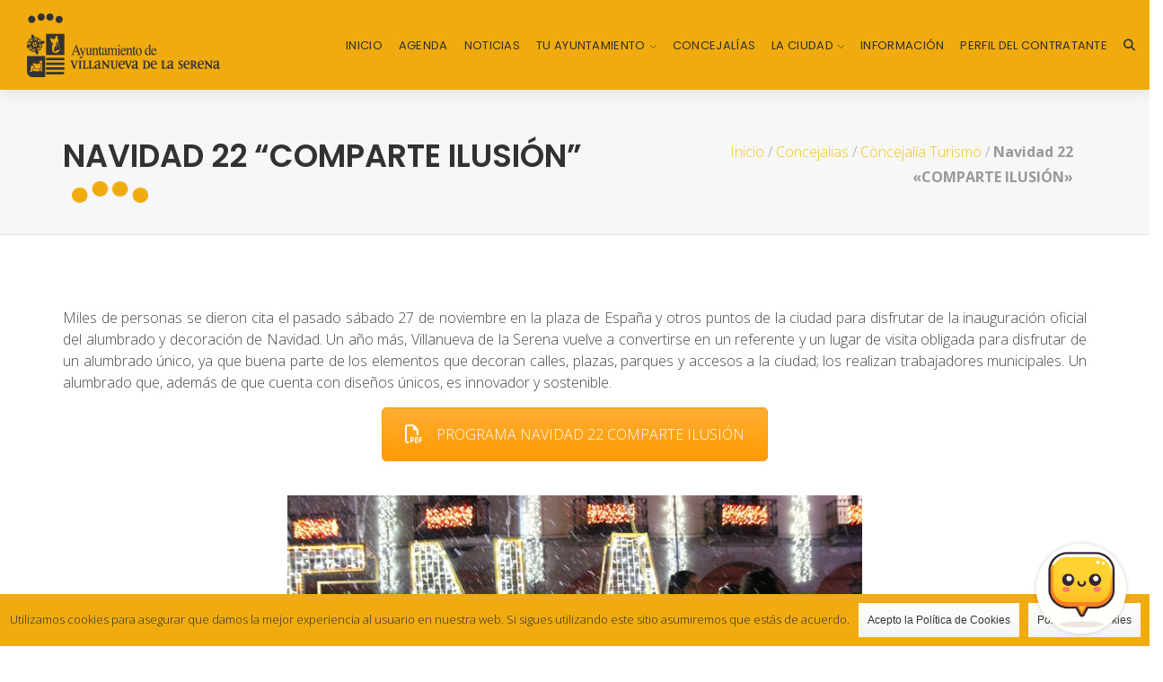

--- FILE ---
content_type: text/html; charset=UTF-8
request_url: https://villanuevadelaserena.es/concejalias-ayv/navidad-22-comparte-ilusion/
body_size: 27673
content:
<!DOCTYPE html>
<html lang="es">

<head>
    <meta charset="UTF-8">
    <meta name="viewport" content="width=device-width, initial-scale=1.0, maximum-scale=1.0, user-scalable=no" />

            <link rel="shortcut icon" href="https://villanuevadelaserena.es/wp-content/uploads/2019/04/fVICON.png">
        <link rel="stylesheet" href="https://use.fontawesome.com/releases/v5.4.1/css/all.css" integrity="sha384-5sAR7xN1Nv6T6+dT2mhtzEpVJvfS3NScPQTrOxhwjIuvcA67KV2R5Jz6kr4abQsz" crossorigin="anonymous">
        <meta name='robots' content='index, follow, max-image-preview:large, max-snippet:-1, max-video-preview:-1' />
	<style>img:is([sizes="auto" i], [sizes^="auto," i]) { contain-intrinsic-size: 3000px 1500px }</style>
	
	<!-- This site is optimized with the Yoast SEO plugin v26.2 - https://yoast.com/wordpress/plugins/seo/ -->
	<title>Navidad 22 &quot;COMPARTE ILUSIÓN&quot; - Ayuntamiento de Villanueva de la Serena</title>
	<link rel="canonical" href="https://villanuevadelaserena.es/concejalias-ayv/navidad-22-comparte-ilusion/" />
	<meta property="og:locale" content="es_ES" />
	<meta property="og:type" content="article" />
	<meta property="og:title" content="Navidad 22 &quot;COMPARTE ILUSIÓN&quot; - Ayuntamiento de Villanueva de la Serena" />
	<meta property="og:url" content="https://villanuevadelaserena.es/concejalias-ayv/navidad-22-comparte-ilusion/" />
	<meta property="og:site_name" content="Ayuntamiento de Villanueva de la Serena" />
	<meta property="article:modified_time" content="2022-12-30T07:57:07+00:00" />
	<meta property="og:image" content="https://villanuevadelaserena.es/wp-content/uploads/2022/11/web-ft42-1.jpg" />
	<meta property="og:image:width" content="1633" />
	<meta property="og:image:height" content="941" />
	<meta property="og:image:type" content="image/jpeg" />
	<meta name="twitter:card" content="summary_large_image" />
	<meta name="twitter:label1" content="Tiempo de lectura" />
	<meta name="twitter:data1" content="2 minutos" />
	<script type="application/ld+json" class="yoast-schema-graph">{"@context":"https://schema.org","@graph":[{"@type":"WebPage","@id":"https://villanuevadelaserena.es/concejalias-ayv/navidad-22-comparte-ilusion/","url":"https://villanuevadelaserena.es/concejalias-ayv/navidad-22-comparte-ilusion/","name":"Navidad 22 \"COMPARTE ILUSIÓN\" - Ayuntamiento de Villanueva de la Serena","isPartOf":{"@id":"https://villanuevadelaserena.es/#website"},"primaryImageOfPage":{"@id":"https://villanuevadelaserena.es/concejalias-ayv/navidad-22-comparte-ilusion/#primaryimage"},"image":{"@id":"https://villanuevadelaserena.es/concejalias-ayv/navidad-22-comparte-ilusion/#primaryimage"},"thumbnailUrl":"https://villanuevadelaserena.es/wp-content/uploads/2022/11/web-ft42-1.jpg","datePublished":"2022-11-29T07:47:13+00:00","dateModified":"2022-12-30T07:57:07+00:00","breadcrumb":{"@id":"https://villanuevadelaserena.es/concejalias-ayv/navidad-22-comparte-ilusion/#breadcrumb"},"inLanguage":"es","potentialAction":[{"@type":"ReadAction","target":["https://villanuevadelaserena.es/concejalias-ayv/navidad-22-comparte-ilusion/"]}]},{"@type":"ImageObject","inLanguage":"es","@id":"https://villanuevadelaserena.es/concejalias-ayv/navidad-22-comparte-ilusion/#primaryimage","url":"https://villanuevadelaserena.es/wp-content/uploads/2022/11/web-ft42-1.jpg","contentUrl":"https://villanuevadelaserena.es/wp-content/uploads/2022/11/web-ft42-1.jpg","width":1633,"height":941},{"@type":"BreadcrumbList","@id":"https://villanuevadelaserena.es/concejalias-ayv/navidad-22-comparte-ilusion/#breadcrumb","itemListElement":[{"@type":"ListItem","position":1,"name":"Inicio","item":"https://villanuevadelaserena.es/"},{"@type":"ListItem","position":2,"name":"Concejalias","item":"https://villanuevadelaserena.es/concejalias-ayv/"},{"@type":"ListItem","position":3,"name":"Concejalía Turismo","item":"https://villanuevadelaserena.es/concejalia/concejalia-de-turismo/"},{"@type":"ListItem","position":4,"name":"Navidad 22 «COMPARTE ILUSIÓN»"}]},{"@type":"WebSite","@id":"https://villanuevadelaserena.es/#website","url":"https://villanuevadelaserena.es/","name":"Ayuntamiento de Villanueva de la Serena","description":"Sitio Web oficial del Ayuntamiento de Villanueva de la Serena","potentialAction":[{"@type":"SearchAction","target":{"@type":"EntryPoint","urlTemplate":"https://villanuevadelaserena.es/?s={search_term_string}"},"query-input":{"@type":"PropertyValueSpecification","valueRequired":true,"valueName":"search_term_string"}}],"inLanguage":"es"}]}</script>
	<!-- / Yoast SEO plugin. -->


<link rel='dns-prefetch' href='//fonts.googleapis.com' />
<link rel='preconnect' href='https://fonts.gstatic.com' crossorigin />
<link rel="alternate" type="application/rss+xml" title="Ayuntamiento de Villanueva de la Serena &raquo; Feed" href="https://villanuevadelaserena.es/feed/" />
<link rel="alternate" type="application/rss+xml" title="Ayuntamiento de Villanueva de la Serena &raquo; Feed de los comentarios" href="https://villanuevadelaserena.es/comments/feed/" />
<script type="text/javascript">
/* <![CDATA[ */
window._wpemojiSettings = {"baseUrl":"https:\/\/s.w.org\/images\/core\/emoji\/16.0.1\/72x72\/","ext":".png","svgUrl":"https:\/\/s.w.org\/images\/core\/emoji\/16.0.1\/svg\/","svgExt":".svg","source":{"concatemoji":"https:\/\/villanuevadelaserena.es\/wp-includes\/js\/wp-emoji-release.min.js?ver=6.8.3"}};
/*! This file is auto-generated */
!function(s,n){var o,i,e;function c(e){try{var t={supportTests:e,timestamp:(new Date).valueOf()};sessionStorage.setItem(o,JSON.stringify(t))}catch(e){}}function p(e,t,n){e.clearRect(0,0,e.canvas.width,e.canvas.height),e.fillText(t,0,0);var t=new Uint32Array(e.getImageData(0,0,e.canvas.width,e.canvas.height).data),a=(e.clearRect(0,0,e.canvas.width,e.canvas.height),e.fillText(n,0,0),new Uint32Array(e.getImageData(0,0,e.canvas.width,e.canvas.height).data));return t.every(function(e,t){return e===a[t]})}function u(e,t){e.clearRect(0,0,e.canvas.width,e.canvas.height),e.fillText(t,0,0);for(var n=e.getImageData(16,16,1,1),a=0;a<n.data.length;a++)if(0!==n.data[a])return!1;return!0}function f(e,t,n,a){switch(t){case"flag":return n(e,"\ud83c\udff3\ufe0f\u200d\u26a7\ufe0f","\ud83c\udff3\ufe0f\u200b\u26a7\ufe0f")?!1:!n(e,"\ud83c\udde8\ud83c\uddf6","\ud83c\udde8\u200b\ud83c\uddf6")&&!n(e,"\ud83c\udff4\udb40\udc67\udb40\udc62\udb40\udc65\udb40\udc6e\udb40\udc67\udb40\udc7f","\ud83c\udff4\u200b\udb40\udc67\u200b\udb40\udc62\u200b\udb40\udc65\u200b\udb40\udc6e\u200b\udb40\udc67\u200b\udb40\udc7f");case"emoji":return!a(e,"\ud83e\udedf")}return!1}function g(e,t,n,a){var r="undefined"!=typeof WorkerGlobalScope&&self instanceof WorkerGlobalScope?new OffscreenCanvas(300,150):s.createElement("canvas"),o=r.getContext("2d",{willReadFrequently:!0}),i=(o.textBaseline="top",o.font="600 32px Arial",{});return e.forEach(function(e){i[e]=t(o,e,n,a)}),i}function t(e){var t=s.createElement("script");t.src=e,t.defer=!0,s.head.appendChild(t)}"undefined"!=typeof Promise&&(o="wpEmojiSettingsSupports",i=["flag","emoji"],n.supports={everything:!0,everythingExceptFlag:!0},e=new Promise(function(e){s.addEventListener("DOMContentLoaded",e,{once:!0})}),new Promise(function(t){var n=function(){try{var e=JSON.parse(sessionStorage.getItem(o));if("object"==typeof e&&"number"==typeof e.timestamp&&(new Date).valueOf()<e.timestamp+604800&&"object"==typeof e.supportTests)return e.supportTests}catch(e){}return null}();if(!n){if("undefined"!=typeof Worker&&"undefined"!=typeof OffscreenCanvas&&"undefined"!=typeof URL&&URL.createObjectURL&&"undefined"!=typeof Blob)try{var e="postMessage("+g.toString()+"("+[JSON.stringify(i),f.toString(),p.toString(),u.toString()].join(",")+"));",a=new Blob([e],{type:"text/javascript"}),r=new Worker(URL.createObjectURL(a),{name:"wpTestEmojiSupports"});return void(r.onmessage=function(e){c(n=e.data),r.terminate(),t(n)})}catch(e){}c(n=g(i,f,p,u))}t(n)}).then(function(e){for(var t in e)n.supports[t]=e[t],n.supports.everything=n.supports.everything&&n.supports[t],"flag"!==t&&(n.supports.everythingExceptFlag=n.supports.everythingExceptFlag&&n.supports[t]);n.supports.everythingExceptFlag=n.supports.everythingExceptFlag&&!n.supports.flag,n.DOMReady=!1,n.readyCallback=function(){n.DOMReady=!0}}).then(function(){return e}).then(function(){var e;n.supports.everything||(n.readyCallback(),(e=n.source||{}).concatemoji?t(e.concatemoji):e.wpemoji&&e.twemoji&&(t(e.twemoji),t(e.wpemoji)))}))}((window,document),window._wpemojiSettings);
/* ]]> */
</script>
<link rel='stylesheet' id='js_composer_front-css' href='https://villanuevadelaserena.es/wp-content/plugins/js_composer/assets/css/js_composer.min.css?ver=8.7.2' type='text/css' media='all' />
<link rel='stylesheet' id='mec-font-icons-css' href='https://villanuevadelaserena.es/wp-content/plugins/modern-events-calendar-lite/assets/css/iconfonts.css?ver=6.8.3' type='text/css' media='all' />
<link rel='stylesheet' id='mec-frontend-style-css' href='https://villanuevadelaserena.es/wp-content/plugins/modern-events-calendar-lite/assets/css/frontend.min.css?ver=6.8.3' type='text/css' media='all' />
<link rel='stylesheet' id='mec-tooltip-style-css' href='https://villanuevadelaserena.es/wp-content/plugins/modern-events-calendar-lite/assets/packages/tooltip/tooltip.css?ver=6.8.3' type='text/css' media='all' />
<link rel='stylesheet' id='mec-tooltip-shadow-style-css' href='https://villanuevadelaserena.es/wp-content/plugins/modern-events-calendar-lite/assets/packages/tooltip/tooltipster-sideTip-shadow.min.css?ver=6.8.3' type='text/css' media='all' />
<link rel='stylesheet' id='mec-google-fonts-css' href='//fonts.googleapis.com/css?family=Montserrat%3A400%2C700%7CRoboto%3A100%2C300%2C400%2C700&#038;ver=6.8.3' type='text/css' media='all' />
<link rel='stylesheet' id='mec-dynamic-styles-css' href='https://villanuevadelaserena.es/wp-content/plugins/modern-events-calendar-lite/assets/css/dyncss.css?ver=6.8.3' type='text/css' media='all' />
<style id='mec-dynamic-styles-inline-css' type='text/css'>
.mec-wrap.colorskin-custom .mec-totalcal-box .mec-totalcal-view span:hover,.mec-wrap.colorskin-custom .mec-calendar.mec-event-calendar-classic .mec-selected-day,.mec-wrap.colorskin-custom .mec-color, .mec-wrap.colorskin-custom .mec-event-sharing-wrap .mec-event-sharing > li:hover a, .mec-wrap.colorskin-custom .mec-color-hover:hover, .mec-wrap.colorskin-custom .mec-color-before *:before ,.mec-wrap.colorskin-custom .mec-widget .mec-event-grid-classic.owl-carousel .owl-nav i,.mec-wrap.colorskin-custom .mec-event-list-classic a.magicmore:hover,.mec-wrap.colorskin-custom .mec-event-grid-simple:hover .mec-event-title,.mec-wrap.colorskin-custom .mec-single-event .mec-event-meta dd.mec-events-event-categories:before,.mec-wrap.colorskin-custom .mec-single-event-date:before,.mec-wrap.colorskin-custom .mec-single-event-time:before,.mec-wrap.colorskin-custom .mec-events-meta-group.mec-events-meta-group-venue:before,.mec-wrap.colorskin-custom .mec-calendar .mec-calendar-side .mec-previous-month i,.mec-wrap.colorskin-custom .mec-calendar .mec-calendar-side .mec-next-month,.mec-wrap.colorskin-custom .mec-calendar .mec-calendar-side .mec-previous-month:hover,.mec-wrap.colorskin-custom .mec-calendar .mec-calendar-side .mec-next-month:hover,.mec-wrap.colorskin-custom .mec-calendar.mec-event-calendar-classic dt.mec-selected-day:hover,.mec-wrap.colorskin-custom .mec-infowindow-wp h5 a:hover, .colorskin-custom .mec-events-meta-group-countdown .mec-end-counts h3,.mec-calendar .mec-calendar-side .mec-next-month i,.mec-wrap .mec-totalcal-box i,.mec-calendar .mec-event-article .mec-event-title a:hover,.mec-attendees-list-details .mec-attendee-profile-link a:hover,.mec-wrap.colorskin-custom .mec-next-event-details li i,.mec-next-event-details a,.mec-wrap.colorskin-custom .mec-events-masonry-cats a.mec-masonry-cat-selected{color: #f0ab0f}.mec-wrap.colorskin-custom .mec-event-sharing .mec-event-share:hover .event-sharing-icon,.mec-wrap.colorskin-custom .mec-event-grid-clean .mec-event-date,.mec-wrap.colorskin-custom .mec-event-list-modern .mec-event-sharing > li:hover a i,.mec-wrap.colorskin-custom .mec-event-list-modern .mec-event-sharing .mec-event-share:hover .mec-event-sharing-icon,.mec-wrap.colorskin-custom .mec-event-list-modern .mec-event-sharing li:hover a i,.mec-wrap.colorskin-custom .mec-calendar:not(.mec-event-calendar-classic) .mec-selected-day,.mec-wrap.colorskin-custom .mec-calendar .mec-selected-day:hover,.mec-wrap.colorskin-custom .mec-calendar .mec-calendar-row  dt.mec-has-event:hover,.mec-wrap.colorskin-custom .mec-calendar .mec-has-event:after, .mec-wrap.colorskin-custom .mec-bg-color, .mec-wrap.colorskin-custom .mec-bg-color-hover:hover, .colorskin-custom .mec-event-sharing-wrap:hover > li, .mec-wrap.colorskin-custom .mec-totalcal-box .mec-totalcal-view span.mec-totalcalview-selected,.mec-wrap .flip-clock-wrapper ul li a div div.inn,.mec-wrap .mec-totalcal-box .mec-totalcal-view span.mec-totalcalview-selected,.event-carousel-type1-head .mec-event-date-carousel,.mec-event-countdown-style3 .mec-event-date,#wrap .mec-wrap article.mec-event-countdown-style1,.mec-event-countdown-style1 .mec-event-countdown-part3 a.mec-event-button,.mec-wrap .mec-event-countdown-style2,.mec-map-get-direction-btn-cnt input[type="submit"],.mec-booking button,span.mec-marker-wrap{background-color: #f0ab0f;}.mec-wrap.colorskin-custom .mec-single-event .mec-speakers-details ul li .mec-speaker-avatar a:hover img,.mec-wrap.colorskin-custom .mec-event-list-modern .mec-event-sharing > li:hover a i,.mec-wrap.colorskin-custom .mec-event-list-modern .mec-event-sharing .mec-event-share:hover .mec-event-sharing-icon,.mec-wrap.colorskin-custom .mec-event-list-standard .mec-month-divider span:before,.mec-wrap.colorskin-custom .mec-single-event .mec-social-single:before,.mec-wrap.colorskin-custom .mec-single-event .mec-frontbox-title:before,.mec-wrap.colorskin-custom .mec-calendar .mec-calendar-events-side .mec-table-side-day, .mec-wrap.colorskin-custom .mec-border-color, .mec-wrap.colorskin-custom .mec-border-color-hover:hover, .colorskin-custom .mec-single-event .mec-frontbox-title:before, .colorskin-custom .mec-single-event .mec-events-meta-group-booking form > h4:before, .mec-wrap.colorskin-custom .mec-totalcal-box .mec-totalcal-view span.mec-totalcalview-selected,.mec-wrap .mec-totalcal-box .mec-totalcal-view span.mec-totalcalview-selected,.event-carousel-type1-head .mec-event-date-carousel:after,.mec-wrap.colorskin-custom .mec-events-masonry-cats a.mec-masonry-cat-selected,.mec-wrap.colorskin-custom .mec-events-masonry-cats a:hover{border-color: #f0ab0f;}.mec-wrap.colorskin-custom .mec-event-countdown-style3 .mec-event-date:after,.mec-wrap.colorskin-custom .mec-month-divider span:before{border-bottom-color:#f0ab0f;}.mec-wrap.colorskin-custom  article.mec-event-countdown-style1 .mec-event-countdown-part2:after{border-color: transparent transparent transparent #f0ab0f;}
</style>
<link rel='stylesheet' id='mec-lity-style-css' href='https://villanuevadelaserena.es/wp-content/plugins/modern-events-calendar-lite/assets/packages/lity/lity.min.css?ver=6.8.3' type='text/css' media='all' />
<style id='wp-emoji-styles-inline-css' type='text/css'>

	img.wp-smiley, img.emoji {
		display: inline !important;
		border: none !important;
		box-shadow: none !important;
		height: 1em !important;
		width: 1em !important;
		margin: 0 0.07em !important;
		vertical-align: -0.1em !important;
		background: none !important;
		padding: 0 !important;
	}
</style>
<link rel='stylesheet' id='wp-block-library-css' href='https://villanuevadelaserena.es/wp-includes/css/dist/block-library/style.min.css?ver=6.8.3' type='text/css' media='all' />
<style id='classic-theme-styles-inline-css' type='text/css'>
/*! This file is auto-generated */
.wp-block-button__link{color:#fff;background-color:#32373c;border-radius:9999px;box-shadow:none;text-decoration:none;padding:calc(.667em + 2px) calc(1.333em + 2px);font-size:1.125em}.wp-block-file__button{background:#32373c;color:#fff;text-decoration:none}
</style>
<style id='safe-svg-svg-icon-style-inline-css' type='text/css'>
.safe-svg-cover{text-align:center}.safe-svg-cover .safe-svg-inside{display:inline-block;max-width:100%}.safe-svg-cover svg{fill:currentColor;height:100%;max-height:100%;max-width:100%;width:100%}

</style>
<link rel='stylesheet' id='mediaelement-css' href='https://villanuevadelaserena.es/wp-includes/js/mediaelement/mediaelementplayer-legacy.min.css?ver=4.2.17' type='text/css' media='all' />
<link rel='stylesheet' id='wp-mediaelement-css' href='https://villanuevadelaserena.es/wp-includes/js/mediaelement/wp-mediaelement.min.css?ver=6.8.3' type='text/css' media='all' />
<link rel='stylesheet' id='view_editor_gutenberg_frontend_assets-css' href='https://villanuevadelaserena.es/wp-content/plugins/wp-views/public/css/views-frontend.css?ver=3.6.21' type='text/css' media='all' />
<style id='view_editor_gutenberg_frontend_assets-inline-css' type='text/css'>
.wpv-sort-list-dropdown.wpv-sort-list-dropdown-style-default > span.wpv-sort-list,.wpv-sort-list-dropdown.wpv-sort-list-dropdown-style-default .wpv-sort-list-item {border-color: #cdcdcd;}.wpv-sort-list-dropdown.wpv-sort-list-dropdown-style-default .wpv-sort-list-item a {color: #444;background-color: #fff;}.wpv-sort-list-dropdown.wpv-sort-list-dropdown-style-default a:hover,.wpv-sort-list-dropdown.wpv-sort-list-dropdown-style-default a:focus {color: #000;background-color: #eee;}.wpv-sort-list-dropdown.wpv-sort-list-dropdown-style-default .wpv-sort-list-item.wpv-sort-list-current a {color: #000;background-color: #eee;}
.wpv-sort-list-dropdown.wpv-sort-list-dropdown-style-default > span.wpv-sort-list,.wpv-sort-list-dropdown.wpv-sort-list-dropdown-style-default .wpv-sort-list-item {border-color: #cdcdcd;}.wpv-sort-list-dropdown.wpv-sort-list-dropdown-style-default .wpv-sort-list-item a {color: #444;background-color: #fff;}.wpv-sort-list-dropdown.wpv-sort-list-dropdown-style-default a:hover,.wpv-sort-list-dropdown.wpv-sort-list-dropdown-style-default a:focus {color: #000;background-color: #eee;}.wpv-sort-list-dropdown.wpv-sort-list-dropdown-style-default .wpv-sort-list-item.wpv-sort-list-current a {color: #000;background-color: #eee;}.wpv-sort-list-dropdown.wpv-sort-list-dropdown-style-grey > span.wpv-sort-list,.wpv-sort-list-dropdown.wpv-sort-list-dropdown-style-grey .wpv-sort-list-item {border-color: #cdcdcd;}.wpv-sort-list-dropdown.wpv-sort-list-dropdown-style-grey .wpv-sort-list-item a {color: #444;background-color: #eeeeee;}.wpv-sort-list-dropdown.wpv-sort-list-dropdown-style-grey a:hover,.wpv-sort-list-dropdown.wpv-sort-list-dropdown-style-grey a:focus {color: #000;background-color: #e5e5e5;}.wpv-sort-list-dropdown.wpv-sort-list-dropdown-style-grey .wpv-sort-list-item.wpv-sort-list-current a {color: #000;background-color: #e5e5e5;}
.wpv-sort-list-dropdown.wpv-sort-list-dropdown-style-default > span.wpv-sort-list,.wpv-sort-list-dropdown.wpv-sort-list-dropdown-style-default .wpv-sort-list-item {border-color: #cdcdcd;}.wpv-sort-list-dropdown.wpv-sort-list-dropdown-style-default .wpv-sort-list-item a {color: #444;background-color: #fff;}.wpv-sort-list-dropdown.wpv-sort-list-dropdown-style-default a:hover,.wpv-sort-list-dropdown.wpv-sort-list-dropdown-style-default a:focus {color: #000;background-color: #eee;}.wpv-sort-list-dropdown.wpv-sort-list-dropdown-style-default .wpv-sort-list-item.wpv-sort-list-current a {color: #000;background-color: #eee;}.wpv-sort-list-dropdown.wpv-sort-list-dropdown-style-grey > span.wpv-sort-list,.wpv-sort-list-dropdown.wpv-sort-list-dropdown-style-grey .wpv-sort-list-item {border-color: #cdcdcd;}.wpv-sort-list-dropdown.wpv-sort-list-dropdown-style-grey .wpv-sort-list-item a {color: #444;background-color: #eeeeee;}.wpv-sort-list-dropdown.wpv-sort-list-dropdown-style-grey a:hover,.wpv-sort-list-dropdown.wpv-sort-list-dropdown-style-grey a:focus {color: #000;background-color: #e5e5e5;}.wpv-sort-list-dropdown.wpv-sort-list-dropdown-style-grey .wpv-sort-list-item.wpv-sort-list-current a {color: #000;background-color: #e5e5e5;}.wpv-sort-list-dropdown.wpv-sort-list-dropdown-style-blue > span.wpv-sort-list,.wpv-sort-list-dropdown.wpv-sort-list-dropdown-style-blue .wpv-sort-list-item {border-color: #0099cc;}.wpv-sort-list-dropdown.wpv-sort-list-dropdown-style-blue .wpv-sort-list-item a {color: #444;background-color: #cbddeb;}.wpv-sort-list-dropdown.wpv-sort-list-dropdown-style-blue a:hover,.wpv-sort-list-dropdown.wpv-sort-list-dropdown-style-blue a:focus {color: #000;background-color: #95bedd;}.wpv-sort-list-dropdown.wpv-sort-list-dropdown-style-blue .wpv-sort-list-item.wpv-sort-list-current a {color: #000;background-color: #95bedd;}
</style>
<style id='global-styles-inline-css' type='text/css'>
:root{--wp--preset--aspect-ratio--square: 1;--wp--preset--aspect-ratio--4-3: 4/3;--wp--preset--aspect-ratio--3-4: 3/4;--wp--preset--aspect-ratio--3-2: 3/2;--wp--preset--aspect-ratio--2-3: 2/3;--wp--preset--aspect-ratio--16-9: 16/9;--wp--preset--aspect-ratio--9-16: 9/16;--wp--preset--color--black: #000000;--wp--preset--color--cyan-bluish-gray: #abb8c3;--wp--preset--color--white: #ffffff;--wp--preset--color--pale-pink: #f78da7;--wp--preset--color--vivid-red: #cf2e2e;--wp--preset--color--luminous-vivid-orange: #ff6900;--wp--preset--color--luminous-vivid-amber: #fcb900;--wp--preset--color--light-green-cyan: #7bdcb5;--wp--preset--color--vivid-green-cyan: #00d084;--wp--preset--color--pale-cyan-blue: #8ed1fc;--wp--preset--color--vivid-cyan-blue: #0693e3;--wp--preset--color--vivid-purple: #9b51e0;--wp--preset--gradient--vivid-cyan-blue-to-vivid-purple: linear-gradient(135deg,rgba(6,147,227,1) 0%,rgb(155,81,224) 100%);--wp--preset--gradient--light-green-cyan-to-vivid-green-cyan: linear-gradient(135deg,rgb(122,220,180) 0%,rgb(0,208,130) 100%);--wp--preset--gradient--luminous-vivid-amber-to-luminous-vivid-orange: linear-gradient(135deg,rgba(252,185,0,1) 0%,rgba(255,105,0,1) 100%);--wp--preset--gradient--luminous-vivid-orange-to-vivid-red: linear-gradient(135deg,rgba(255,105,0,1) 0%,rgb(207,46,46) 100%);--wp--preset--gradient--very-light-gray-to-cyan-bluish-gray: linear-gradient(135deg,rgb(238,238,238) 0%,rgb(169,184,195) 100%);--wp--preset--gradient--cool-to-warm-spectrum: linear-gradient(135deg,rgb(74,234,220) 0%,rgb(151,120,209) 20%,rgb(207,42,186) 40%,rgb(238,44,130) 60%,rgb(251,105,98) 80%,rgb(254,248,76) 100%);--wp--preset--gradient--blush-light-purple: linear-gradient(135deg,rgb(255,206,236) 0%,rgb(152,150,240) 100%);--wp--preset--gradient--blush-bordeaux: linear-gradient(135deg,rgb(254,205,165) 0%,rgb(254,45,45) 50%,rgb(107,0,62) 100%);--wp--preset--gradient--luminous-dusk: linear-gradient(135deg,rgb(255,203,112) 0%,rgb(199,81,192) 50%,rgb(65,88,208) 100%);--wp--preset--gradient--pale-ocean: linear-gradient(135deg,rgb(255,245,203) 0%,rgb(182,227,212) 50%,rgb(51,167,181) 100%);--wp--preset--gradient--electric-grass: linear-gradient(135deg,rgb(202,248,128) 0%,rgb(113,206,126) 100%);--wp--preset--gradient--midnight: linear-gradient(135deg,rgb(2,3,129) 0%,rgb(40,116,252) 100%);--wp--preset--font-size--small: 13px;--wp--preset--font-size--medium: 20px;--wp--preset--font-size--large: 36px;--wp--preset--font-size--x-large: 42px;--wp--preset--spacing--20: 0.44rem;--wp--preset--spacing--30: 0.67rem;--wp--preset--spacing--40: 1rem;--wp--preset--spacing--50: 1.5rem;--wp--preset--spacing--60: 2.25rem;--wp--preset--spacing--70: 3.38rem;--wp--preset--spacing--80: 5.06rem;--wp--preset--shadow--natural: 6px 6px 9px rgba(0, 0, 0, 0.2);--wp--preset--shadow--deep: 12px 12px 50px rgba(0, 0, 0, 0.4);--wp--preset--shadow--sharp: 6px 6px 0px rgba(0, 0, 0, 0.2);--wp--preset--shadow--outlined: 6px 6px 0px -3px rgba(255, 255, 255, 1), 6px 6px rgba(0, 0, 0, 1);--wp--preset--shadow--crisp: 6px 6px 0px rgba(0, 0, 0, 1);}:where(.is-layout-flex){gap: 0.5em;}:where(.is-layout-grid){gap: 0.5em;}body .is-layout-flex{display: flex;}.is-layout-flex{flex-wrap: wrap;align-items: center;}.is-layout-flex > :is(*, div){margin: 0;}body .is-layout-grid{display: grid;}.is-layout-grid > :is(*, div){margin: 0;}:where(.wp-block-columns.is-layout-flex){gap: 2em;}:where(.wp-block-columns.is-layout-grid){gap: 2em;}:where(.wp-block-post-template.is-layout-flex){gap: 1.25em;}:where(.wp-block-post-template.is-layout-grid){gap: 1.25em;}.has-black-color{color: var(--wp--preset--color--black) !important;}.has-cyan-bluish-gray-color{color: var(--wp--preset--color--cyan-bluish-gray) !important;}.has-white-color{color: var(--wp--preset--color--white) !important;}.has-pale-pink-color{color: var(--wp--preset--color--pale-pink) !important;}.has-vivid-red-color{color: var(--wp--preset--color--vivid-red) !important;}.has-luminous-vivid-orange-color{color: var(--wp--preset--color--luminous-vivid-orange) !important;}.has-luminous-vivid-amber-color{color: var(--wp--preset--color--luminous-vivid-amber) !important;}.has-light-green-cyan-color{color: var(--wp--preset--color--light-green-cyan) !important;}.has-vivid-green-cyan-color{color: var(--wp--preset--color--vivid-green-cyan) !important;}.has-pale-cyan-blue-color{color: var(--wp--preset--color--pale-cyan-blue) !important;}.has-vivid-cyan-blue-color{color: var(--wp--preset--color--vivid-cyan-blue) !important;}.has-vivid-purple-color{color: var(--wp--preset--color--vivid-purple) !important;}.has-black-background-color{background-color: var(--wp--preset--color--black) !important;}.has-cyan-bluish-gray-background-color{background-color: var(--wp--preset--color--cyan-bluish-gray) !important;}.has-white-background-color{background-color: var(--wp--preset--color--white) !important;}.has-pale-pink-background-color{background-color: var(--wp--preset--color--pale-pink) !important;}.has-vivid-red-background-color{background-color: var(--wp--preset--color--vivid-red) !important;}.has-luminous-vivid-orange-background-color{background-color: var(--wp--preset--color--luminous-vivid-orange) !important;}.has-luminous-vivid-amber-background-color{background-color: var(--wp--preset--color--luminous-vivid-amber) !important;}.has-light-green-cyan-background-color{background-color: var(--wp--preset--color--light-green-cyan) !important;}.has-vivid-green-cyan-background-color{background-color: var(--wp--preset--color--vivid-green-cyan) !important;}.has-pale-cyan-blue-background-color{background-color: var(--wp--preset--color--pale-cyan-blue) !important;}.has-vivid-cyan-blue-background-color{background-color: var(--wp--preset--color--vivid-cyan-blue) !important;}.has-vivid-purple-background-color{background-color: var(--wp--preset--color--vivid-purple) !important;}.has-black-border-color{border-color: var(--wp--preset--color--black) !important;}.has-cyan-bluish-gray-border-color{border-color: var(--wp--preset--color--cyan-bluish-gray) !important;}.has-white-border-color{border-color: var(--wp--preset--color--white) !important;}.has-pale-pink-border-color{border-color: var(--wp--preset--color--pale-pink) !important;}.has-vivid-red-border-color{border-color: var(--wp--preset--color--vivid-red) !important;}.has-luminous-vivid-orange-border-color{border-color: var(--wp--preset--color--luminous-vivid-orange) !important;}.has-luminous-vivid-amber-border-color{border-color: var(--wp--preset--color--luminous-vivid-amber) !important;}.has-light-green-cyan-border-color{border-color: var(--wp--preset--color--light-green-cyan) !important;}.has-vivid-green-cyan-border-color{border-color: var(--wp--preset--color--vivid-green-cyan) !important;}.has-pale-cyan-blue-border-color{border-color: var(--wp--preset--color--pale-cyan-blue) !important;}.has-vivid-cyan-blue-border-color{border-color: var(--wp--preset--color--vivid-cyan-blue) !important;}.has-vivid-purple-border-color{border-color: var(--wp--preset--color--vivid-purple) !important;}.has-vivid-cyan-blue-to-vivid-purple-gradient-background{background: var(--wp--preset--gradient--vivid-cyan-blue-to-vivid-purple) !important;}.has-light-green-cyan-to-vivid-green-cyan-gradient-background{background: var(--wp--preset--gradient--light-green-cyan-to-vivid-green-cyan) !important;}.has-luminous-vivid-amber-to-luminous-vivid-orange-gradient-background{background: var(--wp--preset--gradient--luminous-vivid-amber-to-luminous-vivid-orange) !important;}.has-luminous-vivid-orange-to-vivid-red-gradient-background{background: var(--wp--preset--gradient--luminous-vivid-orange-to-vivid-red) !important;}.has-very-light-gray-to-cyan-bluish-gray-gradient-background{background: var(--wp--preset--gradient--very-light-gray-to-cyan-bluish-gray) !important;}.has-cool-to-warm-spectrum-gradient-background{background: var(--wp--preset--gradient--cool-to-warm-spectrum) !important;}.has-blush-light-purple-gradient-background{background: var(--wp--preset--gradient--blush-light-purple) !important;}.has-blush-bordeaux-gradient-background{background: var(--wp--preset--gradient--blush-bordeaux) !important;}.has-luminous-dusk-gradient-background{background: var(--wp--preset--gradient--luminous-dusk) !important;}.has-pale-ocean-gradient-background{background: var(--wp--preset--gradient--pale-ocean) !important;}.has-electric-grass-gradient-background{background: var(--wp--preset--gradient--electric-grass) !important;}.has-midnight-gradient-background{background: var(--wp--preset--gradient--midnight) !important;}.has-small-font-size{font-size: var(--wp--preset--font-size--small) !important;}.has-medium-font-size{font-size: var(--wp--preset--font-size--medium) !important;}.has-large-font-size{font-size: var(--wp--preset--font-size--large) !important;}.has-x-large-font-size{font-size: var(--wp--preset--font-size--x-large) !important;}
:where(.wp-block-post-template.is-layout-flex){gap: 1.25em;}:where(.wp-block-post-template.is-layout-grid){gap: 1.25em;}
:where(.wp-block-columns.is-layout-flex){gap: 2em;}:where(.wp-block-columns.is-layout-grid){gap: 2em;}
:root :where(.wp-block-pullquote){font-size: 1.5em;line-height: 1.6;}
</style>
<link rel='stylesheet' id='contact-form-7-css' href='https://villanuevadelaserena.es/wp-content/plugins/contact-form-7/includes/css/styles.css?ver=6.1.3' type='text/css' media='all' />
<link rel='stylesheet' id='cookie-notice-front-css' href='https://villanuevadelaserena.es/wp-content/plugins/cookie-notice2/css/front.min.css?ver=6.8.3' type='text/css' media='all' />
<link rel='stylesheet' id='wpa-css-css' href='https://villanuevadelaserena.es/wp-content/plugins/honeypot/includes/css/wpa.css?ver=2.3.04' type='text/css' media='all' />
<link rel='stylesheet' id='style-shortcodes-inc-css' href='https://villanuevadelaserena.es/wp-content/plugins/modeltheme-framework/inc/shortcodes/shortcodes.css?ver=6.8.3' type='text/css' media='all' />
<link rel='stylesheet' id='style-mt-mega-menu-css' href='https://villanuevadelaserena.es/wp-content/plugins/modeltheme-framework/css/mt-mega-menu.css?ver=6.8.3' type='text/css' media='all' />
<link rel='stylesheet' id='style-select2-css' href='https://villanuevadelaserena.es/wp-content/plugins/modeltheme-framework/css/select2.min.css?ver=6.8.3' type='text/css' media='all' />
<link rel='stylesheet' id='style-animations-css' href='https://villanuevadelaserena.es/wp-content/plugins/modeltheme-framework/css/animations.css?ver=6.8.3' type='text/css' media='all' />
<link rel='stylesheet' id='weather-atlas-public-css' href='https://villanuevadelaserena.es/wp-content/plugins/weather-atlas/public/css/weather-atlas-public.min.css?ver=3.0.1' type='text/css' media='all' />
<link rel='stylesheet' id='weather-icons-css' href='https://villanuevadelaserena.es/wp-content/plugins/weather-atlas/public/font/weather-icons/weather-icons.min.css?ver=3.0.1' type='text/css' media='all' />
<link rel='stylesheet' id='wpb-google-fonts-css' href='//fonts.googleapis.com/css?family=Open+Sans&#038;ver=6.8.3' type='text/css' media='all' />
<link rel='stylesheet' id='bellavita-parent-style-css' href='https://villanuevadelaserena.es/wp-content/themes/bellavita/style.css?ver=6.8.3' type='text/css' media='all' />
<link rel='stylesheet' id='font-awesome-v4shim-css' href='https://villanuevadelaserena.es/wp-content/plugins/wp-views/vendor/toolset/toolset-common/res/lib/font-awesome/css/v4-shims.css?ver=5.13.0' type='text/css' media='screen' />
<link rel='stylesheet' id='font-awesome-css' href='https://villanuevadelaserena.es/wp-content/plugins/wp-views/vendor/toolset/toolset-common/res/lib/font-awesome/css/all.css?ver=5.13.0' type='text/css' media='screen' />
<link rel='stylesheet' id='bellavita-responsive-css' href='https://villanuevadelaserena.es/wp-content/themes/bellavita/css/responsive.css?ver=6.8.3' type='text/css' media='all' />
<link rel='stylesheet' id='bellavita-media-screens-css' href='https://villanuevadelaserena.es/wp-content/themes/bellavita/css/media-screens.css?ver=6.8.3' type='text/css' media='all' />
<link rel='stylesheet' id='owl-carousel-css' href='https://villanuevadelaserena.es/wp-content/themes/bellavita/css/owl.carousel.css?ver=6.8.3' type='text/css' media='all' />
<link rel='stylesheet' id='animate-css' href='https://villanuevadelaserena.es/wp-content/themes/bellavita/css/animate.css?ver=6.8.3' type='text/css' media='all' />
<link rel='stylesheet' id='bellavita-styles-css' href='https://villanuevadelaserena.es/wp-content/themes/bellavita/css/styles.css?ver=6.8.3' type='text/css' media='all' />
<link rel='stylesheet' id='bellavita-style-css' href='https://villanuevadelaserena.es/wp-content/themes/villanueva/style.css?ver=6.8.3' type='text/css' media='all' />
<style id='bellavita-style-inline-css' type='text/css'>
body .bellavita_preloader_holder{
					background-color: #75dbb3;
        		}
			.is_header_semitransparent .navbar-default {
			    background: rgba(, , , ) none repeat scroll 0 0;
			}
			.is_header_semitransparent .sticky-wrapper.is-sticky .navbar-default {
			    background: rgba(, , , ) none repeat scroll 0 0;
			}.back-to-top {
						background: #F1AC10 !important;
						color: #323232 !important;
					}
					.back-to-top:hover {
						background: #F1AC10 !important;
						color: #FFFFFF !important;
					}body header .right-side-social-actions .mt-search-icon i {
						color: #323232 !important;
					}
					body header .right-side-social-actions .mt-search-icon:hover i {
						color: #323232 !important;
					}body #mt-nav-burger span {
					background: #F0AB0F !important;
				}
				body #mt-nav-burger:hover span {
					background: #FFFFFF !important;
				}.logo-infos {
                            background: #252525 !important;
                       }
            #modeltheme-main-head {
                            background: #F0AB0F !important;
                       }
            .single article .article-content p,
               p,
               .post-excerpt{
                    font-size: 16px;
                    line-height: 24px;
                    font-family: Open Sans;
                    color: #8b8b8b;
               }
               body{
                    font-family: Open Sans;
               }
               h1,
               h1 span {
                    font-family: "Poppins";
                    font-size: 36px;
               }
               h2 {
                    font-family: "Poppins";
                    font-size: 30px;
               }
               h3 {
                    font-family: "Poppins";
                    font-size: 24px;
               }
               h4 {
                    font-family: "Poppins";
                    font-size: 18px;
               }
               h5 {
                    font-family: "Poppins";
                    font-size: 14px;
               }
               h6 {
                    font-family: "Poppins";
                    font-size: 12px;
               }
               input,
               textarea {
                    font-family: Open Sans;
               }
               input[type="submit"] {
                    font-family: Poppins;
               }
    
    			@media only screen and (max-width: 767px) {
    				body h1,
    				body h1 span{
    					font-size: 20px !important;
    					line-height: 23px !important;
    				}
    				body h2{
    					font-size: 18px !important;
    					line-height: 21px !important;
    				}
    				body h3{
    					font-size: 16px !important;
    					line-height: 19px !important;
    				}
    				body h4{
    					font-size: 14px !important;
    					line-height: 17px !important;
    				}
    				body h5{
    					font-size: 12px !important;
    					line-height: 15px !important;
    				}
    				body h6{
    					font-size: 10px !important;
    					line-height: 13px !important;
    				}
    			}
    			
    			@media only screen and (min-width: 768px) and (max-width: 1024px) {
    				body h1,
    				body h1 span{
    					font-size: 36px !important;
    					line-height: 39px !important;
    				}
    				body h2{
    					font-size: 32px !important;
    					line-height: 35px !important;
    				}
    				body h3{
    					font-size: 28px !important;
    					line-height: 31px !important;
    				}
    				body h4{
    					font-size: 24px !important;
    					line-height: 27px !important;
    				}
    				body h5{
    					font-size: 20px !important;
    					line-height: 23px !important;
    				}
    				body h6{
    					font-size: 18px !important;
    					line-height: 21px !important;
    				}
    			}
    			.breadcrumb a::after {
	        	  content: "/";
	    	}
	    	body{
		        background: #ffffff;
	    	}
    		.logo img,
			.navbar-header .logo img {
				max-width: 354px;
			}
		    ::selection{
		        color: #FFFFFF;
		        background: #f1c40f;
		    }
		    ::-moz-selection { /* Code for Firefox */
		        color: #FFFFFF;
		        background: #f1c40f;
		    }

		    a{
		        color: #f1c40f;
		    }
		    a:focus,
		    a:visited,
		    a:hover{
		        color: #f39c12;
		    }

		    /*------------------------------------------------------------------
		        COLOR
		    ------------------------------------------------------------------*/
		    a,
		    a:hover,
		    a:focus,
		    .mt_listing--tax-type,
		    span.amount,
		    .widget_popular_recent_tabs .nav-tabs li.active a,
		    .widget_product_categories .cat-item:hover,
		    .widget_product_categories .cat-item a:hover,
		    .widget_archive li:hover,
		    .widget_archive li a:hover,
		    .widget_categories .cat-item:hover,
		    .widget_categories li a:hover,
		    .pricing-table.recomended .button.solid-button,
		    .pricing-table .table-content:hover .button.solid-button,
		    .pricing-table.Recommended .button.solid-button,
		    .pricing-table.recommended .button.solid-button,
		    #sync2 .owl-item.synced .post_slider_title,
		    #sync2 .owl-item:hover .post_slider_title,
		    #sync2 .owl-item:active .post_slider_title,
		    .pricing-table.recomended .button.solid-button,
		    .pricing-table .table-content:hover .button.solid-button,
		    .testimonial-author,
		    .testimonials-container blockquote::before,
		    .testimonials-container blockquote::after,
		    .post-author > a,
		    h2 span,
		    label.error,
		    .author-name,
		    .prev-next-post a:hover,
		    .prev-text,
		    .wpb_button.btn-filled:hover,
		    .next-text,
		    .social ul li a:hover i,
		    .wpcf7-form span.wpcf7-not-valid-tip,
		    .text-dark .statistics .stats-head *,
		    .wpb_button.btn-filled,
		    .widget_meta a:hover,
		    .widget_pages a:hover,
		    .blogloop-v1 .post-name a:hover,
		    .blogloop-v2 .post-name a:hover,
		    .blogloop-v3 .post-name a:hover,
		    .blogloop-v4 .post-name a:hover,
		    .blogloop-v5 .post-name a:hover,
			.post-category-comment-date span a:hover,
			.post-category-comment-date span:hover,
			.list-view .post-details .post-category-comment-date i:hover,
			.list-view .post-details .post-category-comment-date a:hover,
		    .simple_sermon_content_top h4,
		    .page_404_v1 h1,
		    .mt_listings--single-main-pic .post-name > a,
		    .widget_recent_comments li:hover a,
		    .list-view .post-details .post-name a:hover,
		    .blogloop-v5 .post-details .post-sticky-label i,
		    header.header2 .header-info-group .header_text_title strong,
		    .widget_recent_entries_with_thumbnail li:hover a,
		    .widget_recent_entries li a:hover,
		    .blogloop-v1 .post-details .post-sticky-label i,
		    .blogloop-v2 .post-details .post-sticky-label i,
		    .blogloop-v3 .post-details .post-sticky-label i,
		    .blogloop-v4 .post-details .post-sticky-label i,
		    .blogloop-v5 .post-details .post-sticky-label i,
            .mt_listing--price-day.mt_listing--price .mt_listing_price,
            .mt_listing--price-day.mt_listing--price .mt_listing_currency,
            .mt_listing--price-day.mt_listing--price .mt_listing_per,
		    .error-404.not-found h1,
		    .header-info-group i,
            .woocommerce form .form-row .required,
            .woocommerce .woocommerce-info::before,
            .woocommerce .woocommerce-message::before,
            .woocommerce div.product p.price,
            .woocommerce div.product span.price,
            .woocommerce div.product .woocommerce-tabs ul.tabs li.active,
            .related.products ul.products li.product .button,
		    .action-expand::after,
		    .list-view .post-details .post-excerpt .more-link:hover,
		    .header4 header .right-side-social-actions .social-links a:hover i,
		    .sidebar-content .widget_nav_menu li a:hover{
		        color: #f1c40f;
		    }

            footer ul.menu li.menu-item a:hover {
                color: #f1c40f !important;
            }

            .woocommerce a.remove{
                color: #f1c40f !important;
            }

		    /* NAVIGATION */
		    .navstyle-v8.header3 #navbar .menu > .menu-item.current-menu-item > a,
		    .navstyle-v8.header3 #navbar .menu > .menu-item:hover > a,
		    .navstyle-v1.header2 #navbar .menu > .menu-item:hover > a,
		    .navstyle-v4 #navbar .menu > .menu-item.current-menu-item > a,
		    .navstyle-v4 #navbar .menu > .menu-item:hover > a,
		    .navstyle-v3 #navbar .menu > .menu-item.current-menu-item > a,
		    .navstyle-v3 #navbar .menu > .menu-item:hover > a,
		    .navstyle-v3 #navbar .menu > .menu-item > a::before,
			.navstyle-v3 #navbar .menu > .menu-item > a::after,
			.navstyle-v2 #navbar .menu > .menu-item.current-menu-item > a,
			.navstyle-v2 #navbar .menu > .menu-item:hover > a,
		    #navbar .menu-item.selected > a, #navbar .menu-item:hover > a{
		        color: #f1c40f;
			}
			.nav-submenu-style1 #navbar .sub-menu .menu-item.selected > a,
			.nav-submenu-style1 #navbar .sub-menu .menu-item:hover > a,
			.navstyle-v2.header3 #navbar .menu > .menu-item > a::before,
			.navstyle-v2.header3 #navbar .menu > .menu-item > a::after,
			.navstyle-v8 #navbar .menu > .menu-item > a::before,
			.navstyle-v7 #navbar .menu > .menu-item .sub-menu > .menu-item > a:hover,
			.navstyle-v7 #navbar .menu > .menu-item.current_page_item > a,
			.navstyle-v7 #navbar .menu > .menu-item.current-menu-item > a,
			.navstyle-v7 #navbar .menu > .menu-item:hover > a,
			.navstyle-v6 #navbar .menu > .menu-item.current_page_item > a,
			.navstyle-v6 #navbar .menu > .menu-item.current-menu-item > a,
			.navstyle-v6 #navbar .menu > .menu-item:hover > a,
			.navstyle-v5 #navbar .menu > .menu-item.current_page_item > a,
			.navstyle-v5 #navbar .menu > .menu-item.current-menu-item > a,
			.navstyle-v5 #navbar .menu > .menu-item:hover > a,
			.navstyle-v2 #navbar .menu > .menu-item > a::before,
			.navstyle-v2 #navbar .menu > .menu-item > a::after{
				background: #f1c40f;
			}


			/* Color Dark / Hovers */
			.related-posts .post-name:hover a,
            #navbar .menu-item.selected > a, #navbar .menu-item:hover > a,
            .navstyle-v1.header3 #navbar .menu > .menu-item:hover > a,
            #navbar ul.sub-menu li a:hover {
				color: #f39c12;
			}

		    /*------------------------------------------------------------------
		        BACKGROUND + BACKGROUND-COLOR
		    ------------------------------------------------------------------*/
		    .tagcloud > a:hover,
		    .modeltheme-icon-search,
		    .wpb_button::after,
		    .rotate45,
		    .latest-posts .post-date-day,
		    .latest-posts h3,
		    .latest-tweets h3,
		    .latest-videos h3,
		    .button.solid-button,
		    button.vc_btn,
		    .pricing-table.recomended .table-content,
		    .pricing-table .table-content:hover,
		    .pricing-table.Recommended .table-content,
		    .pricing-table.recommended .table-content,
		    .pricing-table.recomended .table-content,
		    .pricing-table .table-content:hover,
		    .block-triangle,
		    .owl-theme .owl-controls .owl-page span,
		    body .vc_btn.vc_btn-blue,
		    body a.vc_btn.vc_btn-blue,
		    body button.vc_btn.vc_btn-blue,
		    .pagination .page-numbers.current,
		    .pagination .page-numbers:hover,
		    #subscribe > button[type='submit'],
		    .social-sharer > li:hover,
		    .prev-next-post a:hover .rotate45,
		    .masonry_banner.default-skin,
		    .form-submit input,
		    .member-header::before,
		    .member-header::after,
		    .member-footer .social::before,
		    .member-footer .social::after,
		    .subscribe > button[type='submit'],
		    .no-results input[type='submit'],
		    h3#reply-title::after,
		    .newspaper-info,
		    header.header1 .header-nav-actions .shop_cart,
		    .categories_shortcode .owl-controls .owl-buttons i:hover,
		    .widget-title:after,
		    h2.heading-bottom:after,
		    .single .content-car-heading:after,
		    .wpb_content_element .wpb_accordion_wrapper .wpb_accordion_header.ui-state-active,
		    #primary .main-content ul li:not(.rotate45)::before,
		    .wpcf7-form .wpcf7-submit,
		    ul.ecs-event-list li span,
		    #contact_form2 .solid-button.button,
		    .navbar-default .navbar-toggle .icon-bar,
		    .details-container > div.details-item .amount, .details-container > div.details-item ins,
		    .modeltheme-search .search-submit,
		    .pricing-table.recommended .table-content .title-pricing,
		    .pricing-table .table-content:hover .title-pricing,
		    .pricing-table.recommended .button.solid-button,
		    #navbar ul.sub-menu li a:hover,
		    .blogloop-v5 .absolute-date-badge span,
		    .post-category-date a[rel="tag"],
		    .bellavita_preloader_holder,
		    #navbar .mt-icon-list-item:hover,
		    .mt_listing--single-gallery.mt_listing--featured-single-gallery:hover,
		    footer .mc4wp-form-fields input[type="submit"],
		    .modeltheme-pagination.pagination .page-numbers.current,
		    .pricing-table .table-content:hover .button.solid-button,
		    footer .footer-top .menu .menu-item a::before,
		    .mt-car-search .submit .form-control,
		    .blogloop-v4.list-view .post-date,
		    header .top-header,
		    .navbar-toggle .icon-bar,
            .woocommerce #respond input#submit,
            .woocommerce a.button,
            .woocommerce button.button,
            .woocommerce input.button,
            table.compare-list .add-to-cart td a,
            body.woocommerce ul.products li.product .onsale,
            .woocommerce #respond input#submit.alt,
            .woocommerce a.button.alt,
            .woocommerce button.button.alt,
            .woocommerce input.button.alt,
            .woocommerce a.remove:hover,
            .woocommerce .widget_price_filter .ui-slider .ui-slider-range,
            .woocommerce nav.woocommerce-pagination ul li a:focus,
            .woocommerce nav.woocommerce-pagination ul li a:hover,
            .woocommerce nav.woocommerce-pagination ul li span.current,
            .woocommerce.single-product .wishlist-container .yith-wcwl-wishlistaddedbrowse,
            .woocommerce #respond input#submit.alt.disabled,
            .woocommerce #respond input#submit.alt.disabled:hover,
            .woocommerce #respond input#submit.alt:disabled,
            .woocommerce #respond input#submit.alt:disabled:hover,
            .woocommerce #respond input#submit.alt[disabled]:disabled,
            .woocommerce #respond input#submit.alt[disabled]:disabled:hover,
            .woocommerce a.button.alt.disabled,
            .woocommerce a.button.alt.disabled:hover,
            .woocommerce a.button.alt:disabled,
            .woocommerce a.button.alt:disabled:hover,
            .woocommerce a.button.alt[disabled]:disabled,
            .woocommerce a.button.alt[disabled]:disabled:hover,
            .woocommerce button.button.alt.disabled,
            .woocommerce button.button.alt.disabled:hover,
            .woocommerce button.button.alt:disabled,
            .woocommerce button.button.alt:disabled:hover,
            .woocommerce button.button.alt[disabled]:disabled,
            .woocommerce button.button.alt[disabled]:disabled:hover,
            .woocommerce input.button.alt.disabled,
            .woocommerce input.button.alt.disabled:hover,
            .woocommerce input.button.alt:disabled,
            .woocommerce input.button.alt:disabled:hover,
            .woocommerce input.button.alt[disabled]:disabled,
            .woocommerce input.button.alt[disabled]:disabled:hover,
            .hover-components .component a,
            .related.products span.onsale,
            table.compare-list .add-to-cart td a,
            .shop_cart,
		    .back-to-top,
            .mt_listing--single-price-inner,
            input.wpcf7-form-control.wpcf7-submit,
		    .post-password-form input[type="submit"],
		    .search-form input[type="submit"],
		    .post-password-form input[type='submit'] {
		        background: #f1c40f;
		    }
            .single-product.woocommerce span.onsale,
            .header_mini_cart .button.wc-forward,
            .header_mini_cart .button.checkout,
            .woocommerce ul.products li.product .onsale,
            body .woocommerce ul.products li.product .onsale,
            body .woocommerce ul.products li.product .onsale {
                background-color: #f1c40f;
            }
		    .modeltheme-search.modeltheme-search-open .modeltheme-icon-search,
		    .no-js .modeltheme-search .modeltheme-icon-search,
		    .modeltheme-icon-search:hover,
		    .latest-posts .post-date-month,
		    .button.solid-button:hover,
		    body .vc_btn.vc_btn-blue:hover,
		    body a.vc_btn.vc_btn-blue:hover,
		    .post-category-date a[rel="tag"]:hover,
		    .single-post-tags > a:hover,
		    body button.vc_btn.vc_btn-blue:hover,
		    .blogloop-v5 .absolute-date-badge span:hover,
		    .mt-car-search .submit .form-control:hover,
		    #contact_form2 .solid-button.button:hover,
		    .subscribe > button[type='submit']:hover,
		    footer .mc4wp-form-fields input[type="submit"]:hover,
		    .no-results.not-found .search-submit:hover,
		    .no-results input[type='submit']:hover,
		    ul.ecs-event-list li span:hover,
		    .pricing-table.recommended .table-content .price_circle,
		    .pricing-table .table-content:hover .price_circle,
		    #modal-search-form .modal-content input.search-input,
		    .wpcf7-form .wpcf7-submit:hover,
		    .form-submit input:hover,
		    .blogloop-v4.list-view .post-date a:hover,
		    .pricing-table.recommended .button.solid-button:hover,
		    .search-form input[type="submit"]:hover,
		    .modeltheme-pagination.pagination .page-numbers.current:hover,
		    .error-return-home.text-center > a:hover,
		    .pricing-table .table-content:hover .button.solid-button:hover,
            input.wpcf7-form-control.wpcf7-submit:hover,
		    .post-password-form input[type="submit"]:hover,
		    .navbar-toggle .navbar-toggle:hover .icon-bar,
		    .back-to-top:hover,
            .woocommerce #respond input#submit:hover,
            .woocommerce a.button:hover,
            .woocommerce button.button:hover,
            .woocommerce input.button:hover,
            table.compare-list .add-to-cart td a:hover,
            .woocommerce #respond input#submit.alt:hover,
            .woocommerce a.button.alt:hover,
            .woocommerce button.button.alt:hover,
            .woocommerce input.button.alt:hover,
		    .post-password-form input[type='submit']:hover {
		        background: #f39c12;
		    }
		    .tagcloud > a:hover{
		        background: #f39c12 !important;
		    }
            .hover-components .component a:hover,
            .woocommerce ul.cart_list li a::before,
            .woocommerce ul.product_list_widget li a::before,
		    .flickr_badge_image a::after,
		    .thumbnail-overlay,
		    .portfolio-hover,
		    .pastor-image-content .details-holder,
		    .item-description .holder-top,
		    blockquote::before {
		        background: rgba(241, 196, 15, 0.7);
		    }

		    /*------------------------------------------------------------------
		        BORDER-COLOR
		    ------------------------------------------------------------------*/
		    .comment-form input,
		    .comment-form textarea,
		    .author-bio,
		    blockquote,
		    .widget_popular_recent_tabs .nav-tabs > li.active,
		    body .left-border,
		    body .right-border,
		    body .member-header,
		    body .member-footer .social,
		    body .button[type='submit'],
		    .navbar ul li ul.sub-menu,
		    .wpb_content_element .wpb_tabs_nav li.ui-tabs-active,
		    #contact-us .form-control:focus,
		    .sale_banner_holder:hover,
		    .testimonial-img,
		    .wpcf7-form input:focus,
            .woocommerce div.product .woocommerce-tabs ul.tabs li.active,
            .woocommerce .woocommerce-info,
            .woocommerce .woocommerce-message,
            .header_mini_cart .woocommerce .widget_shopping_cart .total,
            .header_mini_cart .woocommerce.widget_shopping_cart .total,
            .header_mini_cart,
            .header_mini_cart.visible_cart,
		    .wpcf7-form textarea:focus,
		    .navbar-default .navbar-toggle:hover,
		    .header_search_form,
		    .list-view .post-details .post-excerpt .more-link:hover{
		        border-color: #f1c40f;
		    }

		    header .navbar-toggle,
		    .navbar-default .navbar-toggle{
		        border: 3px solid #f1c40f;
		    }
</style>
<link rel='stylesheet' id='bellavita-styles-module-blogloops-css' href='https://villanuevadelaserena.es/wp-content/themes/bellavita/css/styles-module-blogloops.css?ver=6.8.3' type='text/css' media='all' />
<link rel='stylesheet' id='bellavita-styles-module-navigations-css' href='https://villanuevadelaserena.es/wp-content/themes/bellavita/css/styles-module-navigations.css?ver=6.8.3' type='text/css' media='all' />
<link rel='stylesheet' id='bellavita-styles-headers-css' href='https://villanuevadelaserena.es/wp-content/themes/bellavita/css/styles-headers.css?ver=6.8.3' type='text/css' media='all' />
<link rel='stylesheet' id='bellavita-styles-footer-css' href='https://villanuevadelaserena.es/wp-content/themes/bellavita/css/styles-footer.css?ver=6.8.3' type='text/css' media='all' />
<link rel='stylesheet' id='loaders-css' href='https://villanuevadelaserena.es/wp-content/themes/bellavita/css/loaders.css?ver=6.8.3' type='text/css' media='all' />
<link rel='stylesheet' id='simple-line-icons-css' href='https://villanuevadelaserena.es/wp-content/themes/bellavita/css/simple-line-icons.css?ver=6.8.3' type='text/css' media='all' />
<link rel='stylesheet' id='js_composer-css' href='https://villanuevadelaserena.es/wp-content/themes/bellavita/css/js_composer.css?ver=6.8.3' type='text/css' media='all' />
<link rel='stylesheet' id='bellavita-fonts-css' href='//fonts.googleapis.com/css?family=Poppins%3A300%2Cregular%2C500%2C600%2C700%2Clatin-ext%2Clatin%2Cdevanagari&#038;ver=1.0.0' type='text/css' media='all' />
<link rel='stylesheet' id='heateor_sss_frontend_css-css' href='https://villanuevadelaserena.es/wp-content/plugins/sassy-social-share/public/css/sassy-social-share-public.css?ver=3.3.79' type='text/css' media='all' />
<style id='heateor_sss_frontend_css-inline-css' type='text/css'>
.heateor_sss_button_instagram span.heateor_sss_svg,a.heateor_sss_instagram span.heateor_sss_svg{background:radial-gradient(circle at 30% 107%,#fdf497 0,#fdf497 5%,#fd5949 45%,#d6249f 60%,#285aeb 90%)}.heateor_sss_horizontal_sharing .heateor_sss_svg,.heateor_sss_standard_follow_icons_container .heateor_sss_svg{color:#fff;border-width:0px;border-style:solid;border-color:transparent}.heateor_sss_horizontal_sharing .heateorSssTCBackground{color:#666}.heateor_sss_horizontal_sharing span.heateor_sss_svg:hover,.heateor_sss_standard_follow_icons_container span.heateor_sss_svg:hover{border-color:transparent;}.heateor_sss_vertical_sharing span.heateor_sss_svg,.heateor_sss_floating_follow_icons_container span.heateor_sss_svg{color:#fff;border-width:0px;border-style:solid;border-color:transparent;}.heateor_sss_vertical_sharing .heateorSssTCBackground{color:#666;}.heateor_sss_vertical_sharing span.heateor_sss_svg:hover,.heateor_sss_floating_follow_icons_container span.heateor_sss_svg:hover{border-color:transparent;}@media screen and (max-width:783px) {.heateor_sss_vertical_sharing{display:none!important}}div.heateor_sss_sharing_title{text-align:center}div.heateor_sss_sharing_ul{width:100%;text-align:center;}div.heateor_sss_horizontal_sharing div.heateor_sss_sharing_ul a{float:none!important;display:inline-block;}
</style>
<link rel="preload" as="style" href="https://fonts.googleapis.com/css?family=Open%20Sans%7CPoppins&#038;display=swap&#038;ver=1733935341" /><link rel="stylesheet" href="https://fonts.googleapis.com/css?family=Open%20Sans%7CPoppins&#038;display=swap&#038;ver=1733935341" media="print" onload="this.media='all'"><noscript><link rel="stylesheet" href="https://fonts.googleapis.com/css?family=Open%20Sans%7CPoppins&#038;display=swap&#038;ver=1733935341" /></noscript><script type="text/javascript" src="https://villanuevadelaserena.es/wp-content/plugins/wp-views/vendor/toolset/common-es/public/toolset-common-es-frontend.js?ver=175000" id="toolset-common-es-frontend-js"></script>
<script type="text/javascript" src="https://villanuevadelaserena.es/wp-includes/js/jquery/jquery.min.js?ver=3.7.1" id="jquery-core-js"></script>
<script type="text/javascript" src="https://villanuevadelaserena.es/wp-includes/js/jquery/jquery-migrate.min.js?ver=3.4.1" id="jquery-migrate-js"></script>
<script type="text/javascript" id="mec-frontend-script-js-extra">
/* <![CDATA[ */
var mecdata = {"day":"d\u00eda ","days":"d\u00edas","hour":"hora","hours":"horas","minute":"minuto","minutes":"minutos","second":"segundo","seconds":"segundos"};
/* ]]> */
</script>
<script type="text/javascript" src="https://villanuevadelaserena.es/wp-content/plugins/modern-events-calendar-lite/assets/js/frontend.js?ver=6.8.3" id="mec-frontend-script-js"></script>
<script type="text/javascript" src="https://villanuevadelaserena.es/wp-content/plugins/modern-events-calendar-lite/assets/packages/tooltip/tooltip.js?ver=6.8.3" id="mec-tooltip-script-js"></script>
<script type="text/javascript" src="https://villanuevadelaserena.es/wp-content/plugins/modern-events-calendar-lite/assets/js/events.js?ver=6.8.3" id="mec-events-script-js"></script>
<script type="text/javascript" src="https://villanuevadelaserena.es/wp-content/plugins/modern-events-calendar-lite/assets/packages/lity/lity.min.js?ver=6.8.3" id="mec-lity-script-js"></script>
<script type="text/javascript" src="https://villanuevadelaserena.es/wp-content/plugins/modern-events-calendar-lite/assets/packages/colorbrightness/colorbrightness.min.js?ver=6.8.3" id="mec-colorbrightness-script-js"></script>
<script type="text/javascript" src="https://villanuevadelaserena.es/wp-content/plugins/modern-events-calendar-lite/assets/packages/owl-carousel/owl.carousel.min.js?ver=6.8.3" id="mec-owl-carousel-script-js"></script>
<script type="text/javascript" id="cookie-notice-front-js-extra">
/* <![CDATA[ */
var cnArgs = {"ajaxurl":"https:\/\/villanuevadelaserena.es\/wp-admin\/admin-ajax.php","hideEffect":"fade","onScroll":"no","onScrollOffset":"100","cookieName":"cookie_notice_accepted","cookieValue":"true","cookieTime":"31536000","cookiePath":"\/","cookieDomain":"","redirection":"","cache":"","refuse":"no","revoke_cookies":"0","revoke_cookies_opt":"automatic","secure":"1"};
/* ]]> */
</script>
<script type="text/javascript" src="https://villanuevadelaserena.es/wp-content/plugins/cookie-notice2/js/front.min.js?ver=1.2.46" id="cookie-notice-front-js"></script>
<script></script><link rel="https://api.w.org/" href="https://villanuevadelaserena.es/wp-json/" /><link rel="EditURI" type="application/rsd+xml" title="RSD" href="https://villanuevadelaserena.es/xmlrpc.php?rsd" />
<meta name="generator" content="WordPress 6.8.3" />
<link rel='shortlink' href='https://villanuevadelaserena.es/?p=69103' />
<link rel="alternate" title="oEmbed (JSON)" type="application/json+oembed" href="https://villanuevadelaserena.es/wp-json/oembed/1.0/embed?url=https%3A%2F%2Fvillanuevadelaserena.es%2Fconcejalias-ayv%2Fnavidad-22-comparte-ilusion%2F" />
<link rel="alternate" title="oEmbed (XML)" type="text/xml+oembed" href="https://villanuevadelaserena.es/wp-json/oembed/1.0/embed?url=https%3A%2F%2Fvillanuevadelaserena.es%2Fconcejalias-ayv%2Fnavidad-22-comparte-ilusion%2F&#038;format=xml" />
<meta name="generator" content="Redux 4.4.17" />
		<!-- GA Google Analytics @ https://m0n.co/ga -->
		<script async src="https://www.googletagmanager.com/gtag/js?id=UA-45956840-1"></script>
		<script>
			window.dataLayer = window.dataLayer || [];
			function gtag(){dataLayer.push(arguments);}
			gtag('js', new Date());
			gtag('config', 'UA-45956840-1');
		</script>

	<!--[if IE 9]> <script>var _gambitParallaxIE9 = true;</script> <![endif]--> <script> window.addEventListener("load",function(){ var c={script:false,link:false}; function ls(s) { if(!['script','link'].includes(s)||c[s]){return;}c[s]=true; var d=document,f=d.getElementsByTagName(s)[0],j=d.createElement(s); if(s==='script'){j.async=true;j.src='https://villanuevadelaserena.es/wp-content/plugins/wp-views/vendor/toolset/blocks/public/js/frontend.js?v=1.6.17';}else{ j.rel='stylesheet';j.href='https://villanuevadelaserena.es/wp-content/plugins/wp-views/vendor/toolset/blocks/public/css/style.css?v=1.6.17';} f.parentNode.insertBefore(j, f); }; function ex(){ls('script');ls('link')} window.addEventListener("scroll", ex, {once: true}); if (('IntersectionObserver' in window) && ('IntersectionObserverEntry' in window) && ('intersectionRatio' in window.IntersectionObserverEntry.prototype)) { var i = 0, fb = document.querySelectorAll("[class^='tb-']"), o = new IntersectionObserver(es => { es.forEach(e => { o.unobserve(e.target); if (e.intersectionRatio > 0) { ex();o.disconnect();}else{ i++;if(fb.length>i){o.observe(fb[i])}} }) }); if (fb.length) { o.observe(fb[i]) } } }) </script>
	<noscript>
		<link rel="stylesheet" href="https://villanuevadelaserena.es/wp-content/plugins/wp-views/vendor/toolset/blocks/public/css/style.css">
	</noscript><meta name="generator" content="Powered by WPBakery Page Builder - drag and drop page builder for WordPress."/>
<style id="redux_demo-dynamic-css" title="dynamic-css" class="redux-options-output">.header-title-breadcrumb-overlay{color:#f7f7f7;}body .bellavita_preloader_holder{background-color:transparent;background-repeat:no-repeat;background-attachment:scroll;background-position:center center;background-image:url('https://villanuevadelaserena.es/wp-content/uploads/2019/04/fVICON.png');background-size:inherit;}.fixed-sidebar-menu{background-color:rgba(37,37,37,0.95);}body.navstyle-v1.header3 #navbar .menu > .menu-item > a,
                                body .navbar-nav .search_products a,
                                body .navbar-default .navbar-nav > li > a:hover,
                                body .navbar-default .navbar-nav > li > a:focus,
                                body .navbar-default .navbar-nav > li > a{color:#FFFFFF;}body #navbar .menu-item.selected > a, body #navbar .menu-item:hover > a{color:#53C095;}#navbar .sub-menu, .navbar ul li ul.sub-menu{background-color:#303030;}#navbar ul.sub-menu li a{color:#FFFFFF;}#navbar ul.sub-menu li a:hover{background-color:#252525;}body #navbar ul.sub-menu li a:hover{color:#53C095;}.fixed-sidebar-menu{background-color:#f0ab0f;}footer .footer-top{background-color:#323232;}footer .footer-top h1.widget-title, footer .footer-top h3.widget-title, footer .footer-top .widget-title{color:#ffffff;}.footer-row-1{padding-top:80px;padding-bottom:80px;}.footer-row-1{margin-top:0px;margin-bottom:0px;}.footer-row-1{border-top:0px solid #515b5e;border-bottom:0px solid #515b5e;border-left:0px solid #515b5e;border-right:0px solid #515b5e;}footer.footer1 .footer,footer.footer2 .footer-div-parent{background-color:#323232;}footer .footer h1.widget-title, footer .footer h3.widget-title, footer .footer .widget-title{color:#ffffff;}</style><style type="text/css" data-type="vc_shortcodes-default-css">.vc_do_btn{margin-bottom:22px;}.vc_do_btn{margin-bottom:22px;}</style><noscript><style> .wpb_animate_when_almost_visible { opacity: 1; }</style></noscript>    <link href="https://fonts.googleapis.com/css?family=Open+Sans:300,300i,400,400i,600,600i,700,700i,800,800i|Poppins:300,300i,400,400i,500,500i,600,600i,700,700i" rel="stylesheet">
    <script src="https://kit.fontawesome.com/23e7bc8283.js"></script>

</head>

<body data-rsssl=1 class="wp-singular concejalias-ayv-template-default single single-concejalias-ayv postid-69103 wp-theme-bellavita wp-child-theme-villanueva cookies-not-set nav-submenu-style2 widgets_v1   navstyle-v1       is_nav_sticky header1   wpb-js-composer js-comp-ver-8.7.2 vc_responsive">

        <div class="bellavita_preloader_holder v16_ball_scale_multiple"><div class="bellavita_preloader v16_ball_scale_multiple">
                            <div class="loaders">
                                <div class="loader">
                                    <div class="loader-inner ball-scale-multiple">
                                        <div></div>
                                        <div></div>
                                        <div></div>
                                    </div>
                                </div>
                            </div>
                        </div></div>

        
                <!-- Fixed Search Form -->
        <div class="fixed-search-overlay">
            <!-- Close Sidebar Menu + Close Overlay -->
            <i class="icon-close icons"></i>
            <!-- INSIDE SEARCH OVERLAY -->
            <div class="fixed-search-inside">
                <div class="modeltheme-search">

                    <form role="search" method="get" class="search-form" action="">
    <label>
        <input class="search-field" placeholder="Buscar..." value="" name="s" type="search">
    </label>
    <input class="search-submit" value="Go" type="submit">
</form>

                </div>
            </div>
        </div>
    

                <!-- Fixed Sidebar Overlay -->
        <div class="fixed-sidebar-menu-overlay"></div>
        <!-- Fixed Sidebar Menu -->
        <div class="relative fixed-sidebar-menu-holder header7">
            <div class="fixed-sidebar-menu">
                <!-- Close Sidebar Menu + Close Overlay -->
                <i class="icon-close icons"></i>
                <!-- Sidebar Menu Holder -->
                <div class="header7 sidebar-content">
                    <!-- RIGHT SIDE -->
                    <div class="left-side">
			            			              			                <h1 class="logo">
			                    <a href="https://villanuevadelaserena.es">
			                        <img src="https://villanuevadelaserena.es/wp-content/themes/bellavita/images/logo_colored.png" alt="Ayuntamiento de Villanueva de la Serena" />
			                    </a>
			                </h1>
			              			                                                        </div>
                </div>
            </div>
        </div>
    

    <!-- PAGE #page -->
    <div id="page" class="hfeed site">
        <header class="header1">


  <!-- BOTTOM BAR -->
  <nav class="navbar navbar-default logo-infos" id="modeltheme-main-head">
    <div class="container">
        <div class="row">

          <!-- LOGO -->
          <div class="navbar-header col-md-3">
            <!-- NAVIGATION BURGER MENU -->
            <button type="button" class="navbar-toggle collapsed" data-toggle="collapse" data-target="#navbar" aria-expanded="false" aria-controls="navbar">
                <span class="sr-only"></span>
                <span class="icon-bar"></span>
                <span class="icon-bar"></span>
                <span class="icon-bar"></span>
            </button>

                                          <h1 class="logo">
                    <a href="https://villanuevadelaserena.es">
                        <img src="https://villanuevadelaserena.es/wp-content/uploads/2019/04/logoblack.png" alt="Ayuntamiento de Villanueva de la Serena" />
                    </a>
                </h1>
                                    </div>

          <!-- NAV MENU -->
          <div id="navbar" class="navbar-collapse collapse col-md-9">
            <ul class="menu nav navbar-nav pull-right nav-effect nav-menu">
              <li id="menu-item-30857" class="menu-item menu-item-type-post_type menu-item-object-page menu-item-home menu-item-30857"><a href="https://villanuevadelaserena.es/">Inicio</a></li>
<li id="menu-item-35569" class="menu-item menu-item-type-post_type menu-item-object-page menu-item-35569"><a href="https://villanuevadelaserena.es/agenda/">Agenda</a></li>
<li id="menu-item-35053" class="menu-item menu-item-type-taxonomy menu-item-object-category menu-item-35053"><a href="https://villanuevadelaserena.es/category/noticias/">Noticias</a></li>
<li id="menu-item-31105" class="menu-item menu-item-type-custom menu-item-object-custom menu-item-has-children menu-item-31105"><a>Tu Ayuntamiento</a>
<ul class="sub-menu">
	<li id="menu-item-35258" class="menu-item menu-item-type-post_type menu-item-object-page menu-item-35258"><a href="https://villanuevadelaserena.es/la-alcaldesa/">La Alcaldesa</a></li>
	<li id="menu-item-41075" class="menu-item menu-item-type-post_type menu-item-object-page menu-item-41075"><a href="https://villanuevadelaserena.es/corporacion-municipal/">Corporación Municipal</a></li>
	<li id="menu-item-87980" class="menu-item menu-item-type-post_type menu-item-object-page menu-item-87980"><a href="https://villanuevadelaserena.es/agenda-de-alcaldia/">Agenda de Alcaldía</a></li>
	<li id="menu-item-35388" class="menu-item menu-item-type-custom menu-item-object-custom menu-item-35388"><a href="/plenos">Plenos</a></li>
	<li id="menu-item-35391" class="menu-item menu-item-type-custom menu-item-object-custom menu-item-35391"><a href="/juntas-de-gobierno">Juntas de Gobierno</a></li>
	<li id="menu-item-35363" class="menu-item menu-item-type-post_type menu-item-object-page menu-item-35363"><a href="https://villanuevadelaserena.es/resolucion-de-alcadia/">Resolución de Alcadía</a></li>
	<li id="menu-item-60832" class="menu-item menu-item-type-post_type menu-item-object-page menu-item-60832"><a href="https://villanuevadelaserena.es/consulta-popular/">Consulta popular</a></li>
</ul>
</li>
<li id="menu-item-35416" class="menu-item menu-item-type-custom menu-item-object-custom menu-item-35416"><a href="/concejalias">Concejalías</a></li>
<li id="menu-item-30986" class="menu-item menu-item-type-custom menu-item-object-custom menu-item-has-children menu-item-30986"><a>La Ciudad</a>
<ul class="sub-menu">
	<li id="menu-item-35078" class="menu-item menu-item-type-post_type menu-item-object-page menu-item-35078"><a href="https://villanuevadelaserena.es/historia/">Historia</a></li>
	<li id="menu-item-35084" class="menu-item menu-item-type-post_type menu-item-object-page menu-item-35084"><a href="https://villanuevadelaserena.es/patrimonio-civil/">Patrimonio Civil</a></li>
	<li id="menu-item-35127" class="menu-item menu-item-type-post_type menu-item-object-page menu-item-35127"><a href="https://villanuevadelaserena.es/patrimonio-religioso/">Patrimonio Religioso</a></li>
	<li id="menu-item-40398" class="menu-item menu-item-type-post_type menu-item-object-page menu-item-40398"><a href="https://villanuevadelaserena.es/palacio-congresos/">Palacio de congresos</a></li>
	<li id="menu-item-35082" class="menu-item menu-item-type-post_type menu-item-object-page menu-item-35082"><a href="https://villanuevadelaserena.es/ferias-y-fiestas/">Ferias y Fiestas</a></li>
	<li id="menu-item-35083" class="menu-item menu-item-type-post_type menu-item-object-page menu-item-35083"><a href="https://villanuevadelaserena.es/callejero-de-villanueva-de-la-serena/">Callejero</a></li>
	<li id="menu-item-35081" class="menu-item menu-item-type-post_type menu-item-object-page menu-item-35081"><a href="https://villanuevadelaserena.es/el-tiempo/">El tiempo</a></li>
	<li id="menu-item-35080" class="menu-item menu-item-type-post_type menu-item-object-page menu-item-35080"><a href="https://villanuevadelaserena.es/servicios/">Servicios</a></li>
	<li id="menu-item-35079" class="menu-item menu-item-type-post_type menu-item-object-page menu-item-35079"><a href="https://villanuevadelaserena.es/informacion-general/">Información General</a></li>
	<li id="menu-item-53951" class="menu-item menu-item-type-post_type menu-item-object-page menu-item-53951"><a href="https://villanuevadelaserena.es/tu-ayuntamiento/escudo-heraldico-bandera-e-imagen-corporativa/">Escudo, bandera e imagen</a></li>
</ul>
</li>
<li id="menu-item-35167" class="menu-item menu-item-type-post_type menu-item-object-page menu-item-35167"><a href="https://villanuevadelaserena.es/informacion/">Información</a></li>
<li id="menu-item-35536" class="menu-item menu-item-type-post_type menu-item-object-page menu-item-35536"><a href="https://villanuevadelaserena.es/perfil-del-contratante/">Perfil del Contratante</a></li>
                              <li id="" class="menu-item menu-item-type-custom menu-item-object-custom">
                <a href="#" class="mt-search-icon">
                  <i class="fa fa-search" aria-hidden="true"></i>
                </a>
              </li>
                          </ul>
          </div>

        </div>
    </div>
  </nav>
</header>

	<div id="primary" class="content-area">
		<main id="main" class="site-main">

		
			

<!-- HEADER TITLE BREADCRUBS SECTION -->
<div class="header-title-breadcrumb relative"><div class="header-title-breadcrumb-overlay text-center">
                        <div class="container">
                            <div class="row">
                                <div class="col-md-7 col-sm-6 col-xs-12 text-left"><h1>Navidad 22 &#8220;COMPARTE ILUSIÓN&#8221;<img class="alignnone size-full wp-image-11993" src="/wp-content/uploads/2019/04/tittledec.png" alt="" style="margin: 0 10px;" width="85" height="auto"></h1></div>
                                <div class="col-md-5 col-sm-6 col-xs-12">
                                    <ol class="breadcrumb text-right"><li class=""><span><span><a href="https://villanuevadelaserena.es/">Inicio</a></span> / <span><a href="https://villanuevadelaserena.es/concejalias-ayv/">Concejalias</a></span> / <span><a href="https://villanuevadelaserena.es/concejalia/concejalia-de-turismo/">Concejalía Turismo</a></span> / <span class="breadcrumb_last" aria-current="page"><strong>Navidad 22 «COMPARTE ILUSIÓN»</strong></span></span></li></ol>
</div>
</div>
</div>
</div></div><div class="clearfix"></div>

<article id="post-69103" class="post high-padding post-69103 concejalias-ayv type-concejalias-ayv status-publish has-post-thumbnail hentry tag-alumbrado tag-comparte-ilusion tag-navidad concejalia-concejalia-de-turismo">
    <div class="container">
       <div class="row">

            

                        <!-- POST CONTENT -->
            <div class="col-md-8 main-content">

                <!-- HEADER -->
                <div class="article-header">
                    <div class="article-details">
                      <div class="article-details-img-wrap">
                                                    <img width="1000" height="550" src="https://villanuevadelaserena.es/wp-content/uploads/2022/11/web-ft42-1-1000x550.jpg" class="attachment-bellavita_blog_1000x550 size-bellavita_blog_1000x550 wp-post-image" alt="" decoding="async" fetchpriority="high" />                                              </div>
                        <div class="clearfix"></div>

                        <h1 class="post-title">
                            <strong>Navidad 22 &#8220;COMPARTE ILUSIÓN&#8221;</strong>
                        </h1>

                        <div class="post-category-comment-date row">
                            <span class="post-date">
                                <i class="icon-calendar"></i>
                                noviembre 29, 2022                            </span>
                            <span class="post-categories">
                                                            </span>
                            <span class="post-author">
                                <i class="icon-user icons"></i>
                                <a href="https://villanuevadelaserena.es/author/noticias/">Prensa</a>
                            </span>
                            <span class="post-comments">
                                <i class="icon-bubbles icons"></i>
                                <a href="https://villanuevadelaserena.es/concejalias-ayv/navidad-22-comparte-ilusion/#comments">0</a>
                            </span>
                        </div>

                    </div>
                </div>
                <!-- CONTENT -->
                <div class="article-content">

                    <div class="wpb-content-wrapper"><div class="vc_row wpb_row vc_row-fluid"><div class="wpb_column vc_column_container vc_col-sm-12"><div class="vc_column-inner"><div class="wpb_wrapper">
	<div class="wpb_text_column wpb_content_element" >
		<div class="wpb_wrapper">
			<p style="text-align: justify;">Miles de personas se dieron cita el pasado sábado 27 de noviembre en la plaza de España y otros puntos de la ciudad para disfrutar de la inauguración oficial del alumbrado y decoración de Navidad. Un año más, Villanueva de la Serena vuelve a convertirse en un referente y un lugar de visita obligada para disfrutar de un alumbrado único, ya que buena parte de los elementos que decoran calles, plazas, parques y accesos a la ciudad; los realizan trabajadores municipales. Un alumbrado que, además de que cuenta con diseños únicos, es innovador y sostenible.</p>

		</div>
	</div>
<div class="vc_empty_space"   style="height: 16px"><span class="vc_empty_space_inner"></span></div><div class="vc_btn3-container vc_btn3-center vc_do_btn" ><a class="vc_general vc_btn3 vc_btn3-size-lg vc_btn3-shape-rounded vc_btn3-style-modern vc_btn3-icon-left vc_btn3-color-warning" href="https://villanuevadelaserena.es/wp-content/uploads/2022/11/PROGRAMA-NAVIDAD-22-COMPARTE-ILUSION-2.pdf" title="" target="_blank"><i class="vc_btn3-icon fa fa-file-pdf-o"></i> PROGRAMA NAVIDAD 22 COMPARTE ILUSIÓN</a></div><div class="vc_empty_space"   style="height: 16px"><span class="vc_empty_space_inner"></span></div>
	<div  class="wpb_single_image wpb_content_element vc_align_center wpb_content_element">
		
		<figure class="wpb_wrapper vc_figure">
			<div class="vc_single_image-wrapper vc_box_shadow_3d  vc_box_border_grey"><img decoding="async" width="640" height="427" src="https://villanuevadelaserena.es/wp-content/uploads/2022/11/IMG_0030-scaled-1024x683.jpg" class="vc_single_image-img attachment-large" alt="" title="IMG_0030" srcset="https://villanuevadelaserena.es/wp-content/uploads/2022/11/IMG_0030-scaled-1024x683.jpg 1024w, https://villanuevadelaserena.es/wp-content/uploads/2022/11/IMG_0030-scaled-300x200.jpg 300w, https://villanuevadelaserena.es/wp-content/uploads/2022/11/IMG_0030-768x512.jpg 768w, https://villanuevadelaserena.es/wp-content/uploads/2022/11/IMG_0030-1536x1024.jpg 1536w, https://villanuevadelaserena.es/wp-content/uploads/2022/11/IMG_0030-2048x1365.jpg 2048w" sizes="(max-width: 640px) 100vw, 640px" /></div>
		</figure>
	</div>
<div class="vc_empty_space"   style="height: 16px"><span class="vc_empty_space_inner"></span></div>
	<div class="wpb_text_column wpb_content_element" >
		<div class="wpb_wrapper">
			<p style="text-align: justify;">Durante todas las navidades los ciudadanos podrán disfrutar del gran árbol de Navidad, que tiene 22.550 puntos led y es transitable por su interior; donde los ciudadanos podrán hacer fotos desde dentro. Un árbol que incorpora una novedosa tecnología led, permitiendo la programación y sincronización de luz y sonido con distintos temas musicales, creando unos espectaculares efectos que se reproducirán todos los días a las 18:30 y a las 19:30 horas; ampliándose los viernes, sábados y domingo con un pase más a las 20:45 horas.</p>

		</div>
	</div>
<div class="vc_empty_space"   style="height: 16px"><span class="vc_empty_space_inner"></span></div><div class="vc_btn3-container vc_btn3-center vc_do_btn" ><a class="vc_general vc_btn3 vc_btn3-size-lg vc_btn3-shape-rounded vc_btn3-style-modern vc_btn3-icon-left vc_btn3-color-warning" href="https://villanuevadelaserena.es/wp-content/uploads/2022/11/PROGRAMA-NAVIDAD-22-COMPARTE-ILUSION-2.pdf" title="" target="_blank"><i class="vc_btn3-icon fa fa-file-pdf-o"></i> PROGRAMA NAVIDAD 22 COMPARTE ILUSIÓN</a></div><div class="vc_empty_space"   style="height: 16px"><span class="vc_empty_space_inner"></span></div>
	<div  class="wpb_single_image wpb_content_element vc_align_center wpb_content_element">
		
		<figure class="wpb_wrapper vc_figure">
			<div class="vc_single_image-wrapper vc_box_shadow_3d  vc_box_border_grey"><img decoding="async" width="640" height="427" src="https://villanuevadelaserena.es/wp-content/uploads/2022/11/IMG_0041-scaled-1024x683.jpg" class="vc_single_image-img attachment-large" alt="" title="IMG_0041" srcset="https://villanuevadelaserena.es/wp-content/uploads/2022/11/IMG_0041-scaled-1024x683.jpg 1024w, https://villanuevadelaserena.es/wp-content/uploads/2022/11/IMG_0041-scaled-300x200.jpg 300w, https://villanuevadelaserena.es/wp-content/uploads/2022/11/IMG_0041-768x512.jpg 768w, https://villanuevadelaserena.es/wp-content/uploads/2022/11/IMG_0041-1536x1024.jpg 1536w, https://villanuevadelaserena.es/wp-content/uploads/2022/11/IMG_0041-2048x1365.jpg 2048w" sizes="(max-width: 640px) 100vw, 640px" /></div>
		</figure>
	</div>
<div class="vc_empty_space"   style="height: 16px"><span class="vc_empty_space_inner"></span></div></div></div></div></div><div class="vc_row wpb_row vc_row-fluid"><div class="wpb_column vc_column_container vc_col-sm-12"><div class="vc_column-inner"><div class="wpb_wrapper">
	<div  class="wpb_single_image wpb_content_element vc_align_center wpb_content_element">
		
		<figure class="wpb_wrapper vc_figure">
			<a href="https://villanuevadelaserena.es/wp-content/uploads/2022/11/PROGRAMA-NAVIDAD-22-COMPARTE-ILUSION-2.pdf" target="_self" class="vc_single_image-wrapper vc_box_shadow_3d  vc_box_border_grey"><img loading="lazy" decoding="async" width="640" height="835" src="https://villanuevadelaserena.es/wp-content/uploads/2022/11/PROGRAMA-NAVIDAD-22-COMPARTE-ILUSION-2-785x1024.jpg" class="vc_single_image-img attachment-large" alt="" title="Imprimir" srcset="https://villanuevadelaserena.es/wp-content/uploads/2022/11/PROGRAMA-NAVIDAD-22-COMPARTE-ILUSION-2-785x1024.jpg 785w, https://villanuevadelaserena.es/wp-content/uploads/2022/11/PROGRAMA-NAVIDAD-22-COMPARTE-ILUSION-2-230x300.jpg 230w, https://villanuevadelaserena.es/wp-content/uploads/2022/11/PROGRAMA-NAVIDAD-22-COMPARTE-ILUSION-2-768x1002.jpg 768w, https://villanuevadelaserena.es/wp-content/uploads/2022/11/PROGRAMA-NAVIDAD-22-COMPARTE-ILUSION-2.jpg 1080w" sizes="auto, (max-width: 640px) 100vw, 640px" /></a>
		</figure>
	</div>
<div class="vc_empty_space"   style="height: 16px"><span class="vc_empty_space_inner"></span></div>
	<div class="wpb_text_column wpb_content_element" >
		<div class="wpb_wrapper">
			<div class="vc_row wpb_row vc_row-fluid">
<div class="wpb_column vc_column_container vc_col-sm-12">
<div class="vc_column-inner">
<div class="wpb_wrapper">
<div class="wpb_text_column wpb_content_element ">
<div class="wpb_wrapper">
<p>Comenzó así una campaña navideña que este año tiene como lema ¡Comparte ilusión!, y cuenta con un extenso <a href="https://villanuevadelaserena.es/wp-content/uploads/2022/11/PROGRAMA-NAVIDAD-22-COMPARTE-ILUSION-2.pdf" target="_blank" rel="noopener">programa de actividades</a>.</p>
</div>
</div>
</div>
</div>
</div>
</div>
<div class="vc_row wpb_row vc_row-fluid">
<div class="wpb_column vc_column_container vc_col-sm-12">
<div class="vc_column-inner">
<div class="wpb_wrapper"></div>
</div>
</div>
</div>

		</div>
	</div>
<div class="vc_empty_space"   style="height: 16px"><span class="vc_empty_space_inner"></span></div>
	<div  class="wpb_single_image wpb_content_element vc_align_center wpb_content_element">
		
		<figure class="wpb_wrapper vc_figure">
			<a href="https://villanuevadelaserena.es/wp-content/uploads/2022/11/PROGRAMA-NAVIDAD-22-COMPARTE-ILUSION-2.pdf" target="_self" class="vc_single_image-wrapper vc_box_shadow_3d  vc_box_border_grey"><img loading="lazy" decoding="async" width="640" height="96" src="https://villanuevadelaserena.es/wp-content/uploads/2022/11/mesafrontis-scaled-1024x154.jpg" class="vc_single_image-img attachment-large" alt="" title="comparte ilusión" srcset="https://villanuevadelaserena.es/wp-content/uploads/2022/11/mesafrontis-scaled-1024x154.jpg 1024w, https://villanuevadelaserena.es/wp-content/uploads/2022/11/mesafrontis-scaled-300x45.jpg 300w, https://villanuevadelaserena.es/wp-content/uploads/2022/11/mesafrontis-768x115.jpg 768w, https://villanuevadelaserena.es/wp-content/uploads/2022/11/mesafrontis-1536x230.jpg 1536w, https://villanuevadelaserena.es/wp-content/uploads/2022/11/mesafrontis-2048x307.jpg 2048w" sizes="auto, (max-width: 640px) 100vw, 640px" /></a>
		</figure>
	</div>
</div></div></div></div>
</div>                    <div class="clearfix"></div>

                                        <div class="clearfix"></div>


                                            <div class="single-post-tags">
                            <span>Tags:</span> <a href="https://villanuevadelaserena.es/tag/alumbrado/" rel="tag">alumbrado</a> <a href="https://villanuevadelaserena.es/tag/comparte-ilusion/" rel="tag">comparte ilusión</a> <a href="https://villanuevadelaserena.es/tag/navidad/" rel="tag">navidad</a>                        </div>
                                        <div class="clearfix"></div>


                    <div class="heateor_sss_sharing_container heateor_sss_horizontal_sharing" data-heateor-ss-offset="0" data-heateor-sss-href='https://villanuevadelaserena.es/concejalias-ayv/navidad-22-comparte-ilusion/'><div class="heateor_sss_sharing_ul"><a aria-label="Facebook" class="heateor_sss_facebook" href="https://www.facebook.com/sharer/sharer.php?u=https%3A%2F%2Fvillanuevadelaserena.es%2Fconcejalias-ayv%2Fnavidad-22-comparte-ilusion%2F" title="Facebook" rel="nofollow noopener" target="_blank" style="font-size:32px!important;box-shadow:none;display:inline-block;vertical-align:middle"><span class="heateor_sss_svg" style="background-color:#0765FE;width:40px;height:40px;border-radius:999px;display:inline-block;opacity:1;float:left;font-size:32px;box-shadow:none;display:inline-block;font-size:16px;padding:0 4px;vertical-align:middle;background-repeat:repeat;overflow:hidden;padding:0;cursor:pointer;box-sizing:content-box"><svg style="display:block;border-radius:999px;" focusable="false" aria-hidden="true" xmlns="http://www.w3.org/2000/svg" width="100%" height="100%" viewBox="0 0 32 32"><path fill="#fff" d="M28 16c0-6.627-5.373-12-12-12S4 9.373 4 16c0 5.628 3.875 10.35 9.101 11.647v-7.98h-2.474V16H13.1v-1.58c0-4.085 1.849-5.978 5.859-5.978.76 0 2.072.15 2.608.298v3.325c-.283-.03-.775-.045-1.386-.045-1.967 0-2.728.745-2.728 2.683V16h3.92l-.673 3.667h-3.247v8.245C23.395 27.195 28 22.135 28 16Z"></path></svg></span></a><a aria-label="Instagram" class="heateor_sss_button_instagram" href="https://www.instagram.com/" title="Instagram" rel="nofollow noopener" target="_blank" style="font-size:32px!important;box-shadow:none;display:inline-block;vertical-align:middle"><span class="heateor_sss_svg" style="background-color:#53beee;width:40px;height:40px;border-radius:999px;display:inline-block;opacity:1;float:left;font-size:32px;box-shadow:none;display:inline-block;font-size:16px;padding:0 4px;vertical-align:middle;background-repeat:repeat;overflow:hidden;padding:0;cursor:pointer;box-sizing:content-box"><svg style="display:block;border-radius:999px;" version="1.1" viewBox="-10 -10 148 148" width="100%" height="100%" xml:space="preserve" xmlns="http://www.w3.org/2000/svg" xmlns:xlink="http://www.w3.org/1999/xlink"><g><g><path d="M86,112H42c-14.336,0-26-11.663-26-26V42c0-14.337,11.664-26,26-26h44c14.337,0,26,11.663,26,26v44 C112,100.337,100.337,112,86,112z M42,24c-9.925,0-18,8.074-18,18v44c0,9.925,8.075,18,18,18h44c9.926,0,18-8.075,18-18V42 c0-9.926-8.074-18-18-18H42z" fill="#fff"></path></g><g><path d="M64,88c-13.234,0-24-10.767-24-24c0-13.234,10.766-24,24-24s24,10.766,24,24C88,77.233,77.234,88,64,88z M64,48c-8.822,0-16,7.178-16,16s7.178,16,16,16c8.822,0,16-7.178,16-16S72.822,48,64,48z" fill="#fff"></path></g><g><circle cx="89.5" cy="38.5" fill="#fff" r="5.5"></circle></g></g></svg></span></a><a aria-label="Linkedin" class="heateor_sss_button_linkedin" href="https://www.linkedin.com/sharing/share-offsite/?url=https%3A%2F%2Fvillanuevadelaserena.es%2Fconcejalias-ayv%2Fnavidad-22-comparte-ilusion%2F" title="Linkedin" rel="nofollow noopener" target="_blank" style="font-size:32px!important;box-shadow:none;display:inline-block;vertical-align:middle"><span class="heateor_sss_svg heateor_sss_s__default heateor_sss_s_linkedin" style="background-color:#0077b5;width:40px;height:40px;border-radius:999px;display:inline-block;opacity:1;float:left;font-size:32px;box-shadow:none;display:inline-block;font-size:16px;padding:0 4px;vertical-align:middle;background-repeat:repeat;overflow:hidden;padding:0;cursor:pointer;box-sizing:content-box"><svg style="display:block;border-radius:999px;" focusable="false" aria-hidden="true" xmlns="http://www.w3.org/2000/svg" width="100%" height="100%" viewBox="0 0 32 32"><path d="M6.227 12.61h4.19v13.48h-4.19V12.61zm2.095-6.7a2.43 2.43 0 0 1 0 4.86c-1.344 0-2.428-1.09-2.428-2.43s1.084-2.43 2.428-2.43m4.72 6.7h4.02v1.84h.058c.56-1.058 1.927-2.176 3.965-2.176 4.238 0 5.02 2.792 5.02 6.42v7.395h-4.183v-6.56c0-1.564-.03-3.574-2.178-3.574-2.18 0-2.514 1.7-2.514 3.46v6.668h-4.187V12.61z" fill="#fff"></path></svg></span></a><a aria-label="Pinterest" class="heateor_sss_button_pinterest" href="https://villanuevadelaserena.es/concejalias-ayv/navidad-22-comparte-ilusion/" onclick="event.preventDefault();javascript:void( (function() {var e=document.createElement('script' );e.setAttribute('type','text/javascript' );e.setAttribute('charset','UTF-8' );e.setAttribute('src','//assets.pinterest.com/js/pinmarklet.js?r='+Math.random()*99999999);document.body.appendChild(e)})());" title="Pinterest" rel="noopener" style="font-size:32px!important;box-shadow:none;display:inline-block;vertical-align:middle"><span class="heateor_sss_svg heateor_sss_s__default heateor_sss_s_pinterest" style="background-color:#cc2329;width:40px;height:40px;border-radius:999px;display:inline-block;opacity:1;float:left;font-size:32px;box-shadow:none;display:inline-block;font-size:16px;padding:0 4px;vertical-align:middle;background-repeat:repeat;overflow:hidden;padding:0;cursor:pointer;box-sizing:content-box"><svg style="display:block;border-radius:999px;" focusable="false" aria-hidden="true" xmlns="http://www.w3.org/2000/svg" width="100%" height="100%" viewBox="-2 -2 35 35"><path fill="#fff" d="M16.539 4.5c-6.277 0-9.442 4.5-9.442 8.253 0 2.272.86 4.293 2.705 5.046.303.125.574.005.662-.33.061-.231.205-.816.27-1.06.088-.331.053-.447-.191-.736-.532-.627-.873-1.439-.873-2.591 0-3.338 2.498-6.327 6.505-6.327 3.548 0 5.497 2.168 5.497 5.062 0 3.81-1.686 7.025-4.188 7.025-1.382 0-2.416-1.142-2.085-2.545.397-1.674 1.166-3.48 1.166-4.689 0-1.081-.581-1.983-1.782-1.983-1.413 0-2.548 1.462-2.548 3.419 0 1.247.421 2.091.421 2.091l-1.699 7.199c-.505 2.137-.076 4.755-.039 5.019.021.158.223.196.314.077.13-.17 1.813-2.247 2.384-4.324.162-.587.929-3.631.929-3.631.46.876 1.801 1.646 3.227 1.646 4.247 0 7.128-3.871 7.128-9.053.003-3.918-3.317-7.568-8.361-7.568z"/></svg></span></a><a aria-label="Whatsapp" class="heateor_sss_whatsapp" href="https://api.whatsapp.com/send?text=Navidad%2022%20%22COMPARTE%20ILUSI%C3%93N%22%20https%3A%2F%2Fvillanuevadelaserena.es%2Fconcejalias-ayv%2Fnavidad-22-comparte-ilusion%2F" title="Whatsapp" rel="nofollow noopener" target="_blank" style="font-size:32px!important;box-shadow:none;display:inline-block;vertical-align:middle"><span class="heateor_sss_svg" style="background-color:#55eb4c;width:40px;height:40px;border-radius:999px;display:inline-block;opacity:1;float:left;font-size:32px;box-shadow:none;display:inline-block;font-size:16px;padding:0 4px;vertical-align:middle;background-repeat:repeat;overflow:hidden;padding:0;cursor:pointer;box-sizing:content-box"><svg style="display:block;border-radius:999px;" focusable="false" aria-hidden="true" xmlns="http://www.w3.org/2000/svg" width="100%" height="100%" viewBox="-6 -5 40 40"><path class="heateor_sss_svg_stroke heateor_sss_no_fill" stroke="#fff" stroke-width="2" fill="none" d="M 11.579798566743314 24.396926207859085 A 10 10 0 1 0 6.808479557110079 20.73576436351046"></path><path d="M 7 19 l -1 6 l 6 -1" class="heateor_sss_no_fill heateor_sss_svg_stroke" stroke="#fff" stroke-width="2" fill="none"></path><path d="M 10 10 q -1 8 8 11 c 5 -1 0 -6 -1 -3 q -4 -3 -5 -5 c 4 -2 -1 -5 -1 -4" fill="#fff"></path></svg></span></a><a aria-label="Twitter" class="heateor_sss_button_twitter" href="https://twitter.com/intent/tweet?via=aytovvaserena&text=Navidad%2022%20%22COMPARTE%20ILUSI%C3%93N%22&url=https%3A%2F%2Fvillanuevadelaserena.es%2Fconcejalias-ayv%2Fnavidad-22-comparte-ilusion%2F" title="Twitter" rel="nofollow noopener" target="_blank" style="font-size:32px!important;box-shadow:none;display:inline-block;vertical-align:middle"><span class="heateor_sss_svg heateor_sss_s__default heateor_sss_s_twitter" style="background-color:#55acee;width:40px;height:40px;border-radius:999px;display:inline-block;opacity:1;float:left;font-size:32px;box-shadow:none;display:inline-block;font-size:16px;padding:0 4px;vertical-align:middle;background-repeat:repeat;overflow:hidden;padding:0;cursor:pointer;box-sizing:content-box"><svg style="display:block;border-radius:999px;" focusable="false" aria-hidden="true" xmlns="http://www.w3.org/2000/svg" width="100%" height="100%" viewBox="-4 -4 39 39"><path d="M28 8.557a9.913 9.913 0 0 1-2.828.775 4.93 4.93 0 0 0 2.166-2.725 9.738 9.738 0 0 1-3.13 1.194 4.92 4.92 0 0 0-3.593-1.55 4.924 4.924 0 0 0-4.794 6.049c-4.09-.21-7.72-2.17-10.15-5.15a4.942 4.942 0 0 0-.665 2.477c0 1.71.87 3.214 2.19 4.1a4.968 4.968 0 0 1-2.23-.616v.06c0 2.39 1.7 4.38 3.952 4.83-.414.115-.85.174-1.297.174-.318 0-.626-.03-.928-.086a4.935 4.935 0 0 0 4.6 3.42 9.893 9.893 0 0 1-6.114 2.107c-.398 0-.79-.023-1.175-.068a13.953 13.953 0 0 0 7.55 2.213c9.056 0 14.01-7.507 14.01-14.013 0-.213-.005-.426-.015-.637.96-.695 1.795-1.56 2.455-2.55z" fill="#fff"></path></svg></span></a><a class="heateor_sss_more" aria-label="More" title="More" rel="nofollow noopener" style="font-size: 32px!important;border:0;box-shadow:none;display:inline-block!important;font-size:16px;padding:0 4px;vertical-align: middle;display:inline;" href="https://villanuevadelaserena.es/concejalias-ayv/navidad-22-comparte-ilusion/" onclick="event.preventDefault()"><span class="heateor_sss_svg" style="background-color:#ee8e2d;width:40px;height:40px;border-radius:999px;display:inline-block!important;opacity:1;float:left;font-size:32px!important;box-shadow:none;display:inline-block;font-size:16px;padding:0 4px;vertical-align:middle;display:inline;background-repeat:repeat;overflow:hidden;padding:0;cursor:pointer;box-sizing:content-box;" onclick="heateorSssMoreSharingPopup(this, 'https://villanuevadelaserena.es/concejalias-ayv/navidad-22-comparte-ilusion/', 'Navidad%2022%20%22COMPARTE%20ILUSI%C3%93N%22', '' )"><svg xmlns="http://www.w3.org/2000/svg" xmlns:xlink="http://www.w3.org/1999/xlink" viewBox="-.3 0 32 32" version="1.1" width="100%" height="100%" style="display:block;border-radius:999px;" xml:space="preserve"><g><path fill="#fff" d="M18 14V8h-4v6H8v4h6v6h4v-6h6v-4h-6z" fill-rule="evenodd"></path></g></svg></span></a></div><div class="heateorSssClear"></div></div>                    <div class="clearfix"></div>


                    <!-- AUTHOR BIO -->
                    

                    <div class="clearfix"></div>

                    <!-- COMMENTS -->
                                    </div>
            </div>

                                                <div class="col-md-4 sidebar-content">
                                                    <aside id="search-2" class="widget widget_search"><form role="search" method="get" class="search-form" action="">
    <label>
        <input class="search-field" placeholder="Buscar..." value="" name="s" type="search">
    </label>
    <input class="search-submit" value="Go" type="submit">
</form>
</aside><aside id="rpwe_widget-2" class="widget rpwe_widget recent-posts-extended"><h1 class="widget-title">Entradas recientes</h1><div  class="rpwe-block"><ul class="rpwe-ul"><li class="rpwe-li rpwe-clearfix"><h3 class="rpwe-title"><a href="https://villanuevadelaserena.es/2026/01/23/el-desfile-del-carnaval-infantil-se-celebrara-el-14-de-febrero/" target="_self">El desfile del Carnaval Infantil se celebrará el 14 de febrero</a></h3></li><li class="rpwe-li rpwe-clearfix"><h3 class="rpwe-title"><a href="https://villanuevadelaserena.es/2026/01/23/la-alcaldesa-ana-belen-fernandez-recibe-a-tres-alumnos-en-practicas/" target="_self">La alcaldesa Ana Belén Fernández recibe a tres alumnos en prácticas</a></h3></li><li class="rpwe-li rpwe-clearfix"><h3 class="rpwe-title"><a href="https://villanuevadelaserena.es/2026/01/23/la-asociacion-de-amigos-de-la-coral-y-folklore-villanovense-presentara-su-revista-haciendo-cultura-el-6-de-febrero/" target="_self">La asociación de Amigos de la Coral y Folklore Villanovense presentará su revista “Haciendo Cultura” el 6 de febrero</a></h3></li><li class="rpwe-li rpwe-clearfix"><h3 class="rpwe-title"><a href="https://villanuevadelaserena.es/2026/01/22/la-alcaldesa-ana-belen-fernandez-visita-la-sede-de-cruz-roja/" target="_self">La alcaldesa Ana Belén Fernández visita la sede de Cruz Roja</a></h3></li><li class="rpwe-li rpwe-clearfix"><h3 class="rpwe-title"><a href="https://villanuevadelaserena.es/2026/01/22/en-breve-comenzara-la-actuacion-de-remodelacion-de-la-zona-de-confluencia-entre-las-calles-lopez-de-ayala-pocillo-y-castelnovo/" target="_self">En breve comenzará la actuación de remodelación de la zona de confluencia entre las calles López de Ayala, Pocillo y Castelnovo</a></h3></li></ul></div><!-- Generated by http://wordpress.org/plugins/recent-posts-widget-extended/ --></aside><aside id="archives-2" class="widget widget_archive"><h1 class="widget-title">Archivos</h1>		<label class="screen-reader-text" for="archives-dropdown-2">Archivos</label>
		<select id="archives-dropdown-2" name="archive-dropdown">
			
			<option value="">Elegir el mes</option>
				<option value='https://villanuevadelaserena.es/2026/01/'> enero 2026 &nbsp;(26)</option>
	<option value='https://villanuevadelaserena.es/2025/12/'> diciembre 2025 &nbsp;(33)</option>
	<option value='https://villanuevadelaserena.es/2025/11/'> noviembre 2025 &nbsp;(62)</option>
	<option value='https://villanuevadelaserena.es/2025/10/'> octubre 2025 &nbsp;(68)</option>
	<option value='https://villanuevadelaserena.es/2025/09/'> septiembre 2025 &nbsp;(63)</option>
	<option value='https://villanuevadelaserena.es/2025/08/'> agosto 2025 &nbsp;(38)</option>
	<option value='https://villanuevadelaserena.es/2025/07/'> julio 2025 &nbsp;(50)</option>
	<option value='https://villanuevadelaserena.es/2025/06/'> junio 2025 &nbsp;(69)</option>
	<option value='https://villanuevadelaserena.es/2025/05/'> mayo 2025 &nbsp;(66)</option>
	<option value='https://villanuevadelaserena.es/2025/04/'> abril 2025 &nbsp;(58)</option>
	<option value='https://villanuevadelaserena.es/2025/03/'> marzo 2025 &nbsp;(62)</option>
	<option value='https://villanuevadelaserena.es/2025/02/'> febrero 2025 &nbsp;(81)</option>
	<option value='https://villanuevadelaserena.es/2025/01/'> enero 2025 &nbsp;(34)</option>
	<option value='https://villanuevadelaserena.es/2024/12/'> diciembre 2024 &nbsp;(42)</option>
	<option value='https://villanuevadelaserena.es/2024/11/'> noviembre 2024 &nbsp;(56)</option>
	<option value='https://villanuevadelaserena.es/2024/10/'> octubre 2024 &nbsp;(66)</option>
	<option value='https://villanuevadelaserena.es/2024/09/'> septiembre 2024 &nbsp;(43)</option>
	<option value='https://villanuevadelaserena.es/2024/08/'> agosto 2024 &nbsp;(34)</option>
	<option value='https://villanuevadelaserena.es/2024/07/'> julio 2024 &nbsp;(44)</option>
	<option value='https://villanuevadelaserena.es/2024/06/'> junio 2024 &nbsp;(70)</option>
	<option value='https://villanuevadelaserena.es/2024/05/'> mayo 2024 &nbsp;(68)</option>
	<option value='https://villanuevadelaserena.es/2024/04/'> abril 2024 &nbsp;(59)</option>
	<option value='https://villanuevadelaserena.es/2024/03/'> marzo 2024 &nbsp;(46)</option>
	<option value='https://villanuevadelaserena.es/2024/02/'> febrero 2024 &nbsp;(61)</option>
	<option value='https://villanuevadelaserena.es/2024/01/'> enero 2024 &nbsp;(41)</option>
	<option value='https://villanuevadelaserena.es/2023/12/'> diciembre 2023 &nbsp;(42)</option>
	<option value='https://villanuevadelaserena.es/2023/11/'> noviembre 2023 &nbsp;(60)</option>
	<option value='https://villanuevadelaserena.es/2023/10/'> octubre 2023 &nbsp;(61)</option>
	<option value='https://villanuevadelaserena.es/2023/09/'> septiembre 2023 &nbsp;(54)</option>
	<option value='https://villanuevadelaserena.es/2023/08/'> agosto 2023 &nbsp;(41)</option>
	<option value='https://villanuevadelaserena.es/2023/07/'> julio 2023 &nbsp;(40)</option>
	<option value='https://villanuevadelaserena.es/2023/06/'> junio 2023 &nbsp;(43)</option>
	<option value='https://villanuevadelaserena.es/2023/05/'> mayo 2023 &nbsp;(32)</option>
	<option value='https://villanuevadelaserena.es/2023/04/'> abril 2023 &nbsp;(49)</option>
	<option value='https://villanuevadelaserena.es/2023/03/'> marzo 2023 &nbsp;(68)</option>
	<option value='https://villanuevadelaserena.es/2023/02/'> febrero 2023 &nbsp;(60)</option>
	<option value='https://villanuevadelaserena.es/2023/01/'> enero 2023 &nbsp;(55)</option>
	<option value='https://villanuevadelaserena.es/2022/12/'> diciembre 2022 &nbsp;(32)</option>
	<option value='https://villanuevadelaserena.es/2022/11/'> noviembre 2022 &nbsp;(71)</option>
	<option value='https://villanuevadelaserena.es/2022/10/'> octubre 2022 &nbsp;(63)</option>
	<option value='https://villanuevadelaserena.es/2022/09/'> septiembre 2022 &nbsp;(54)</option>
	<option value='https://villanuevadelaserena.es/2022/08/'> agosto 2022 &nbsp;(45)</option>
	<option value='https://villanuevadelaserena.es/2022/07/'> julio 2022 &nbsp;(36)</option>
	<option value='https://villanuevadelaserena.es/2022/06/'> junio 2022 &nbsp;(63)</option>
	<option value='https://villanuevadelaserena.es/2022/05/'> mayo 2022 &nbsp;(60)</option>
	<option value='https://villanuevadelaserena.es/2022/04/'> abril 2022 &nbsp;(49)</option>
	<option value='https://villanuevadelaserena.es/2022/03/'> marzo 2022 &nbsp;(63)</option>
	<option value='https://villanuevadelaserena.es/2022/02/'> febrero 2022 &nbsp;(45)</option>
	<option value='https://villanuevadelaserena.es/2022/01/'> enero 2022 &nbsp;(29)</option>
	<option value='https://villanuevadelaserena.es/2021/12/'> diciembre 2021 &nbsp;(37)</option>
	<option value='https://villanuevadelaserena.es/2021/11/'> noviembre 2021 &nbsp;(62)</option>
	<option value='https://villanuevadelaserena.es/2021/10/'> octubre 2021 &nbsp;(53)</option>
	<option value='https://villanuevadelaserena.es/2021/09/'> septiembre 2021 &nbsp;(23)</option>
	<option value='https://villanuevadelaserena.es/2021/08/'> agosto 2021 &nbsp;(20)</option>
	<option value='https://villanuevadelaserena.es/2021/07/'> julio 2021 &nbsp;(33)</option>
	<option value='https://villanuevadelaserena.es/2021/06/'> junio 2021 &nbsp;(53)</option>
	<option value='https://villanuevadelaserena.es/2021/05/'> mayo 2021 &nbsp;(37)</option>
	<option value='https://villanuevadelaserena.es/2021/04/'> abril 2021 &nbsp;(36)</option>
	<option value='https://villanuevadelaserena.es/2021/03/'> marzo 2021 &nbsp;(39)</option>
	<option value='https://villanuevadelaserena.es/2021/02/'> febrero 2021 &nbsp;(31)</option>
	<option value='https://villanuevadelaserena.es/2021/01/'> enero 2021 &nbsp;(26)</option>
	<option value='https://villanuevadelaserena.es/2020/12/'> diciembre 2020 &nbsp;(32)</option>
	<option value='https://villanuevadelaserena.es/2020/11/'> noviembre 2020 &nbsp;(32)</option>
	<option value='https://villanuevadelaserena.es/2020/10/'> octubre 2020 &nbsp;(44)</option>
	<option value='https://villanuevadelaserena.es/2020/09/'> septiembre 2020 &nbsp;(38)</option>
	<option value='https://villanuevadelaserena.es/2020/08/'> agosto 2020 &nbsp;(17)</option>
	<option value='https://villanuevadelaserena.es/2020/07/'> julio 2020 &nbsp;(30)</option>
	<option value='https://villanuevadelaserena.es/2020/06/'> junio 2020 &nbsp;(38)</option>
	<option value='https://villanuevadelaserena.es/2020/05/'> mayo 2020 &nbsp;(31)</option>
	<option value='https://villanuevadelaserena.es/2020/04/'> abril 2020 &nbsp;(51)</option>
	<option value='https://villanuevadelaserena.es/2020/03/'> marzo 2020 &nbsp;(36)</option>
	<option value='https://villanuevadelaserena.es/2020/02/'> febrero 2020 &nbsp;(45)</option>
	<option value='https://villanuevadelaserena.es/2020/01/'> enero 2020 &nbsp;(39)</option>
	<option value='https://villanuevadelaserena.es/2019/12/'> diciembre 2019 &nbsp;(40)</option>
	<option value='https://villanuevadelaserena.es/2019/11/'> noviembre 2019 &nbsp;(47)</option>
	<option value='https://villanuevadelaserena.es/2019/10/'> octubre 2019 &nbsp;(46)</option>
	<option value='https://villanuevadelaserena.es/2019/09/'> septiembre 2019 &nbsp;(44)</option>
	<option value='https://villanuevadelaserena.es/2019/08/'> agosto 2019 &nbsp;(30)</option>
	<option value='https://villanuevadelaserena.es/2019/07/'> julio 2019 &nbsp;(32)</option>
	<option value='https://villanuevadelaserena.es/2019/06/'> junio 2019 &nbsp;(33)</option>
	<option value='https://villanuevadelaserena.es/2019/05/'> mayo 2019 &nbsp;(34)</option>
	<option value='https://villanuevadelaserena.es/2019/04/'> abril 2019 &nbsp;(30)</option>
	<option value='https://villanuevadelaserena.es/2019/03/'> marzo 2019 &nbsp;(58)</option>
	<option value='https://villanuevadelaserena.es/2019/02/'> febrero 2019 &nbsp;(50)</option>
	<option value='https://villanuevadelaserena.es/2019/01/'> enero 2019 &nbsp;(45)</option>
	<option value='https://villanuevadelaserena.es/2018/12/'> diciembre 2018 &nbsp;(37)</option>
	<option value='https://villanuevadelaserena.es/2018/11/'> noviembre 2018 &nbsp;(63)</option>
	<option value='https://villanuevadelaserena.es/2018/10/'> octubre 2018 &nbsp;(57)</option>
	<option value='https://villanuevadelaserena.es/2018/09/'> septiembre 2018 &nbsp;(39)</option>
	<option value='https://villanuevadelaserena.es/2018/08/'> agosto 2018 &nbsp;(38)</option>
	<option value='https://villanuevadelaserena.es/2018/07/'> julio 2018 &nbsp;(28)</option>
	<option value='https://villanuevadelaserena.es/2018/06/'> junio 2018 &nbsp;(81)</option>
	<option value='https://villanuevadelaserena.es/2018/05/'> mayo 2018 &nbsp;(55)</option>
	<option value='https://villanuevadelaserena.es/2018/04/'> abril 2018 &nbsp;(48)</option>
	<option value='https://villanuevadelaserena.es/2018/03/'> marzo 2018 &nbsp;(46)</option>
	<option value='https://villanuevadelaserena.es/2018/02/'> febrero 2018 &nbsp;(44)</option>
	<option value='https://villanuevadelaserena.es/2018/01/'> enero 2018 &nbsp;(38)</option>
	<option value='https://villanuevadelaserena.es/2017/12/'> diciembre 2017 &nbsp;(35)</option>
	<option value='https://villanuevadelaserena.es/2017/11/'> noviembre 2017 &nbsp;(64)</option>
	<option value='https://villanuevadelaserena.es/2017/10/'> octubre 2017 &nbsp;(45)</option>
	<option value='https://villanuevadelaserena.es/2017/09/'> septiembre 2017 &nbsp;(38)</option>
	<option value='https://villanuevadelaserena.es/2017/08/'> agosto 2017 &nbsp;(28)</option>
	<option value='https://villanuevadelaserena.es/2017/07/'> julio 2017 &nbsp;(26)</option>
	<option value='https://villanuevadelaserena.es/2017/06/'> junio 2017 &nbsp;(49)</option>
	<option value='https://villanuevadelaserena.es/2017/05/'> mayo 2017 &nbsp;(52)</option>
	<option value='https://villanuevadelaserena.es/2017/04/'> abril 2017 &nbsp;(46)</option>
	<option value='https://villanuevadelaserena.es/2017/03/'> marzo 2017 &nbsp;(70)</option>
	<option value='https://villanuevadelaserena.es/2017/02/'> febrero 2017 &nbsp;(50)</option>
	<option value='https://villanuevadelaserena.es/2017/01/'> enero 2017 &nbsp;(34)</option>
	<option value='https://villanuevadelaserena.es/2016/12/'> diciembre 2016 &nbsp;(39)</option>
	<option value='https://villanuevadelaserena.es/2016/11/'> noviembre 2016 &nbsp;(53)</option>
	<option value='https://villanuevadelaserena.es/2016/10/'> octubre 2016 &nbsp;(51)</option>
	<option value='https://villanuevadelaserena.es/2016/09/'> septiembre 2016 &nbsp;(29)</option>
	<option value='https://villanuevadelaserena.es/2016/08/'> agosto 2016 &nbsp;(37)</option>
	<option value='https://villanuevadelaserena.es/2016/07/'> julio 2016 &nbsp;(28)</option>
	<option value='https://villanuevadelaserena.es/2016/06/'> junio 2016 &nbsp;(49)</option>
	<option value='https://villanuevadelaserena.es/2016/05/'> mayo 2016 &nbsp;(46)</option>
	<option value='https://villanuevadelaserena.es/2016/04/'> abril 2016 &nbsp;(57)</option>
	<option value='https://villanuevadelaserena.es/2016/03/'> marzo 2016 &nbsp;(51)</option>
	<option value='https://villanuevadelaserena.es/2016/02/'> febrero 2016 &nbsp;(57)</option>
	<option value='https://villanuevadelaserena.es/2016/01/'> enero 2016 &nbsp;(42)</option>
	<option value='https://villanuevadelaserena.es/2015/12/'> diciembre 2015 &nbsp;(38)</option>
	<option value='https://villanuevadelaserena.es/2015/11/'> noviembre 2015 &nbsp;(55)</option>
	<option value='https://villanuevadelaserena.es/2015/10/'> octubre 2015 &nbsp;(53)</option>
	<option value='https://villanuevadelaserena.es/2015/09/'> septiembre 2015 &nbsp;(50)</option>
	<option value='https://villanuevadelaserena.es/2015/08/'> agosto 2015 &nbsp;(43)</option>
	<option value='https://villanuevadelaserena.es/2015/07/'> julio 2015 &nbsp;(39)</option>
	<option value='https://villanuevadelaserena.es/2015/06/'> junio 2015 &nbsp;(58)</option>
	<option value='https://villanuevadelaserena.es/2015/05/'> mayo 2015 &nbsp;(53)</option>
	<option value='https://villanuevadelaserena.es/2015/04/'> abril 2015 &nbsp;(42)</option>
	<option value='https://villanuevadelaserena.es/2015/03/'> marzo 2015 &nbsp;(77)</option>
	<option value='https://villanuevadelaserena.es/2015/02/'> febrero 2015 &nbsp;(53)</option>
	<option value='https://villanuevadelaserena.es/2015/01/'> enero 2015 &nbsp;(53)</option>
	<option value='https://villanuevadelaserena.es/2014/12/'> diciembre 2014 &nbsp;(50)</option>
	<option value='https://villanuevadelaserena.es/2014/11/'> noviembre 2014 &nbsp;(53)</option>
	<option value='https://villanuevadelaserena.es/2014/10/'> octubre 2014 &nbsp;(59)</option>
	<option value='https://villanuevadelaserena.es/2014/09/'> septiembre 2014 &nbsp;(34)</option>
	<option value='https://villanuevadelaserena.es/2014/08/'> agosto 2014 &nbsp;(19)</option>
	<option value='https://villanuevadelaserena.es/2014/07/'> julio 2014 &nbsp;(42)</option>
	<option value='https://villanuevadelaserena.es/2014/06/'> junio 2014 &nbsp;(47)</option>
	<option value='https://villanuevadelaserena.es/2014/05/'> mayo 2014 &nbsp;(46)</option>
	<option value='https://villanuevadelaserena.es/2014/04/'> abril 2014 &nbsp;(52)</option>
	<option value='https://villanuevadelaserena.es/2014/03/'> marzo 2014 &nbsp;(63)</option>
	<option value='https://villanuevadelaserena.es/2014/02/'> febrero 2014 &nbsp;(60)</option>
	<option value='https://villanuevadelaserena.es/2014/01/'> enero 2014 &nbsp;(37)</option>
	<option value='https://villanuevadelaserena.es/2013/12/'> diciembre 2013 &nbsp;(47)</option>
	<option value='https://villanuevadelaserena.es/2013/11/'> noviembre 2013 &nbsp;(29)</option>
	<option value='https://villanuevadelaserena.es/2013/10/'> octubre 2013 &nbsp;(27)</option>
	<option value='https://villanuevadelaserena.es/2013/09/'> septiembre 2013 &nbsp;(313)</option>

		</select>

			<script type="text/javascript">
/* <![CDATA[ */

(function() {
	var dropdown = document.getElementById( "archives-dropdown-2" );
	function onSelectChange() {
		if ( dropdown.options[ dropdown.selectedIndex ].value !== '' ) {
			document.location.href = this.options[ this.selectedIndex ].value;
		}
	}
	dropdown.onchange = onSelectChange;
})();

/* ]]> */
</script>
</aside><aside id="categories-2" class="widget widget_categories"><h1 class="widget-title">Categorías</h1>
			<ul>
					<li class="cat-item cat-item-8011"><a href="https://villanuevadelaserena.es/category/portal-de-transparencia/altos-cargos/bienes/">Bienes</a>
</li>
	<li class="cat-item cat-item-12678"><a href="https://villanuevadelaserena.es/category/deportes/">Deportes</a>
</li>
	<li class="cat-item cat-item-8012"><a href="https://villanuevadelaserena.es/category/portal-de-transparencia/altos-cargos/incompatibilidad/">Incompatibilidad</a>
</li>
	<li class="cat-item cat-item-9985"><a href="https://villanuevadelaserena.es/category/junta-de-gobierno/">Junta de Gobierno</a>
</li>
	<li class="cat-item cat-item-7713"><a href="https://villanuevadelaserena.es/category/noticias/">Noticias</a>
</li>
	<li class="cat-item cat-item-8473"><a href="https://villanuevadelaserena.es/category/personal/">personal</a>
</li>
	<li class="cat-item cat-item-1"><a href="https://villanuevadelaserena.es/category/sin-categoria/">Sin categoría</a>
</li>
			</ul>

			</aside><aside id="text-20" class="widget widget_text"><h1 class="widget-title">Noticias en Vídeo</h1>			<div class="textwidget">No se ha facilitado una URL válida.</div>
		</aside><aside id="urbanpointwp_post_thumbnails_slider-1" class="widget widget_urbanpointwp_post_thumbnails_slider"><h1 class="widget-title">Galería de Noticias</h1><div class="slider_holder relative"><div class="slider_navigation absolute"><a class="btn prev pull-left"><i class="fa fa-angle-left"></i></a><a class="btn next pull-right"><i class="fa fa-angle-right"></i></a></div><div class="post_thumbnails_slider owl-carousel owl-theme"><div class="item"><a href="https://villanuevadelaserena.es/2026/01/23/el-desfile-del-carnaval-infantil-se-celebrara-el-14-de-febrero/"><img src="https://villanuevadelaserena.es/wp-content/uploads/2026/01/DSC06134-Copiar.jpg" alt="El desfile del Carnaval Infantil se celebrará el 14 de febrero" /></a></div><div class="item"><a href="https://villanuevadelaserena.es/2026/01/23/la-alcaldesa-ana-belen-fernandez-recibe-a-tres-alumnos-en-practicas/"><img src="https://villanuevadelaserena.es/wp-content/uploads/2026/01/DSC06147-Copiar.jpg" alt="La alcaldesa Ana Belén Fernández recibe a tres alumnos en prácticas" /></a></div><div class="item"><a href="https://villanuevadelaserena.es/2026/01/23/la-asociacion-de-amigos-de-la-coral-y-folklore-villanovense-presentara-su-revista-haciendo-cultura-el-6-de-febrero/"><img src="https://villanuevadelaserena.es/wp-content/uploads/2026/01/DSC02356-Copiar.jpg" alt="La asociación de Amigos de la Coral y Folklore Villanovense presentará su revista “Haciendo Cultura” el 6 de febrero" /></a></div><div class="item"><a href="https://villanuevadelaserena.es/2026/01/22/la-alcaldesa-ana-belen-fernandez-visita-la-sede-de-cruz-roja/"><img src="https://villanuevadelaserena.es/wp-content/uploads/2026/01/DSC06063-Copiar.jpg" alt="La alcaldesa Ana Belén Fernández visita la sede de Cruz Roja" /></a></div><div class="item"><a href="https://villanuevadelaserena.es/2026/01/22/en-breve-comenzara-la-actuacion-de-remodelacion-de-la-zona-de-confluencia-entre-las-calles-lopez-de-ayala-pocillo-y-castelnovo/"><img src="https://villanuevadelaserena.es/wp-content/uploads/2026/01/DSC05815-Copiar.jpg" alt="En breve comenzará la actuación de remodelación de la zona de confluencia entre las calles López de Ayala, Pocillo y Castelnovo" /></a></div></div></div></aside><aside id="text-21" class="widget widget_text"><h1 class="widget-title">Gabinete de prensa</h1>			<div class="textwidget"><div>Lola Naranjo Fernández</div> <div><a href="mailto:prensa@villanuevadedelaserena.es" target="_blank">prensa@villanuevadedelaserena.es</a></div>
</div>
		</aside>                                            </div>
                            
        </div>
    </div>
</article>


<div class="row post-details-bottom">
    <div class="container">
        <div class="row">
            <div class="col-md-12">
                
                <div class="clearfix"></div>
                <div class="related-posts sticky-posts">
                    
                    <h2 class="heading-bottom">Noticias Relacionadas<img class="alignnone size-full wp-image-11993" src="/wp-content/uploads/2019/04/tittledec.png" alt="" style="margin: -4px 0 0 10px;" width="75" height="auto"></h2>
                    <div class="row">
                                                    <div class="col-md-4 post">
                                <div class="related_blog_custom">
                                                                                                            <a href="https://villanuevadelaserena.es/2026/01/23/el-desfile-del-carnaval-infantil-se-celebrara-el-14-de-febrero/" class="relative">
                                                                                    <img src="https://villanuevadelaserena.es/wp-content/uploads/2026/01/DSC06134-Copiar-500x300.jpg" class="img-responsive" alt="El desfile del Carnaval Infantil se celebrará el 14 de febrero" />
                                                                            </a>
                                                                        <div class="related_blog_details">
                                        <h4 class="post-name"><a href="https://villanuevadelaserena.es/2026/01/23/el-desfile-del-carnaval-infantil-se-celebrara-el-14-de-febrero/">El desfile del Carnaval Infantil se celebrará el 14 de febrero</a></h4>
                                        <div class="post-author">Posted by <a href="https://villanuevadelaserena.es/author/ana-perez/">Ana Pérez</a> - enero 23, 2026</div>
                                    </div>
                                </div>
                            </div>

                                                    <div class="col-md-4 post">
                                <div class="related_blog_custom">
                                                                                                            <a href="https://villanuevadelaserena.es/2026/01/23/la-alcaldesa-ana-belen-fernandez-recibe-a-tres-alumnos-en-practicas/" class="relative">
                                                                                    <img src="https://villanuevadelaserena.es/wp-content/uploads/2026/01/DSC06147-Copiar-500x300.jpg" class="img-responsive" alt="La alcaldesa Ana Belén Fernández recibe a tres alumnos en prácticas" />
                                                                            </a>
                                                                        <div class="related_blog_details">
                                        <h4 class="post-name"><a href="https://villanuevadelaserena.es/2026/01/23/la-alcaldesa-ana-belen-fernandez-recibe-a-tres-alumnos-en-practicas/">La alcaldesa Ana Belén Fernández recibe a tres alumnos en prácticas</a></h4>
                                        <div class="post-author">Posted by <a href="https://villanuevadelaserena.es/author/ana-perez/">Ana Pérez</a> - enero 23, 2026</div>
                                    </div>
                                </div>
                            </div>

                                                    <div class="col-md-4 post">
                                <div class="related_blog_custom">
                                                                                                            <a href="https://villanuevadelaserena.es/2026/01/23/la-asociacion-de-amigos-de-la-coral-y-folklore-villanovense-presentara-su-revista-haciendo-cultura-el-6-de-febrero/" class="relative">
                                                                                    <img src="https://villanuevadelaserena.es/wp-content/uploads/2026/01/DSC02356-Copiar-500x300.jpg" class="img-responsive" alt="La asociación de Amigos de la Coral y Folklore Villanovense presentará su revista “Haciendo Cultura” el 6 de febrero" />
                                                                            </a>
                                                                        <div class="related_blog_details">
                                        <h4 class="post-name"><a href="https://villanuevadelaserena.es/2026/01/23/la-asociacion-de-amigos-de-la-coral-y-folklore-villanovense-presentara-su-revista-haciendo-cultura-el-6-de-febrero/">La asociación de Amigos de la Coral y Folklore Villanovense presentará su revista “Haciendo Cultura” el 6 de febrero</a></h4>
                                        <div class="post-author">Posted by <a href="https://villanuevadelaserena.es/author/ana-perez/">Ana Pérez</a> - enero 23, 2026</div>
                                    </div>
                                </div>
                            </div>

                                            </div>
                </div>
                    
                


                <div class="clearfix"></div>
            </div>
        </div>
    </div>
</div>

		
		</main><!-- #main -->
	</div><!-- #primary -->




    
        
            <!-- BACK TO TOP BUTTON -->

            <a class="back-to-top modeltheme-is-visible modeltheme-fade-out" href="#0">

              <i class="fas fa-arrow-up" aria-hidden="true"></i>

            </a>

        
    




    <!-- FOOTER -->

    
    <footer class="footer2">



        <!-- FOOTER TOP -->

        <div class="row footer-top">

            <div class="container">

            <div class="row"><div class="col-md-12 footer-row-1"><div class="row"><div class="col-md-4 sidebar-1"><aside id="custom_html-4" class="widget_text widget vc_column_vc_container widget_custom_html"><div class="textwidget custom-html-widget"><div class="col-md-4 col-sm-12 logoft"><a href="/"><img class="size-full wp-image-11917 alignleft" src="https://villanuevadelaserena.es/wp-content/uploads/2019/04/logostrechOr.png" alt=""  /></a>
</div>
<div class=" col-md-8 col-sm-12 widget_social_icons">
<ul class="vc_col-md-12" style="text-align: left;">
		<li><a href="https://t.me/aytovvaserena"><i class="fab fa-telegram-plane"></i></a></li>
	<li><a href="https://www.instagram.com/aytovvaserena/"><i class="fab fa-instagram"></i></a></li>
	<li><a href="https://www.youtube.com/channel/UC_p7EVBzgmsogHX8GATOcNQ?feature=embeds_subscribe_title"><i class="fab fa-youtube"></i></a></li>
	<li><a href="https://twitter.com/aytovvaserena"><i class="fab fa-twitter"></i></a></li>
	<li><a href="https://www.facebook.com/AYUNTAMIENTOVILLANUEVADELASERENA/"><i class="fab fa-facebook-f"></i></a></li></ul>
</div>
<div class=" col-md-8 col-sm-12 texlogo">
<p class="fotxt">
Villanueva de la Serena es una de las siete grandes ciudades de Extremadura, un núcleo poblacional con un gran potencial económico y de servicios, y una ubicación y redes de comunicacion excelentes que hacen de ella una población en constante crecimiento y desarrollo.
	</p>
</div></div></aside></div><div class="col-md-4 sidebar-2"><aside id="text-23" class="widget vc_column_vc_container widget_text">			<div class="textwidget"><h1 class="ttfot">Enlaces destacados</h1>
<p><i class="fas fa-arrow-right" style="color: #f0ab0f;"></i><a style="font-weight: 300; padding-left: 5px; color: #fff;" href="/agenda-urbana-espanola/">Agenda Urbana Española</a></p>
<p><i class="fas fa-arrow-right" style="color: #f0ab0f;"></i><a style="font-weight: 300; padding-left: 5px; color: #fff;" href="/prtr-plan-de-recuperacion-transformacion-y-resiliencia-next-generation/">Subvenciones Europeas NEXT G</a></p>
<p><i class="fas fa-arrow-right" style="color: #f0ab0f;"></i><a style="font-weight: 300; padding-left: 5px; color: #fff;" href="/plan-de-igualdad-y-protocolo-de-acoso">Plan de Igualdad y Protocolo Acoso</a></p>
</div>
		</aside></div><div class="col-md-4 sidebar-3"><aside id="text-22" class="widget vc_column_vc_container widget_text">			<div class="textwidget"><h1 class="ttfot" style="margin-top: 35px;">Contacto</h1>
<p><i class="far fa-envelope" style="color: #f0ab0f;"></i><a style="font-weight: 300; padding-left: 5px; color: #fff;" href="mailto:informacion@villanuevadelaserena.es">informacion@villanuevadelaserena.es</a></p>
<p><i class="fas fa-phone" style="color: #f0ab0f;"></i><a style="font-weight: 300; padding-left: 5px; color: #fff;" href="tel: 924846010">924 84 60 10</a> | <a style="font-weight: 300; padding-left: 5px; color: #fff;" href="tel: 924846034">924 84 60 34</a></p>
</div>
		</aside></div></div></div></div><div class="row"><div class="col-md-12 footer-row-2"><div class="row"><div class="col-md-3 sidebar-1"><aside id="text-2" class="widget vc_column_vc_container widget_text">			<div class="textwidget"></div>
		</aside></div></div></div></div><div class="row"><div class="col-md-12 footer-row-3"><div class="row"></div></div></div>
            </div>

        </div>



        <!-- FOOTER BOTTOM -->

        <div class="footer-div-parent">

            <div class="container footer">

                <div class="row">

                    <div class="col-md-6">

                    	<p class="copyright text-left">

                           
                                <strong><a href="/aviso-legal">AVISO LEGAL</a> | <a href="/politica-de-privacidad-acuerdo-de-uso-de-los-datos/">POLÍTICA DE PRIVACIDAD</a> | <a href="/politica-de-cookies">POLÍTICA DE COOKIES</a></strong>
                            
                        </p>
                        <p class="copyright text-left" style="line-height:18px;margin-top:-15px;padding-bottom:15px;">villanuevadelaserena.es © 2025</p>

                    </div>

                    <div class="col-md-6">
                        <div class="row logos-foot">        
                        <div class="col-md-4">
                            <img src="/wp-content/uploads/2025/11/logo_nextgeneration_eu.svg" style="max-height:72px;" alt="Financiado por la Unión Europea - NextGenerationEU" title="Financiado por la Unión Europea - NextGenerationEU">
                        </div>

                        <div class="col-md-4">
                            <img src="/wp-content/uploads/2025/11/MPTMD.Gob.Web-72px.png" style="max-height:72px;" alt="Financiado por el Ministerio de Política Territorial y Memoria Democrática" title="Financiado por el Ministerio de Política Territorial y Memoria Democrática">
                        </div>

                        <div class="col-md-4">
                            <img src="/wp-content/uploads/2025/11/Logo_PRTR_3l_COLOR.png" style="max-height:72px;" alt="Plan de Recuperación, Transformación y Resiliencia" title="Plan de Recuperación, Transformación y Resiliencia">
                        </div>
                        </div> 
                    </div>

                </div>

            </div>

        </div>

    </footer>

</div>







<script type="speculationrules">
{"prefetch":[{"source":"document","where":{"and":[{"href_matches":"\/*"},{"not":{"href_matches":["\/wp-*.php","\/wp-admin\/*","\/wp-content\/uploads\/*","\/wp-content\/*","\/wp-content\/plugins\/*","\/wp-content\/themes\/villanueva\/*","\/wp-content\/themes\/bellavita\/*","\/*\\?(.+)"]}},{"not":{"selector_matches":"a[rel~=\"nofollow\"]"}},{"not":{"selector_matches":".no-prefetch, .no-prefetch a"}}]},"eagerness":"conservative"}]}
</script>
<!-- YouTube Feeds JS -->
<script type="text/javascript">

</script>
<link rel='stylesheet' id='vc_font_awesome_5_shims-css' href='https://villanuevadelaserena.es/wp-content/plugins/js_composer/assets/lib/vendor/dist/@fortawesome/fontawesome-free/css/v4-shims.min.css?ver=8.7.2' type='text/css' media='all' />
<link rel='stylesheet' id='vc_font_awesome_6-css' href='https://villanuevadelaserena.es/wp-content/plugins/js_composer/assets/lib/vendor/dist/@fortawesome/fontawesome-free/css/all.min.css?ver=8.7.2' type='text/css' media='all' />
<link rel='stylesheet' id='rpwe-style-css' href='https://villanuevadelaserena.es/wp-content/plugins/recent-posts-widget-extended/assets/css/rpwe-frontend.css?ver=2.0.2' type='text/css' media='all' />
<link rel='stylesheet' id='yotu-style-css' href='https://villanuevadelaserena.es/wp-content/plugins/yotuwp-easy-youtube-embed/assets/css/frontend.min.css?ver=1.3.14' type='text/css' media='all' />
<link rel='stylesheet' id='yotu-icons-css' href='https://villanuevadelaserena.es/wp-content/plugins/yotuwp-easy-youtube-embed/assets/css/icons.min.css?ver=1.3.14' type='text/css' media='all' />
<script type="text/javascript" src="https://villanuevadelaserena.es/wp-includes/js/jquery/ui/core.min.js?ver=1.13.3" id="jquery-ui-core-js"></script>
<script type="text/javascript" src="https://villanuevadelaserena.es/wp-includes/js/jquery/ui/datepicker.min.js?ver=1.13.3" id="jquery-ui-datepicker-js"></script>
<script type="text/javascript" id="jquery-ui-datepicker-js-after">
/* <![CDATA[ */
jQuery(function(jQuery){jQuery.datepicker.setDefaults({"closeText":"Cerrar","currentText":"Hoy","monthNames":["enero","febrero","marzo","abril","mayo","junio","julio","agosto","septiembre","octubre","noviembre","diciembre"],"monthNamesShort":["Ene","Feb","Mar","Abr","May","Jun","Jul","Ago","Sep","Oct","Nov","Dic"],"nextText":"Siguiente","prevText":"Anterior","dayNames":["domingo","lunes","martes","mi\u00e9rcoles","jueves","viernes","s\u00e1bado"],"dayNamesShort":["Dom","Lun","Mar","Mi\u00e9","Jue","Vie","S\u00e1b"],"dayNamesMin":["D","L","M","X","J","V","S"],"dateFormat":"d MM, yy","firstDay":1,"isRTL":false});});
/* ]]> */
</script>
<script type="text/javascript" src="https://villanuevadelaserena.es/wp-includes/js/dist/hooks.min.js?ver=4d63a3d491d11ffd8ac6" id="wp-hooks-js"></script>
<script type="text/javascript" src="https://villanuevadelaserena.es/wp-includes/js/dist/i18n.min.js?ver=5e580eb46a90c2b997e6" id="wp-i18n-js"></script>
<script type="text/javascript" id="wp-i18n-js-after">
/* <![CDATA[ */
wp.i18n.setLocaleData( { 'text direction\u0004ltr': [ 'ltr' ] } );
/* ]]> */
</script>
<script type="text/javascript" src="https://villanuevadelaserena.es/wp-content/plugins/contact-form-7/includes/swv/js/index.js?ver=6.1.3" id="swv-js"></script>
<script type="text/javascript" id="contact-form-7-js-translations">
/* <![CDATA[ */
( function( domain, translations ) {
	var localeData = translations.locale_data[ domain ] || translations.locale_data.messages;
	localeData[""].domain = domain;
	wp.i18n.setLocaleData( localeData, domain );
} )( "contact-form-7", {"translation-revision-date":"2025-10-29 16:00:55+0000","generator":"GlotPress\/4.0.3","domain":"messages","locale_data":{"messages":{"":{"domain":"messages","plural-forms":"nplurals=2; plural=n != 1;","lang":"es"},"This contact form is placed in the wrong place.":["Este formulario de contacto est\u00e1 situado en el lugar incorrecto."],"Error:":["Error:"]}},"comment":{"reference":"includes\/js\/index.js"}} );
/* ]]> */
</script>
<script type="text/javascript" id="contact-form-7-js-before">
/* <![CDATA[ */
var wpcf7 = {
    "api": {
        "root": "https:\/\/villanuevadelaserena.es\/wp-json\/",
        "namespace": "contact-form-7\/v1"
    }
};
/* ]]> */
</script>
<script type="text/javascript" src="https://villanuevadelaserena.es/wp-content/plugins/contact-form-7/includes/js/index.js?ver=6.1.3" id="contact-form-7-js"></script>
<script type="text/javascript" src="https://villanuevadelaserena.es/wp-content/plugins/honeypot/includes/js/wpa.js?ver=2.3.04" id="wpascript-js"></script>
<script type="text/javascript" id="wpascript-js-after">
/* <![CDATA[ */
wpa_field_info = {"wpa_field_name":"zhuvmg8437","wpa_field_value":58624,"wpa_add_test":"no"}
/* ]]> */
</script>
<script type="text/javascript" src="https://villanuevadelaserena.es/wp-content/plugins/modeltheme-framework/js/mt-featured-house/modernizr-custom.js?ver=1.0.0" id="js-modeltheme-featured-house-modernizr-custom-js"></script>
<script type="text/javascript" src="https://villanuevadelaserena.es/wp-content/plugins/modeltheme-framework/js/classie.js?ver=1.0.0" id="classie-js"></script>
<script type="text/javascript" src="https://villanuevadelaserena.es/wp-content/plugins/modeltheme-framework/js/mt-plugins.js?ver=1.0.0" id="js-mt-plugins-js"></script>
<script type="text/javascript" src="https://villanuevadelaserena.es/wp-content/plugins/modeltheme-framework/js/mt-skills-circle/percircle.js?ver=1.0.0" id="percircle-js"></script>
<script type="text/javascript" src="https://villanuevadelaserena.es/wp-content/plugins/modeltheme-framework/js/select2.min.js?ver=1.0.0" id="select2-js"></script>
<script type="text/javascript" src="https://villanuevadelaserena.es/wp-content/plugins/modeltheme-framework/js/modeltheme-custom.js?ver=1.0.0" id="js-modeltheme-custom-js"></script>
<script type="text/javascript" src="https://villanuevadelaserena.es/wp-content/plugins/modeltheme-framework/js/mt-video/jquery.magnific-popup.js?ver=1.0.0" id="magnific-popup-js"></script>
<script type="text/javascript" src="https://villanuevadelaserena.es/wp-content/plugins/modeltheme-framework/js/mt-featured-house/main.js?ver=1.0.0" id="js-modeltheme-featured-house-main-js"></script>
<script type="text/javascript" src="https://villanuevadelaserena.es/wp-content/themes/bellavita/js/modernizr.custom.js?ver=2.6.2" id="modernizr-custom-js"></script>
<script type="text/javascript" src="https://villanuevadelaserena.es/wp-includes/js/jquery/jquery.form.min.js?ver=4.3.0" id="jquery-form-js"></script>
<script type="text/javascript" src="https://villanuevadelaserena.es/wp-content/themes/bellavita/js/jquery.ketchup.js?ver=0.3.1" id="jquery-ketchup-js"></script>
<script type="text/javascript" src="https://villanuevadelaserena.es/wp-content/themes/bellavita/js/jquery.validation.js?ver=1.13.1" id="jquery-validation-js"></script>
<script type="text/javascript" src="https://villanuevadelaserena.es/wp-content/themes/bellavita/js/jquery.sticky.js?ver=1.0.0" id="jquery-sticky-js"></script>
<script type="text/javascript" src="https://villanuevadelaserena.es/wp-content/themes/bellavita/js/uisearch.js?ver=1.0.0" id="uisearch-js"></script>
<script type="text/javascript" src="https://villanuevadelaserena.es/wp-content/themes/bellavita/js/jquery.parallax.js?ver=1.1.3" id="jquery-parallax-js"></script>
<script type="text/javascript" src="https://villanuevadelaserena.es/wp-content/themes/bellavita/js/jquery.appear.js?ver=1.0.0" id="jquery.appear-js"></script>
<script type="text/javascript" src="https://villanuevadelaserena.es/wp-content/themes/bellavita/js/jquery.countTo.js?ver=1.0.0" id="jquery.countTo-js"></script>
<script type="text/javascript" src="https://villanuevadelaserena.es/wp-content/themes/bellavita/js/owl.carousel.js?ver=1.0.0" id="owl-carousel-js"></script>
<script type="text/javascript" src="https://villanuevadelaserena.es/wp-content/themes/bellavita/js/modernizr.viewport.js?ver=2.6.2" id="modernizr-viewport-js"></script>
<script type="text/javascript" src="https://villanuevadelaserena.es/wp-content/themes/bellavita/js/bootstrap.min.js?ver=3.3.1" id="bootstrap-js"></script>
<script type="text/javascript" src="https://villanuevadelaserena.es/wp-content/themes/bellavita/js/animate.js?ver=1.0.0" id="animate-js"></script>
<script type="text/javascript" src="https://villanuevadelaserena.es/wp-content/themes/bellavita/js/jquery.countdown.js?ver=1.0.0" id="jquery-countdown-js"></script>
<script type="text/javascript" src="https://villanuevadelaserena.es/wp-content/themes/bellavita/js/wow.min.js?ver=1.0.0" id="wow-js"></script>
<script type="text/javascript" src="https://villanuevadelaserena.es/wp-content/themes/bellavita/js/jquery.sticky-kit.min.js?ver=1.0.0" id="sticky-kit-js"></script>
<script type="text/javascript" src="https://villanuevadelaserena.es/wp-content/themes/bellavita/js/loaders.css.js?ver=1.0.0" id="loaders-js"></script>
<script type="text/javascript" src="https://villanuevadelaserena.es/wp-content/themes/bellavita/js/bellavita-custom.js?ver=1.0.0" id="bellavita-custom-js-js"></script>
<script type="text/javascript" id="heateor_sss_sharing_js-js-before">
/* <![CDATA[ */
function heateorSssLoadEvent(e) {var t=window.onload;if (typeof window.onload!="function") {window.onload=e}else{window.onload=function() {t();e()}}};	var heateorSssSharingAjaxUrl = 'https://villanuevadelaserena.es/wp-admin/admin-ajax.php', heateorSssCloseIconPath = 'https://villanuevadelaserena.es/wp-content/plugins/sassy-social-share/public/../images/close.png', heateorSssPluginIconPath = 'https://villanuevadelaserena.es/wp-content/plugins/sassy-social-share/public/../images/logo.png', heateorSssHorizontalSharingCountEnable = 0, heateorSssVerticalSharingCountEnable = 0, heateorSssSharingOffset = -10; var heateorSssMobileStickySharingEnabled = 0;var heateorSssCopyLinkMessage = "Enlace copiado.";var heateorSssUrlCountFetched = [], heateorSssSharesText = 'Compartidos', heateorSssShareText = 'Compartir';function heateorSssPopup(e) {window.open(e,"popUpWindow","height=400,width=600,left=400,top=100,resizable,scrollbars,toolbar=0,personalbar=0,menubar=no,location=no,directories=no,status")}
/* ]]> */
</script>
<script type="text/javascript" src="https://villanuevadelaserena.es/wp-content/plugins/sassy-social-share/public/js/sassy-social-share-public.js?ver=3.3.79" id="heateor_sss_sharing_js-js"></script>
<script type="text/javascript" src="https://villanuevadelaserena.es/wp-content/plugins/js_composer/assets/js/dist/js_composer_front.min.js?ver=8.7.2" id="wpb_composer_front_js-js"></script>
<script type="text/javascript" id="yotu-script-js-extra">
/* <![CDATA[ */
var yotujs = {"ajax_url":"https:\/\/villanuevadelaserena.es\/wp-admin\/admin-ajax.php","player":{"mode":"popup","width":"720","scrolling":"100","autoplay":0,"controls":1,"modestbranding":1,"loop":0,"autonext":0,"showinfo":1,"rel":1,"playing":0,"playing_description":0,"thumbnails":0,"cc_load_policy":"1","cc_lang_pref":"1","hl":"","iv_load_policy":"1"},"lang":{"1":"Forbidden: You do not have permission to access resource on this server.","2":"Resource not found, please ensure you has correct information.","3":"Resource not found, please inform administrator about issues.","4":"Search Results:","5":"YotuWP: An issue happend when getting the videos, please check your connection and refresh page again.","6":"YotuWP: 500 Internal Server Error. Please inform administrator about issues.","7":"Play next video.","8":"Play previous video.","9":"Please insert license key before verify","10":"Are you sure about deactivation current license for this domain?","11":"Checking..."},"security":"bf190ccfbe"};
/* ]]> */
</script>
<script type="text/javascript" src="https://villanuevadelaserena.es/wp-content/plugins/yotuwp-easy-youtube-embed/assets/js/frontend.min.js?ver=1.3.14" id="yotu-script-js"></script>
<script></script>
			<div id="cookie-notice" role="banner" class="cn-bottom wp-default" style="color: #323232; background-color: #f0ab0f;"><div class="cookie-notice-container"><span id="cn-notice-text">Utilizamos cookies para asegurar que damos la mejor experiencia al usuario en nuestra web. Si sigues utilizando este sitio asumiremos que estás de acuerdo.</span><a href="#" id="cn-accept-cookie" data-cookie-set="accept" class="cn-set-cookie cn-button wp-default buttoncook">Acepto la Política de Cookies</a><a href="https://villanuevadelaserena.es/politica-de-cookies/" target="_blank" id="cn-more-info" class="cn-more-info cn-button wp-default buttoncook">Política de Cookies</a>
				</div>
				
			</div>
</body>

</html>



--- FILE ---
content_type: text/css
request_url: https://villanuevadelaserena.es/wp-content/themes/bellavita/css/styles-module-navigations.css?ver=6.8.3
body_size: 2353
content:
/*------------------------------------------------------------------
[Navigation Styles Stylesheet]

[Table of contents]

1. Navigation General Styling
2. navstyle-v1
3. navstyle-v2
4. navstyle-v3
5. navstyle-v4
6. navstyle-v5
7. navstyle-v6
8. navstyle-v7
9. navstyle-v8

-------------------------------------------------------------------*/



/*---------------------------------------------*/
/*--- 1. Navigation General Styling ---*/
/*---------------------------------------------*/
@media only screen and (max-width: 767px) {
	.navstyle-v2 #navbar .menu > .menu-item > a::before,
	.navstyle-v2 #navbar .menu > .menu-item > a::after,
	.navstyle-v3 #navbar .menu > .menu-item > a::before,
	.navstyle-v3 #navbar .menu > .menu-item > a::after,
    .navstyle-v4 #navbar .menu > .menu-item > a::after,
	.navstyle-v8 #navbar .menu > .menu-item > a::before{
        display: none;
    }
    body.header4 header .right-side-social-actions {
        margin-top: 0;
        padding-top: 0;
    }
    body.navstyle-v7.header2 #navbar .menu > .menu-item > a,
    body.navstyle-v6.header2 #navbar .menu > .menu-item > a,
	body.navstyle-v7 #navbar .menu > .menu-item > a,
	body.navstyle-v6 #navbar .menu > .menu-item > a {
	    margin: 0;
	}
	header #navbar .sub-menu .menu-item > a{
		color: #fff;
	}
	body.header2 header .right-side-social-actions{
		display: none;
	}
    .header1 header #navbar .sub-menu .menu-item > a,
	body.header4 header #navbar .sub-menu .menu-item > a{
		color: #252525;
	}
    body.header3 .menu > .menu-item{
        display: block;
    }
    body .navbar-header h1.logo {
        float: left;
        margin-left: 15px !important;
    }
    body.header3 header .right-side-social-actions{
        display: none;
    }
    body.header3 header .navbar-toggle{
        margin-top: 20px !important;
    }


}
@media only screen and (min-width: 768px) and (max-width: 1023px) {
    .header1 .header-info-group {
        display: inline-table;
        margin: 0;
        overflow: hidden;
    }
    .header1 .header-info-icon {
        display: none;
    }
    body #navbar .menu > .menu-item:first-child > a,
    body #navbar .menu > .menu-item > a {
        padding: 1px 18px !important;
    }
    body .float-tablets-none{
        float: left;
    }
    body.header4 header .right-side-social-actions{
        border-left: 0 none;
        margin-top: 0;
    }
    body.header3 #navbar .menu > .menu-item:first-child > a,
    body.header3 #navbar .menu > .menu-item > a {
        padding: 8px 18px !important;
    }
    body.header3 #navbar .menu-item.mega1column > a::after,
    body.header3 #navbar .menu-item.mega2columns > a::after,
    body.header3 #navbar .menu-item.mega3columns > a::after,
    body.header3 #navbar .menu-item.menu-item-has-children > a::after {
        top: 16% !important;
    }
    body.header2 .navbar-header {
        float: left;
    }
    body header.header2 .header-infos {
        margin-top: 0;
    }
    body.header2 #navbar .menu > .menu-item:first-child > a, body.header2 #navbar .menu > .menu-item > a {
        padding: 13px 18px !important;
    }
    body.header2 #navbar .menu-item.mega1column > a::after,
    body.header2 #navbar .menu-item.mega2columns > a::after,
    body.header2 #navbar .menu-item.mega3columns > a::after,
    body.header2 #navbar .menu-item.menu-item-has-children > a::after {
        top: 22% !important;
    }
    body.header2 header .right-side-social-actions{
        margin-top: 0;
    }
    body.header4 #navbar .menu-item.mega1column .sub-menu li > a::after,
    body.header4 #navbar .menu-item.mega2columns .sub-menu li > a::after,
    body.header4 #navbar .menu-item.mega3columns .sub-menu li > a::after,
    body.header4 #navbar .menu-item.menu-item-has-children .sub-menu li > a::after,
    body.header2 #navbar .menu-item.mega1column .sub-menu li > a::after,
    body.header2 #navbar .menu-item.mega2columns .sub-menu li > a::after,
    body.header2 #navbar .menu-item.mega3columns .sub-menu li > a::after,
    body.header2 #navbar .menu-item.menu-item-has-children .sub-menu li > a::after,
    body.header3 #navbar .menu-item.mega1column .sub-menu li > a::after,
    body.header3 #navbar .menu-item.mega2columns .sub-menu li > a::after,
    body.header3 #navbar .menu-item.mega3columns .sub-menu li > a::after,
    body.header3 #navbar .menu-item.menu-item-has-children .sub-menu li > a::after,
    body.header1 #navbar .menu-item.mega1column .sub-menu li > a::after,
    body.header1 #navbar .menu-item.mega2columns .sub-menu li > a::after,
    body.header1 #navbar .menu-item.mega3columns .sub-menu li > a::after,
    body.header1 #navbar .menu-item.menu-item-has-children .sub-menu li > a::after{
        top: 13px !important;
    }
    body.navstyle-v8 #navbar .menu > .menu-item > a::before,
    body.navstyle-v4 #navbar .menu > .menu-item > a::after,
    body.navstyle-v3 #navbar .menu > .menu-item > a::before,
    body.navstyle-v3 #navbar .menu > .menu-item > a::after,
    body.navstyle-v2 #navbar .menu > .menu-item > a::before,
    body.navstyle-v2 #navbar .menu > .menu-item > a::after{
        display: none;
    }
}
@media only screen and (min-width: 1100px) {
    .nav-submenu-style1 #navbar .sub-menu,
    .nav-submenu-style1 .navbar ul li ul.sub-menu{
        padding: 0;
    }
    .nav-submenu-style1 #navbar .sub-menu .menu-item > a,
    .nav-submenu-style1 .navbar ul li ul.sub-menu .menu-item > a {
        border-bottom: 1px solid rgba(128, 128, 128, 0.3);
        padding: 12px 15px;
    }
    .nav-submenu-style1 #navbar .sub-menu .menu-item:last-child > a,
    .nav-submenu-style1 .navbar ul li ul.sub-menu .menu-item:last-child > a {
        border-bottom: 0 none;
    }
    .nav-submenu-style1 #navbar .sub-menu .menu-item.selected > a,
    .nav-submenu-style1 #navbar .sub-menu .menu-item:hover > a{
        color: #fff;
        padding-left: 18px;
    }
}


/*---------------------------------------------*/
/*--- 2. navstyle-v1---*/
/*---------------------------------------------*/
/*Navstyle-v1 + header2*/
.navstyle-v1.header2 #navbar .menu > .menu-item > a {
    color: #ffffff;
    margin: 0;
    padding: 20px 15px;
}
.navstyle-v1.header2 #navbar .menu-item.mega1column > a::after,
.navstyle-v1.header2 #navbar .menu-item.mega2columns > a::after,
.navstyle-v1.header2 #navbar .menu-item.mega3columns > a::after,
.navstyle-v1.header2 #navbar .menu-item.menu-item-has-children > a::after {
    top: 22px ;
}
/*Navstyle-v1 + header3*/
.navstyle-v1.header3 #navbar .menu > .menu-item > a {
    color: #ffffff;
    margin: 0;
    padding: 20px 15px;
    text-transform: uppercase;
}
.navstyle-v1.header3 #navbar .menu-item.mega1column > a::after,
.navstyle-v1.header3 #navbar .menu-item.mega2columns > a::after,
.navstyle-v1.header3 #navbar .menu-item.mega3columns > a::after,
.navstyle-v1.header3 #navbar .menu-item.menu-item-has-children > a::after {
    top: 20px;
}
.navstyle-v1 .header3 #navbar .menu {
    float: none;
    margin: 0 ;
}
/*Navstyle-v1 + header4*/



/*Navstyle-v1*/





/*---------------------------------------------*/
/*--- 3. navstyle-v2 ---*/
/*---------------------------------------------*/
/*Navstyle-v2 + header2*/
.navstyle-v2.header2 #navbar .menu > .menu-item:first-child > a::before,
.navstyle-v2.header2 #navbar .menu > .menu-item:first-child > a::after {
    left: 0;
    width: calc(100% - 16px);
}
.navstyle-v2.header2 #navbar .menu > .menu-item > a {
    color: #ffffff;
    margin: 0;
}

.navstyle-v2 #navbar .menu > .menu-item:first-child > a {
    padding-left: 16px;
}
.navstyle-v2 nav ul li:last-child a {
    padding-right: 16px !important;
}
.navstyle-v2 #navbar .menu > .menu-item > a::before,
.navstyle-v2 #navbar .menu > .menu-item > a::after {
    width: calc(100% - 33px);
    position: absolute;
    left: 16.5px;
    height: 2px;
    content: "";
    opacity: 0;
}
.navstyle-v2.header2 #navbar .menu > .menu-item:first-child > a{
    padding-left: 0;
}
.navstyle-v2.header2 #navbar .menu > .menu-item > a {
    padding: 20px 15px;
}
/*Navstyle-v2 + header3*/
.navstyle-v2 .header3 #navbar .menu {
    float: none;
    margin: 0 !important;
}
.navstyle-v2.header3 #navbar .menu > .menu-item > a {
    color: #ffffff;
    margin: 0;
}

.navstyle-v2 #navbar .menu > .menu-item:first-child > a {
    padding-left: 16px;
}
.navstyle-v2 nav ul li:last-child a {
    padding-right: 16px !important;
}
.navstyle-v2.header3 #navbar .menu > .menu-item > a::before,
.navstyle-v2.header3 #navbar .menu > .menu-item > a::after {
    width: calc(100% - 33px);
    position: absolute;
    left: 16.5px;
    height: 2px;
    content: "";
    opacity: 0;
}
.navstyle-v2.header3 #navbar .menu > .menu-item > a {
    padding: 20px 15px;
}
/*Navstyle-v2 + header4*/



/*Navstyle-v2*/
.navstyle-v2 #navbar .menu > .menu-item > a {
    color: #22293a;
    font-size: 13px;
    padding: 29px 16px;
    line-height: 30px;
    text-transform: uppercase;
}
.navstyle-v2 #navbar .menu > .menu-item > a::before {
    top: 45%;
    bottom: auto;
    transition: all 250ms ease-in-out;
}
.navstyle-v2 #navbar .menu > .menu-item > a::after {
    bottom: 45%;
    top: auto;
    transition: all 250ms ease-in-out;
}
.navstyle-v2 #navbar .menu > .menu-item.current_page_item > a::before,
.navstyle-v2 #navbar .menu > .menu-item.current-menu-item > a::before,
.navstyle-v2 #navbar .menu > .menu-item:hover > a::before {
    top: 32%;
    bottom: auto;
    opacity: 1;
}
.navstyle-v2 #navbar .menu > .menu-item.current_page_item > a::after,
.navstyle-v2 #navbar .menu > .menu-item.current-menu-item > a::after,
.navstyle-v2 #navbar .menu > .menu-item:hover > a::after {
    bottom: 32%;
    top: auto;
    opacity: 1;
}


/*---------------------------------------------*/
/*--- 4. navstyle-v3 ---*/
/*---------------------------------------------*/
/*Navstyle-v3 + header2*/
.navstyle-v3.header2 #navbar .menu > .menu-item > a {
    color: #ffffff;
    margin: 0;
    padding: 20px 15px;
}
.navstyle-v3.header2 #navbar .menu > .menu-item > a::before,
.navstyle-v3.header2 #navbar .menu > .menu-item > a::after{
    bottom: 29%;
}
.navstyle-v3.header2 #navbar .menu > .menu-item.current_page_item:first-child > a::before,
.navstyle-v3.header2 #navbar .menu > .menu-item.current-menu-item:first-child > a::before,
.navstyle-v3.header2 #navbar .menu > .menu-item:first-child:hover > a::before{
    left: -7px;
}
.navstyle-v3.header2 .menu.nav-effect.nav-menu.pull-right {
    float: left !important;
}
/*Navstyle-v3 + header3*/
.navstyle-v3 .header3 #navbar .menu {
    float: none;
    margin: 0 !important;
}
.navstyle-v3.header3 #navbar .menu > .menu-item > a {
    color: #ffffff;
    margin: 0;
    padding: 20px 15px;
}
.navstyle-v3.header3 #navbar .menu > .menu-item > a::before,
.navstyle-v3.header3 #navbar .menu > .menu-item > a::after{
    bottom: 29%;
}
.navstyle-v3.header3 .menu.nav-effect.nav-menu.pull-right {
    float: left !important;
}

/*Navstyle-v3 + header4*/


/*Navstyle-v3*/
.navstyle-v3.header2 #navbar .menu > .menu-item:first-child > a{
    padding-left: 0;
}
.navstyle-v3 #navbar .menu > .menu-item:first-child > a {
    padding-left: 16px;
}
.navstyle-v3 nav ul li:last-child a {
    padding-right: 16px !important;
}
.navstyle-v3 #navbar .menu > .menu-item > a::before,
.navstyle-v3 #navbar .menu > .menu-item > a::after {
    bottom: 35%;
    font-family: inherit;
    font-size: 15px;
    opacity: 0;
    position: absolute;
    top: auto;
}
.navstyle-v3 #navbar .menu > .menu-item > a {
    color: #22293a;
    font-size: 13px;
    padding: 29px 16px;
    line-height: 30px;
    text-transform: uppercase;
}
.navstyle-v3 #navbar .menu > .menu-item > a::before {
    content: "[";
    left: 15px;
    transition: all 250ms ease-in-out;
}
.navstyle-v3 #navbar .menu > .menu-item > a::after {
    content: "]";
    right: 15px;
    transition: all 250ms ease-in-out;
}
.navstyle-v3 #navbar .menu > .menu-item.current_page_item > a::before,
.navstyle-v3 #navbar .menu > .menu-item.current-menu-item > a::before,
.navstyle-v3 #navbar .menu > .menu-item:hover > a::before {
    left: 8px;
    opacity: 1;
}
.navstyle-v3 #navbar .menu > .menu-item.current_page_item > a::after,
.navstyle-v3 #navbar .menu > .menu-item.current-menu-item > a::after,
.navstyle-v3 #navbar .menu > .menu-item:hover > a::after {
    right: 8px;
    opacity: 1;
}





/*---------------------------------------------*/
/*--- 5. navstyle-v4 ---*/
/*---------------------------------------------*/
/*Navstyle-v4 + header2*/
.navstyle-v4.header2 #navbar .menu > .menu-item > a {
    color: #ffffff;
    margin: 0;
    padding: 20px 15px;
}
.navstyle-v4.header2 #navbar .menu > .menu-item > a::before,
.navstyle-v4.header2 #navbar .menu > .menu-item > a::after{
    bottom: 29%;
}
.navstyle-v4.header2 #navbar .menu > .menu-item:first-child > a{
    padding-left: 0;
}
.navstyle-v4.header2 #navbar .menu > .menu-item.current_page_item:first-child > a::before,
.navstyle-v4.header2 #navbar .menu > .menu-item.current-menu-item:first-child > a::before,
.navstyle-v4.header2 #navbar .menu > .menu-item:first-child:hover > a::before{
    left: -7px;
}
.navstyle-v4.header2 .menu.nav-effect.nav-menu.pull-right {
    float: left !important;
}
.navstyle-v4.header2 #navbar .menu > .menu-item > a::after{
    color: #fff;
}
/*Navstyle-v4 + header3*/
.navstyle-v4 .header3 #navbar .menu {
    float: none;
    margin: 0 !important;
}
.navstyle-v4.header3 #navbar .menu > .menu-item > a {
    color: #ffffff;
    margin: 0;
    padding: 20px 15px;
}
.navstyle-v4.header3 #navbar .menu > .menu-item > a::before,
.navstyle-v4.header3 #navbar .menu > .menu-item > a::after{
    bottom: 29%;
}
.navstyle-v4.header3 #navbar .menu > .menu-item:first-child > a{
    padding-left: 0;
}
.navstyle-v4.header3 #navbar .menu > .menu-item.current_page_item:first-child > a::before,
.navstyle-v4.header3 #navbar .menu > .menu-item.current-menu-item:first-child > a::before,
.navstyle-v4.header3 #navbar .menu > .menu-item:first-child:hover > a::before{
    left: -7px;
}
.navstyle-v4.header3 .menu.nav-effect.nav-menu.pull-right {
    float: left !important;
}
.navstyle-v4.header3 #navbar .menu > .menu-item > a::after{
    color: #fff;
}

/*Navstyle-v4 + header4*/


/*Navstyle-v4*/
.navstyle-v4 #navbar .menu > .menu-item:first-child > a {
    padding-left: 18px;
}
.navstyle-v4 nav ul li:last-child a {
    padding-right: 18px !important;
}
.navstyle-v4 #navbar .menu > .menu-item > a::after {
    bottom: 33%;
    color: #252525;
    content: "•";
    opacity: 1;
    position: absolute;
    right: -2px;
    top: auto;
    transition: all 250ms ease-in-out 0s;
    font-family: inherit;
    font-size: 15px;
    opacity: 0.5;
}
.navstyle-v4 #navbar .menu > .menu-item > a {
    color: #22293a;
    font-size: 13px;
    padding: 29px 18px;
    line-height: 30px;
    text-transform: uppercase;
}
.navstyle-v4 #navbar .menu > .menu-item:last-child > a::after {
    display: none;
}



/*---------------------------------------------*/
/*--- 6. navstyle-v5 ---*/
/*---------------------------------------------*/
/*Navstyle-v5 + header2*/
.navstyle-v5.header2 #navbar .menu > .menu-item > a {
    color: #ffffff;
    margin: 0;
    padding: 20px 15px;
}
.navstyle-v5.header2 .menu.nav-effect.nav-menu.pull-right {
    float: left !important;
}
.navstyle-v5.header2 #navbar .menu > .menu-item > a::after{
    color: #fff;
}
.navstyle-v5.header2 #navbar .menu-item.mega1column > a::after,
.navstyle-v5.header2 #navbar .menu-item.mega2columns > a::after,
.navstyle-v5.header2 #navbar .menu-item.mega3columns > a::after,
.navstyle-v5.header2 #navbar .menu-item.menu-item-has-children > a::after {
    right: 8px;
    top: 22px;
}
/*Navstyle-v5 + header3*/
.navstyle-v5 .header3 #navbar .menu {
    float: none;
    margin: 0 !important;
}
.navstyle-v5.header3 #navbar .menu > .menu-item > a {
    color: #ffffff;
    margin: 0;
    padding: 20px 15px;
}
.navstyle-v5.header3 .menu.nav-effect.nav-menu.pull-right {
    float: left !important;
}
.navstyle-v5.header3 #navbar .menu > .menu-item > a::after{
    color: #fff;
}
.navstyle-v5.header3 #navbar .menu-item.mega1column > a::after,
.navstyle-v5.header3 #navbar .menu-item.mega2columns > a::after,
.navstyle-v5.header3 #navbar .menu-item.mega3columns > a::after,
.navstyle-v5.header3 #navbar .menu-item.menu-item-has-children > a::after {
    right: 8px;
    top: 22px;
}

/*Navstyle-v5 + header4*/


/*Navstyle-v5*/
.navstyle-v5 #navbar .menu > .menu-item:first-child > a {
    padding-left: 18px;
}
.navstyle-v5 nav ul li:last-child a {
    padding-right: 18px !important;
}
.navstyle-v5 #navbar .menu > .menu-item > a {
    padding: 30px 18px;
}
.navstyle-v5 #navbar .menu > .menu-item.current_page_item > a,
.navstyle-v5 #navbar .menu > .menu-item.current-menu-item > a,
.navstyle-v5 #navbar .menu > .menu-item:hover > a{
    color: #fff;
}
.navstyle-v5 #modeltheme-main-head{
    border: 0 none;
}
.navstyle-v5 #navbar .menu-item.mega1column > a::after,
.navstyle-v5 #navbar .menu-item.mega2columns > a::after,
.navstyle-v5 #navbar .menu-item.mega3columns > a::after,
.navstyle-v5 #navbar .menu-item.menu-item-has-children > a::after {
    font-size: 6px;
    right: 10px;
}




/*---------------------------------------------*/
/*--- 7. navstyle-v6 ---*/
/*---------------------------------------------*/
/*Navstyle-v6 + header2*/
.navstyle-v6.header2 .menu.nav-effect.nav-menu.pull-right {
    float: left !important;
}
.navstyle-v6.header2 #navbar .menu > .menu-item > a {
    color: #ffffff;
    margin: 15px 0;
}
/*Navstyle-v6 + header3*/
.navstyle-v6 .header3 #navbar .menu {
    float: none;
    margin: 0 !important;
}
.navstyle-v6.header3 .menu.nav-effect.nav-menu.pull-right {
    float: left !important;
}
.navstyle-v6.header3 #navbar .menu > .menu-item > a {
    color: #ffffff;
    margin: 15px 0;
}

/*Navstyle-v6 + header4*/



/*Navstyle-v6*/
.navstyle-v6 #navbar .menu > .menu-item:first-child > a {
    padding-left: 18px;
}
.navstyle-v6 nav ul li:last-child a {
    padding-right: 18px !important;
}
.navstyle-v6 #navbar .menu > .menu-item > a {
    margin: 21px 0;
    padding: 8px 18px;
}
.navstyle-v6 #navbar .menu > .menu-item.current_page_item > a,
.navstyle-v6 #navbar .menu > .menu-item.current-menu-item > a,
.navstyle-v6 #navbar .menu > .menu-item:hover > a{
    color: #fff;
}
.navstyle-v6 #modeltheme-main-head{
    border: 0 none;
}
.navstyle-v6 #navbar .menu-item.mega1column > a::after,
.navstyle-v6 #navbar .menu-item.mega2columns > a::after,
.navstyle-v6 #navbar .menu-item.mega3columns > a::after,
.navstyle-v6 #navbar .menu-item.menu-item-has-children > a::after {
    font-size: 6px;
    right: 10px;
    top: 9px;
}


/*---------------------------------------------*/
/*--- 8. navstyle-v7 ---*/
/*---------------------------------------------*/
/*Navstyle-v7 + header2*/
.navstyle-v7.header2 .menu.nav-effect.nav-menu.pull-right {
    float: left !important;
}
.navstyle-v7.header2 #navbar .menu > .menu-item > a {
    color: #ffffff;
    margin: 15px 0;
}
/*Navstyle-v7 + header3*/
.navstyle-v7 .header3 #navbar .menu {
    float: none;
    margin: 0 !important;
}
.navstyle-v7.header3 .menu.nav-effect.nav-menu.pull-right {
    float: left !important;
}
.navstyle-v7.header3 #navbar .menu > .menu-item > a {
    color: #ffffff;
    margin: 15px 3px;
}

/*Navstyle-v7 + header4*/



/*Navstyle-v7*/
.navstyle-v7 #navbar .menu > .menu-item:first-child > a {
    padding-left: 18px;
}
.navstyle-v7 nav ul li:last-child a {
    padding-right: 18px !important;
}
.navstyle-v7 #navbar .menu > .menu-item > a {
    margin: 29px 0;
    padding: 0 18px;
}
.navstyle-v7 #navbar .menu > .menu-item.current_page_item > a,
.navstyle-v7 #navbar .menu > .menu-item.current-menu-item > a,
.navstyle-v7 #navbar .menu > .menu-item:hover > a{
    border-radius: 30px;
    color: #ffffff;
}
.navstyle-v7 #navbar .sub-menu, .navstyle-v7 .navbar ul li ul.sub-menu {
    border-radius: 20px;
    margin-top: 5px;
    padding: 15px;
}
.navstyle-v7 #navbar .menu > .menu-item .sub-menu > .menu-item:last-child > a {
    margin-bottom: 0;
}
.navstyle-v7 #navbar .menu > .menu-item .sub-menu > .menu-item > a {
    border-radius: 10px;
    margin-bottom: 5px;
    padding: 0 13px;
}
.navstyle-v7 #navbar .menu > .menu-item .sub-menu > .menu-item > a:hover {
    border-radius: 20px;
    color: #ffffff;
}
.navstyle-v7 #modeltheme-main-head{
    border: 0 none;
}
.navstyle-v7 #navbar .menu-item.mega1column > a::after,
.navstyle-v7 #navbar .menu-item.mega2columns > a::after,
.navstyle-v7 #navbar .menu-item.mega3columns > a::after,
.navstyle-v7 #navbar .menu-item.menu-item-has-children > a::after {
    font-size: 6px;
    right: 10px;
    top: 1px;
}
.navstyle-v7 #navbar .menu > .menu-item {
    margin-left: 5px;
}








/*---------------------------------------------*/
/*--- 2. navstyle-v8---*/
/*---------------------------------------------*/
/*Navstyle-v8 + header2*/
.navstyle-v8.header2 #navbar .menu > .menu-item > a {
    color: #ffffff;
    margin: 0;
    padding: 20px 15px;
}
.navstyle-v8.header2 #navbar .menu-item.mega1column > a::after,
.navstyle-v8.header2 #navbar .menu-item.mega2columns > a::after,
.navstyle-v8.header2 #navbar .menu-item.mega3columns > a::after,
.navstyle-v8.header2 #navbar .menu-item.menu-item-has-children > a::after {
    top: 22px;
}
.navstyle-v8.header2 #navbar .menu > .menu-item:first-child > a {
    padding-left: 0;
}
.navstyle-v8.header2 #navbar .menu > .menu-item > a::before {
    bottom: 22px;
    left: 15px;
}
.navstyle-v8.header2 #navbar .menu > .menu-item:first-child > a::before {
    left: 0;
}
.navstyle-v8.header2 #navbar .menu > .menu-item:first-child:hover > a::before {
    width: calc(100% - 16px);
}
.navstyle-v8.header2 #navbar .menu > .menu-item:last-child:hover > a::before {
    width: calc(100% - 32px);
}
.navstyle-v8.header2 #navbar .menu > .menu-item:hover > a::before {
    width: calc(100% - 31px);
}
/*Navstyle-v8 + header3*/
.navstyle-v8.header3 #navbar .menu > .menu-item > a {
    color: #ffffff;
    margin: 0;
    padding: 20px 15px;
}
.navstyle-v8.header3 #navbar .menu > .menu-item:first-child > a {
    padding-left: 0;
}
.navstyle-v8.header3 #navbar .menu-item.mega1column > a::after,
.navstyle-v8.header3 #navbar .menu-item.mega2columns > a::after,
.navstyle-v8.header3 #navbar .menu-item.mega3columns > a::after,
.navstyle-v8.header3 #navbar .menu-item.menu-item-has-children > a::after {
    top: 22px;
}
.navstyle-v8 .header3 #navbar .menu {
    float: none;
    margin: 0 !important;
}
.navstyle-v8.header3 #navbar .menu > .menu-item > a::before {
    bottom: 22px;
    left: 15px;
}
.navstyle-v8.header3 #navbar .menu > .menu-item:first-child > a::before {
    left: 0;
}
.navstyle-v8.header3 #navbar .menu > .menu-item:first-child:hover > a::before {
    width: calc(100% - 16px);
}
.navstyle-v8.header3 #navbar .menu > .menu-item:last-child:hover > a::before {
    width: calc(100% - 32px);
}
.navstyle-v8.header3 #navbar .menu > .menu-item:hover > a::before {
    width: calc(100% - 31px);
}
/*Navstyle-v8 + header4*/



/*Navstyle-v8*/
.navstyle-v8 nav ul li:last-child a {
    padding-right: 18px !important;
}
.navstyle-v8 #navbar .menu > .menu-item:hover > a::before {
    width: calc(100% - 37px);
}
.navstyle-v8 #navbar .menu > .menu-item > a::before {
    bottom: 27px;
    content: "";
    height: 3px;
    left: 18.5px;
    position: absolute;
    width: 15px;
    transition: all 250ms ease-in-out;
}
.navstyle-v8 #navbar .menu > .menu-item:first-child > a {
    padding-left: 18px;
}


--- FILE ---
content_type: text/css
request_url: https://villanuevadelaserena.es/wp-content/themes/bellavita/css/styles-footer.css?ver=6.8.3
body_size: 1675
content:
/*------------------------------------------------------------------
[Footer Styles Stylesheet]

[Table of contents]

1. Footer General
2. Footer Menu

-------------------------------------------------------------------*/


/*---------------------------------------------*/
/*--- 1. Footer General ---*/
/*---------------------------------------------*/
.page_preloader_off .bellavita_preloader_holder,
.footer_bottom_bar_off footer .footer,
.footer_row1_off .footer-row-1,
.footer_row2_off .footer-row-2,
.footer_row3_off .footer-row-3{
    display: none !important;
}
footer .footer-top h1.widget-title,
footer .footer-top h3.widget-title,
footer .footer-top .widget-title {
    font-weight: bold;
    font-size: 24px;
    margin-bottom: 25px;
}
footer .social-links * {
    color: rgb(255, 255, 255);
    display: inline-table;
    list-style: outside none none;
    transition: all 250ms ease-in-out;
    -webkit-transition: all 250ms ease-in-out;
    margin-left: 3px;
}
.contact-details i {
    padding-right: 10px;
}
footer .mc4wp-form p {
    color: #ffffff;
    font-size: 15px;
}
footer .social-links {
    margin: 15px 0;
    padding: 0;
}
footer .social-links i {
    font-size: 13px;
    line-height: 26px;
    margin: 0;
}
footer .widget_bellavita_recent_entries_with_thumbnail li a{
    color: white;
}
footer .widget_bellavita_recent_entries_with_thumbnail .post-date{
    border-color: rgba(255, 255, 255, 0.5);
    color: rgba(255, 255, 255, 0.7);
}
footer .social-links a:hover {
    opacity: 0.8;
}
footer .shop_feature_description_v2 {
    padding-left: 15px;
}
footer .contact-details p {
    color: rgba(255,255,255,0.7);
    font-size: 14px;
    font-weight: 300;
    margin: 0 0 4px;
    opacity: 1;
    padding: 5px 0px;
}
.footer-logo {
    width: 250px;
}
footer {
    background: #393939;
}
.footer-top .widget_nav_menu li {
    text-align: left;
    width: 100%;
    padding: 7px 0px;
}
footer .widget-title {
    color: #2f383d;
    font-weight: bold;
    margin-top: 0;
    position: relative;
    display: inline-block;
    border: none;
    margin-bottom: 10px;
}
footer .widget-title::after {
    content: "";
    display: block;
    position: absolute;
    left: calc(100% + 10px);
    bottom: 50%;
    height: 3px;
    width: 500px;
    top: auto;
}
footer .widget {
    margin-bottom: 30px;
    float: left;
    width: 100%;
    overflow: hidden;
}
footer .footer-top .menu .menu-item a::before {
    content: "";
    height: 15px;
    left: -9px;
    position: absolute;
    top: 3px;
    width: 2px;
}
.before_footer{
    background: #e9eaea;
}
.before_footer .widget-title{
    color: black;
}
.footer-top .widget-title {
    border: 0 none;
    margin-bottom: 12px;
    padding: 0;
}
.footer-top .widget_nav_menu ul {
    margin: 0;
    padding: 0;
}
footer .footer-top .menu .menu-item a::after{
    content: "";
}
footer .footer-top .menu .menu-item a {
    color: #aaaaaa !important;
    font-size: 14px;
    margin-left: 0;
    opacity: 1;
}
footer .footer-top .menu .menu-item a:before {
    background: none !important;
}
.footer-top h1.widget-title, 
.footer-top .widget-title {
    font-weight: 400;
    margin: 5px 0;
}
.prefooter{
    padding: 0;
}
.prefooter .footer .container {
    padding-top: 10px;
    padding-bottom: 10px;
}

/*---------------------------------------------*/
/*--- 2. Footer Menu ---*/
/*---------------------------------------------*/
footer nav.menu {
    background: transparent;
    margin: 0;
}
nav ul li {
    display: inline-block;
    position: relative;
}
nav ul {
    list-style: none;
    margin: 0;
    padding: 0;
}
footer nav ul li a{
    color: #6d7a83;
    font-size: 12px;
    padding-right: 5px;
    margin-right: 5px;
    position: relative;
    display: block;
}
footer nav ul li a:after {
    content: '/';
    display: block;
    font-size: 12px;
    position: absolute;
    top: 0;
    right: -5px;
    color: #6d7a83;
}
footer nav ul li:last-child a:after {
    display: none !important;
}
footer nav ul li:last-child a {
    margin-right: 0;
    padding-right: 0;
}
footer .footer {
    padding: 0 15px;
}
footer .logo, .footer-top h1.widget-title, .footer-top .widget-title {
    margin-top: 0;
}
.sidebar_menu p.copyright {
    color: black;
}
p.copyright {
    color: rgb(255, 255, 255);
    font-size: 14px;
    margin: 15px 0;
}
footer .textwidget > p:last-child {
    margin-bottom: 0;
}
footer .theme-author {
    text-transform: uppercase;
    font-weight: 700;
}
footer.entry-footer {
    background: transparent;
    margin-top: 20px;
}
footer .widget_address_social_icons .social-links li{
  margin-bottom: 5px;
}
footer .widget_recent_entries_with_thumbnail li a {
    color: #ffffff;
    font-weight: bold;
}
.prefooter .widget-title {
    color: #d5e9f8;
    font-size: 18px;
    font-weight: 400;
    margin-bottom: 20px;
}
footer nav.menu {
	background: transparent;
	margin: 0;
}
footer {
	background: #252525;
    padding-bottom: 50px;
}
.prefooter{
	padding: 0;
}
.prefooter .container {
    padding-top: 40px;
    padding-bottom: 40px;
}
.widget_text .shop_feature_icon_v2 {
    background: #ffffff none repeat scroll 0 0;
    border-radius: 3px;
    padding: 7px 0;
    text-align: center;
}
.widget_text .shop_feature_icon_v2 i {
    color: #000000;
    font-size: 25px;
}
.widget_text .shop_feature_v2 {
    margin: 0;
    padding: 0;
}
footer p {
  color: #383737;
  font-size: 20px;
}
footer .textwidget p{
	color: #aaaaaa;
  	font-size: 14px;
}
footer .widget_nav_menu li::before,
.sidebar-content .widget_nav_menu li::before,
.widget_pages li::before,
.widget_meta li::before,
.widget_archive li::before,
.widget_categories .cat-item::before {
    font-family: fontawesome;
    margin-right: 8px;
}
.sidebar-content .widget_nav_menu li,
.widget_recent_entries li,
.widget_pages li,
.widget_meta li,
.widget_archive li,
.widget_categories .cat-item{
    margin-bottom: 10px;
}
footer .widget_recent_entries_with_thumbnail .post-date {
    border: 1px solid rgb(109, 122, 131);
    color: rgba(255, 255, 255, 0.8);
    padding: 1px 7px;
}
footer .widget_recent_comments > ul,
footer .widget_nav_menu li,
footer .widget_nav_menu li a,
footer .sidebar-content .widget_nav_menu li,
footer .sidebar-content .widget_nav_menu li a,
footer .widget_recent_entries li,
footer .widget_recent_entries li a,
footer .widget_pages li,
footer .widget_pages li a,
footer .widget_meta li,
footer .widget_meta li a,
footer .widget_archive li,
footer .widget_archive li a,
footer .widget_categories .cat-item,
footer .widget_categories li a {
    color: #aaaaaa;
    /*opacity: 0.9;*/
    font-weight: 300;
}
footer .tagcloud > a {
    opacity: 0.9;
}
footer .logo img{
    max-width: 100%;
}
footer .menu .menu-item a {
	color: #b4bbc2;
    font-size: 17px;
    font-weight: 300;
    letter-spacing: normal;
    line-height: normal;
    margin-left: 5px;
    margin-right: 5px;
    padding: 0;
    position: relative;
    text-transform: none;
}
footer .menu .menu-item a:after {
	content: '/';
	display: block;
	font-size: 12px;
	position: absolute;
	top: 0;
	right: -10px;
	color: rgba(255, 255, 255, 0.8);
}
footer nav ul li:last-child a {
	margin-right: 0;
	padding-right: 0;
}
footer .theme-author {
	text-transform: uppercase;
	font-weight: 700;
}
footer .menu > .menu-item {
    display: block !important;
}
.footer-div-parent {
    position: relative;
    background-color: #252525;
}
.footer-div-parent .footer {
    margin: 0 auto;
    border-radius: 10px;
}
p.copyright {
    line-height: 90px;
    margin: 0;
}
footer .social-links {
    margin: 0;
    padding: 0;
    line-height: 90px;
    float: right;
}
a.logo-footer img {
    max-width: 180px;
}
a.logo-footer {
    line-height: 90px;
}
footer .social-links a {
    border: 2px solid rgba(255, 255, 255, 0.7);
    border-radius: 5px !important;
    height: 30px;
    line-height: 26px;
    text-align: center;
    width: 30px;
}
footer .logo-footer {
    max-width: 200px;
}
footer.footer2 {
    padding: 0;
}
footer.footer2 .social-links a {
    border-radius: 0;
}

--- FILE ---
content_type: application/javascript
request_url: https://villanuevadelaserena.es/wp-content/themes/bellavita/js/bellavita-custom.js?ver=1.0.0
body_size: 7630
content:
/*
 Project name:       MODELTHEME
 Project author:     ModelTheme
 File name:          Custom JS
*/

(function ($) {
    'use strict';


    // jQuery preloader
    $(window).load(function(){
        $( '.bellavita_preloader_holder' ).fadeOut( 1000, function() {
            $( this ).fadeOut();
        });
    });


    $(document).ready(function() {

      /*$('#menu-main-1 .menu-item-has-children').mouseover(function(){
           $(this).children(".sub-menu").fadeIn();
       });


       $('#menu-main-1 .menu-item-has-children').mouseleave(function(){
            $(this).children(".sub-menu").fadeOut();
        });*/

        
        !(function(b, o, t) { ((o = b.createElement('script')).src = 'https://chat.1millionbot.com/app.js'), (o.charset = 'UTF-8'), (o.async = !0), (o.onload = function() { $omb.init({ key: '7c42ac1aebd0190a6cda1aed38206961' }); }), (t = b.getElementsByTagName( 'script' )[0]).parentNode.insertBefore(o, t)})(document);
        

        $("body *").html(function(buscayreemplaza, reemplaza) {
    return reemplaza.replace('biVVA', '<span class="bivva" style="text-transform:lowercase;font-weight:400">bi<strong style="font-weight:700">vva</strong></span>');
    });
        $('#menu-main-1 .menu-item-has-children > a').click(
        
          function(e){
              $(this).next(".sub-menu").toggle();
              e.preventDefault();
          }
              );

              $(".scrollbot a").click(function(){
                var dest = $(this).attr('href');
                $('body,html').animate({
                    scrollTop: $(dest).offset().top - 100
                }, 800);
                return false;
              });
      $('.sidebar-social-networks ul').append('<li><a href="https://t.me/aytovvaserena" target="_blank"><i class="fab fa-telegram-plane" aria-hidden="true"></i></a></li>');

      $('.image-bus').each(function(){
        var turl= $(this).attr("src");
        $(this).css('background','url('+turl+')')
         $(this).attr("src","/wp-content/uploads/2020/11/bus-replace.png");
         $(this).attr("srcset","/wp-content/uploads/2020/11/bus-replace.png");

      });
      $('.busesgrid .vc_single_image-img').each(function(){
        var turl= $(this).attr("src");
        $(this).css('background','url('+turl+')')
         $(this).attr("src","/wp-content/uploads/2020/11/bus-replace.png");
         $(this).addClass("image-bus");
         $(this).css('border','0!important;')

      });

      $('.type-autobus .wpb_text_column .wpb_wrapper').each(function(){

          if($.trim($(this).html())==""){

          $(this).parents(".wpb_row.vc_inner").hide();
          $(this).parents(".wpb_row.vc_inner").prev(".vc_separator").hide();

          }


      });

      $(".post-type-archive-autobus .more-link").html('<i class="fa fa-plus"></i> Información y horarios');
      $(".tax-categoria-autobus .more-link").html('<i class="fa fa-plus"></i> Información y horarios');


      $('.decbien').each(function() {
        var bielink = $(this).closest('.vc_gitem-col').find('.vc_gitem-post-meta-field-wpcf-declaracion-de-bienes').text();
        $(this).attr("href", bielink);
        $(this).closest('.vc_gitem-col').find('.vc_gitem-post-meta-field-wpcf-declaracion-de-bienes').css("display","none");
      });

      $('.decact').each(function() {
        var actlink = $(this).closest('.vc_gitem-col').find('.vc_gitem-post-meta-field-wpcf-declaracion-de-actividades').text();
        $(this).attr("href", actlink);
        $(this).closest('.vc_gitem-col').find('.vc_gitem-post-meta-field-wpcf-declaracion-de-actividades').css("display","none");
      });

      $('#despserv .vc_icon_element-link').click(

        function(e){
            $('.servblock').toggle();
            e.preventDefault();

        }
            );

     
    $('.botcv .vc_btn3').click(

        function(e){

            $(this).closest('.vc_grid-item-mini').find('.cvcorp').toggle();
            
            if($(this).text()=='Ver Currículum'){
                $(this).text('Ocultar Currículum');
            }else{
                $(this).text('Ver Currículum');
            }
           
            e.preventDefault();


        }
            );

      $('.pt-info-economica-template-default .breadcrumb li strong').before('<a href="https://www.villanuevadelaserena.es/portal-de-la-transparencia/">Portal de la Transparencia</a> / <a href="https://www.villanuevadelaserena.es/portal-de-la-transparencia/economica/">Económica</a> / ');


      $('#despmenu .vc_icon_element-link').click(

                function(e){
                    $('.menulatcol').toggle();
                    $('body,html').animate({
                        scrollTop: 0,
                    }, 1000);
                    e.preventDefault();
                }

            );


            $('.enlaceyoutube').each(function() {
              var vlink = $.trim($(this).html().replace('https://youtu.be/',''));
              var vimg = '<img src="https://i.ytimg.com/vi/';
              vimg += vlink;
              vimg += '/hq720.jpg"/>';
              $(this).html(vimg);


            });


        new WOW().init();

        $('[data-toggle="tooltip"]').tooltip();

        // virtual tour
        if ($('.popup-vimeo-youtube').length) {
            $(".popup-vimeo-youtube").magnificPopup({
                type:"iframe",
                disableOn: 700,
                removalDelay: 160,
                preloader: false,
                fixedContentPos: false
            });
        }

        if(window.matchMedia('(min-width: 992px)').matches) {

            $(".stickit_sidebar, .main_stickit").stick_in_parent({
                offset_top: 120
            });
            $('.stickit_sidebar')
            .on('sticky_kit:bottom', function(e) {
                $(this).parent().css('position', 'static');
            })

        }


        // FIXED SEARCH FORM
        $('.mt-search-icon').on( "click", function() {
            $('.fixed-search-overlay').toggleClass('visible');
        });

        $('.fixed-search-overlay .icon-close').on( "click", function() {
            $('.fixed-search-overlay').removeClass('visible');
        });
        $(document).keyup(function(e) {
             if (e.keyCode == 27) { // escape key maps to keycode `27`
                $('.fixed-search-overlay').removeClass('visible');
                $('.fixed-sidebar-menu').removeClass('open');
                $('.fixed-sidebar-menu-overlay').removeClass('visible');
            }
        });



        $('#mt-nav-burger').on( "click", function() {
            // $(this).toggleClass('open');
            $('.fixed-sidebar-menu').toggleClass('open');
            $(this).parent().find('#navbar').toggleClass('hidden');
            $('.fixed-sidebar-menu-overlay').addClass('visible');
        });

        /* Click on Overlay - Hide Overline / Slide Back the Sidebar header */
        $('.fixed-sidebar-menu-overlay').on( "click", function() {
            $('.fixed-sidebar-menu').removeClass('open');
            $(this).removeClass('visible');
        });
        /* Click on Overlay - Hide Overline / Slide Back the Sidebar header */
        $('.fixed-sidebar-menu .icon-close').on( "click", function() {
            $('.fixed-sidebar-menu').removeClass('open');
            $('.fixed-sidebar-menu-overlay').removeClass('visible');
        });




        // 9th MENU Toggle - Hamburger
        var toggles = document.querySelectorAll(".c-hamburger");

        for (var i = toggles.length - 1; i >= 0; i--) {
          var toggle = toggles[i];
          toggleHandler(toggle);
        };

        function toggleHandler(toggle) {
          toggle.addEventListener( "click", function(e) {
            e.preventDefault();
            (this.classList.contains("is-btn-active") === true) ? this.classList.remove("is-btn-active") : this.classList.add("is-btn-active");
          });
        }



        $( ".see_map_button" ).on( "click", function() {
            $( "#map_wrapper_overlay" ).fadeOut('slow');
        });


        $( ".fixed-sidebar-menu .menu-button" ).on( "click", function() {
            $(this).parent().parent().parent().parent().toggleClass('open');
            $(this).toggleClass('open');
        });


        if ($(window).width() < 768) {

            var expand = '<span class="expand"><a class="action-expand"></a></span>';
            $('.navbar-collapse .menu-item-has-children').append(expand);
            $(".menu-item-has-children .expand a").on("click", function() {
                $(this).parent().parent().find(' > ul').toggle();
                $(this).toggleClass("show-menu");
            });
        }


        //Begin: Validate and Submit contact form via Ajax
        $("#contact_form").validate({
            //Ajax validation rules
            validClass:'validated',
            rules: {
                user_name: {
                    required: true,
                    minlength: 2
                },
                user_message: {
                    required: true,
                    minlength: 10
                },
                user_subject: {
                    required: true,
                    minlength: 5
                },
                user_email: {
                    required: true,
                    email: true
                }
            },
            //Ajax validation messages
            messages: {
                user_name: {
                    required: "Please enter a name",
                    minlength: "Your name must consist of at least 2 characters"
                },
                user_message: {
                    required: "Please enter a message",
                    minlength: "Your message must consist of at least 10 characters"
                },
                user_subject: {
                    required: "Please provide a subject",
                    minlength: "Your subject must be at least 5 characters long"
                },
                user_email: "Please enter a valid email address"
            },
            //Submit via Ajax Form
            submitHandler: function() {
                $('#contact_form').ajaxSubmit();
                $('.success_message').fadeIn('slow');
            }
        });
        //End: Validate and Submit contact form via Ajax

        $("#contact01_form").validate({
            //Ajax validation rules
            validClass:'validated',
            rules: {
                user_first_name: {
                    required: true,
                    minlength: 2
                },
                user_last_name: {
                    required: true,
                    minlength: 2
                },
                user_message: {
                    required: true,
                    minlength: 10
                },
                user_subject: {
                    required: true,
                    minlength: 5
                },
                user_email: {
                    required: true,
                    email: true
                }
            },
            //Ajax validation messages
            messages: {
                user_first_name: {
                    required: "Please your first name",
                    minlength: "Your first name must consist of at least 2 characters"
                },
                user_last_name: {
                    required: "Please your last name",
                    minlength: "Your last name must consist of at least 2 characters"
                },
                user_message: {
                    required: "Please enter a message",
                    minlength: "Your message must consist of at least 10 characters"
                },
                user_subject: {
                    required: "Please provide a subject",
                    minlength: "Your subject must be at least 5 characters long"
                },
                user_email: {
                    required: "Please enter a valid email address"
                }
            },

        });
        //End: Validate and Submit contact form via Ajax



        //Begin: Validate and Submit contact form 2 via Ajax
        $("#contact_form2").validate({
            //Ajax validation rules
            validClass:'validated',
            rules: {
                user_name: {
                    required: true,
                    minlength: 2
                },
                user_message: {
                    required: true,
                    minlength: 10
                },
                user_subject: {
                    required: true,
                    minlength: 5
                },
                user_email: {
                    required: true,
                    email: true
                },
                user_phone: {
                    required: true,
                    minlength: 6,
                    number: true
                },
                user_city: {
                    required: true
                }
            },
            //Ajax validation messages
            messages: {
                user_name: {
                    required: "Please enter a name",
                    minlength: "Your name must consist of at least 2 characters"
                },
                user_message: {
                    required: "Please enter a message",
                    minlength: "Your message must consist of at least 10 characters"
                },
                user_subject: {
                    required: "Please provide a subject",
                    minlength: "Your subject must be at least 5 characters long"
                },
                user_phone: {
                    required: "Please provide a phone number",
                    minlength: "Your phone must be at least 6 numbers long",
                    number: "You must enter a number"
                },
                user_city: {
                    required: "Please provide a city"
                },
                user_email: {
                    required: "Please provide a email",
                    email: "Please enter a valid email address"
                }
            },
            //Submit via Ajax Form
            submitHandler: function() {
                $('#contact_form2').ajaxSubmit();
                $('.success_message').fadeIn('slow');
            }
        });
        //End: Validate and Submit contact form via Ajax


        //Begin: Sticky Head
        $(function(){
           if ($('body').hasClass('is_nav_sticky')) {
                $(window).resize(function() {
                    if ($(window).width() <= 768) {
                    // console.log('smaller-than-767');
                    } else {
                        $("#modeltheme-main-head").sticky({
                            topSpacing:0
                        });
                    }
                });
                if ($(window).width() >= 768) {
                    $("#modeltheme-main-head").sticky({
                        topSpacing:0
                    });
                }
           }
        });


        // Shop button
        $(".shop_cart").on({
            mouseenter: function () {
                $('.header_mini_cart').addClass('visible_cart');
            },
            mouseleave: function () {
                $('.header_mini_cart').removeClass('visible_cart');
            }
        });

        // Header Mini Cart
        $(".header_mini_cart").on({
            mouseenter: function () {
                $(this).addClass('visible_cart');
            },
            mouseleave: function () {
                $(this).removeClass('visible_cart');
            }
        });


        $('#contact01_form input[name="user_first_name"]').on('change keyup paste', function() {
            if($(this).hasClass("validated")){
                $(".cf-progress").addClass("user_first_name-validated");
            }else if(!$(this).hasClass("validated")){
                $(".cf-progress").removeClass("user_first_name-validated");
            }
        });
        $('#contact01_form input[name="user_last_name"]').on('change keyup paste', function() {
            if($(this).hasClass("validated")){
                $(".cf-progress").addClass("user_last_name-validated");
            }else if(!$(this).hasClass("validated")){
                $(".cf-progress").removeClass("user_last_name-validated");
            }
        });
        $('#contact01_form input[name="user_email"]').on('change keyup paste', function() {
            if($(this).hasClass("validated")){
                $(".cf-progress").addClass("email-validated");
            }else if(!$(this).hasClass("validated")){
                $(".cf-progress").removeClass("email-validated");
            }
        });
        $('#contact01_form input[name="user_subject"]').on('change keyup paste', function() {
            if($(this).hasClass("validated")){
                $(".cf-progress").addClass("subject-validated");
            }else if(!$(this).hasClass("validated")){
                $(".cf-progress").removeClass("subject-validated");
            }
        });
        $('#contact01_form input[name="user_message"]').on('change keyup paste', function() {
            if($(this).hasClass("validated")){
                $(".cf-progress").addClass("message-validated");
            }else if(!$(this).hasClass("validated")){
                $(".cf-progress").removeClass("message-validated");
            }
        });


        /**
         * Skin Link Focus Fix
        **/
        ( function() {
            var is_webkit = navigator.userAgent.toLowerCase().indexOf( 'webkit' ) > -1,
                is_opera  = navigator.userAgent.toLowerCase().indexOf( 'opera' )  > -1,
                is_ie     = navigator.userAgent.toLowerCase().indexOf( 'msie' )   > -1;

            if ( ( is_webkit || is_opera || is_ie ) && document.getElementById && window.addEventListener ) {
                window.addEventListener( 'hashchange', function() {
                    var element = document.getElementById( location.hash.substring( 1 ) );

                    if ( element ) {
                        if ( ! /^(?:a|select|input|button|textarea)$/i.test( element.tagName ) ) {
                            element.tabIndex = -1;
                        }

                        element.focus();
                    }
                }, false );
            }
        })();



        // SIDEBAR EFFECTS
        var SidebarMenuEffects = (function() {

            function hasParentClass( e, classname ) {
                if(e === document) return false;
                if( classie.has( e, classname ) ) {
                    return true;
                }
                return e.parentNode && hasParentClass( e.parentNode, classname );
            }

            function mobilecheck() {
                var check = false;
                (function(a){if(/(android|ipad|playbook|silk|bb\d+|meego).+mobile|avantgo|bada\/|blackberry|blazer|compal|elaine|fennec|hiptop|iemobile|ip(hone|od)|iris|kindle|lge |maemo|midp|mmp|netfront|opera m(ob|in)i|palm( os)?|phone|p(ixi|re)\/|plucker|pocket|psp|series(4|6)0|symbian|treo|up\.(browser|link)|vodafone|wap|windows (ce|phone)|xda|xiino/i.test(a)||/1207|6310|6590|3gso|4thp|50[1-6]i|770s|802s|a wa|abac|ac(er|oo|s\-)|ai(ko|rn)|al(av|ca|co)|amoi|an(ex|ny|yw)|aptu|ar(ch|go)|as(te|us)|attw|au(di|\-m|r |s )|avan|be(ck|ll|nq)|bi(lb|rd)|bl(ac|az)|br(e|v)w|bumb|bw\-(n|u)|c55\/|capi|ccwa|cdm\-|cell|chtm|cldc|cmd\-|co(mp|nd)|craw|da(it|ll|ng)|dbte|dc\-s|devi|dica|dmob|do(c|p)o|ds(12|\-d)|el(49|ai)|em(l2|ul)|er(ic|k0)|esl8|ez([4-7]0|os|wa|ze)|fetc|fly(\-|_)|g1 u|g560|gene|gf\-5|g\-mo|go(\.w|od)|gr(ad|un)|haie|hcit|hd\-(m|p|t)|hei\-|hi(pt|ta)|hp( i|ip)|hs\-c|ht(c(\-| |_|a|g|p|s|t)|tp)|hu(aw|tc)|i\-(20|go|ma)|i230|iac( |\-|\/)|ibro|idea|ig01|ikom|im1k|inno|ipaq|iris|ja(t|v)a|jbro|jemu|jigs|kddi|keji|kgt( |\/)|klon|kpt |kwc\-|kyo(c|k)|le(no|xi)|lg( g|\/(k|l|u)|50|54|\-[a-w])|libw|lynx|m1\-w|m3ga|m50\/|ma(te|ui|xo)|mc(01|21|ca)|m\-cr|me(rc|ri)|mi(o8|oa|ts)|mmef|mo(01|02|bi|de|do|t(\-| |o|v)|zz)|mt(50|p1|v )|mwbp|mywa|n10[0-2]|n20[2-3]|n30(0|2)|n50(0|2|5)|n7(0(0|1)|10)|ne((c|m)\-|on|tf|wf|wg|wt)|nok(6|i)|nzph|o2im|op(ti|wv)|oran|owg1|p800|pan(a|d|t)|pdxg|pg(13|\-([1-8]|c))|phil|pire|pl(ay|uc)|pn\-2|po(ck|rt|se)|prox|psio|pt\-g|qa\-a|qc(07|12|21|32|60|\-[2-7]|i\-)|qtek|r380|r600|raks|rim9|ro(ve|zo)|s55\/|sa(ge|ma|mm|ms|ny|va)|sc(01|h\-|oo|p\-)|sdk\/|se(c(\-|0|1)|47|mc|nd|ri)|sgh\-|shar|sie(\-|m)|sk\-0|sl(45|id)|sm(al|ar|b3|it|t5)|so(ft|ny)|sp(01|h\-|v\-|v )|sy(01|mb)|t2(18|50)|t6(00|10|18)|ta(gt|lk)|tcl\-|tdg\-|tel(i|m)|tim\-|t\-mo|to(pl|sh)|ts(70|m\-|m3|m5)|tx\-9|up(\.b|g1|si)|utst|v400|v750|veri|vi(rg|te)|vk(40|5[0-3]|\-v)|vm40|voda|vulc|vx(52|53|60|61|70|80|81|83|85|98)|w3c(\-| )|webc|whit|wi(g |nc|nw)|wmlb|wonu|x700|yas\-|your|zeto|zte\-/i.test(a.substr(0,4)))check = true})(navigator.userAgent||navigator.vendor||window.opera);
                return check;
            }

            function init() {

                var container = document.getElementById( 'st-container' ),
                    buttons = Array.prototype.slice.call( document.querySelectorAll( '#st-trigger-effects > button' ) ),
                    // event type (if mobile use touch events)
                    eventtype = mobilecheck() ? 'touchstart' : 'click',
                    resetMenu = function() {
                        classie.remove( container, 'st-menu-open' );
                    },
                    bodyClickFn = function(evt) {
                        if( !hasParentClass( evt.target, 'st-menu' ) ) {
                            resetMenu();
                            document.removeEventListener( eventtype, bodyClickFn );
                        }
                    };

                buttons.forEach( function( el, i ) {
                    var effect = el.getAttribute( 'data-effect' );

                    el.addEventListener( eventtype, function( ev ) {
                        ev.stopPropagation();
                        ev.preventDefault();
                        container.className = 'st-container'; // clear
                        classie.add( container, effect );
                        setTimeout( function() {
                            classie.add( container, 'st-menu-open' );
                        }, 25 );
                        document.addEventListener( eventtype, bodyClickFn );
                    });
                } );

            }

            init();

        })();


        //Begin: Parallax
        $('.parralax-background').parallax("50%", 0.5);
        //End: Parallax


        /*Begin: Testimonials slider*/
        $(".quotes-slider").owlCarousel({
            navigation      : false, // Show next and prev buttons
            pagination      : false,
            autoPlay        : true,
            rewindNav       : true,
            slideSpeed      : 700,
            paginationSpeed : 700,
            singleItem      : true
        });

        $(".quotes-container").owlCarousel({
            navigation      : false, // Show next and prev buttons
            pagination      : false,
            autoPlay        : false,
            slideSpeed      : 700,
            paginationSpeed : 700,
            singleItem      : true
        });
        /*Begin: Pastors slider*/
        $(".pastor_slider").owlCarousel({
            navigation      : false, // Show next and prev buttons
            pagination      : false,
            autoPlay        : false,
            slideSpeed      : 700,
            paginationSpeed : 700,
            itemsCustom : [
                [0,     1],
                [450,   1],
                [600,   2],
                [700,   2],
                [1000,  4],
                [1200,  4],
                [1400,  4],
                [1600,  4]
            ]
        });
        /*End: Pastors slider*/
        /*Begin: Clients slider*/
        $(".categories_shortcode").owlCarousel({
            navigation      : false, // Show next and prev buttons
            pagination      : false,
            autoPlay        : false,
            slideSpeed      : 700,
            paginationSpeed : 700,
            navigationText  : ["<i class='fa fa-arrow-left'></i>","<i class='fa fa-arrow-right'></i>"],
            itemsCustom : [
                [0,     1],
                [450,   2],
                [600,   2],
                [700,   5],
                [1000,  5],
                [1200,  5],
                [1400,  5],
                [1600,  5]
            ]
        });
        /*Begin: Products by category*/
        $(".clients-container").owlCarousel({
            navigation      : false, // Show next and prev buttons
            pagination      : false,
            autoPlay        : true,
            slideSpeed      : 700,
            paginationSpeed : 700,
            itemsCustom : [
                [0,     1],
                [450,   2],
                [600,   2],
                [700,   3],
                [1000,  5],
                [1200,  5],
                [1400,  5],
                [1600,  5]
            ]
        });
        /*Begin: Portfolio single slider*/
        $(".portfolio_thumbnails_slider").owlCarousel({
            navigation      : true, // Show next and prev buttons
            pagination      : true,
            autoPlay        : false,
            slideSpeed      : 700,
            paginationSpeed : 700,
            navigationText  : ["",""],
            singleItem      : true
        });
        /*End: Portfolio single slider*/
        /*Begin: Testimonials slider*/
        $(".post_thumbnails_slider").owlCarousel({
            navigation      : false, // Show next and prev buttons
            pagination      : false,
            autoPlay        : false,
            slideSpeed      : 700,
            paginationSpeed : 700,
            singleItem      : true
        });
        var owl = $(".post_thumbnails_slider");
        $( ".next" ).on( "click", function() {
            owl.trigger('owl.next');
        })
        $( ".prev" ).on( "click", function() {
            owl.trigger('owl.prev');
        })
        /*End: Testimonials slider*/

        /*Begin: Testimonials slider*/
        $(".testimonials_slider").owlCarousel({
            navigation      : true, // Show next and prev buttons
            pagination      : true,
            autoPlay        : false,
            slideSpeed      : 700,
            paginationSpeed : 700,
            singleItem      : true
        });
        /*End: Testimonials slider*/
        /* Animate */
        $('.animateIn').animateIn();
        // browser window scroll (in pixels) after which the "back to top" link is shown
        var offset = 300,
        //browser window scroll (in pixels) after which the "back to top" link opacity is reduced
        offset_opacity = 1200,
        //duration of the top scrolling animation (in ms)
        scroll_top_duration = 700,
        //grab the "back to top" link
        $back_to_top = $('.back-to-top');




        //hide or show the "back to top" link
        $(window).scroll(function(){
            ( $(this).scrollTop() > offset ) ? $back_to_top.addClass('modeltheme-is-visible') : $back_to_top.removeClass('modeltheme-is-visible modeltheme-fade-out');
            if( $(this).scrollTop() > offset_opacity ) {
                $back_to_top.addClass('modeltheme-fade-out');
            }
        });


        // SITE NAVIGATION
        ( function() {
            var container, button, menu;

            container = document.getElementById( 'site-navigation' );
            if ( ! container ) {
                return;
            }

            button = container.getElementsByTagName( 'button' )[0];
            if ( 'undefined' === typeof button ) {
                return;
            }

            menu = container.getElementsByTagName( 'ul' )[0];

            // Hide menu toggle button if menu is empty and return early.
            if ( 'undefined' === typeof menu ) {
                button.style.display = 'none';
                return;
            }

            menu.setAttribute( 'aria-expanded', 'false' );

            if ( -1 === menu.className.indexOf( 'nav-menu' ) ) {
                menu.className += ' nav-menu';
            }

            button.onclick = function() {
                if ( -1 !== container.className.indexOf( 'toggled' ) ) {
                    container.className = container.className.replace( ' toggled', '' );
                    button.setAttribute( 'aria-expanded', 'false' );
                    menu.setAttribute( 'aria-expanded', 'false' );
                } else {
                    container.className += ' toggled';
                    button.setAttribute( 'aria-expanded', 'true' );
                    menu.setAttribute( 'aria-expanded', 'true' );
                }
            };
        } )();


        //smooth scroll to top
        $back_to_top.on('click', function(event){
            event.preventDefault();
            $('body,html').animate({
                scrollTop: 0 ,
                }, scroll_top_duration
            );
        });


        //revolution slider buttons delete effect
        $('.rev_slider_wrapper .rev_slider .modeltheme_button').removeClass('animateIn').removeClass('animated');


        // contact form effect
        (function() {
            if (!String.prototype.trim) {
              (function() {
                // Make sure we trim BOM and NBSP
                var rtrim = /^[\s\uFEFF\xA0]+|[\s\uFEFF\xA0]+$/g;
                String.prototype.trim = function() {
                  return this.replace(rtrim, '');
                };
              })();
            }

            [].slice.call( document.querySelectorAll( 'input.input__field' ) ).forEach( function( inputEl ) {
              // in case the input is already filled..
              if( inputEl.value.trim() !== '' ) {
                classie.add( inputEl.parentNode, 'input--filled' );
              }

              // events:
              inputEl.addEventListener( 'focus', onInputFocus );
              inputEl.addEventListener( 'blur', onInputBlur );
            } );

            function onInputFocus( ev ) {
              classie.add( ev.target.parentNode, 'input--filled' );
            }

            function onInputBlur( ev ) {
              if( ev.target.value.trim() === '' ) {
                classie.remove( ev.target.parentNode, 'input--filled' );
              }
            }
          })();
          $(".wpcf7-acceptance").click(function() {
            if( $(this).find('input').is(':checked') ){
                  $('.wpcf7-submit').removeAttr('disabled');
              } else {
                  $('.wpcf7-submit').attr( 'disabled', true );
              }
          });

        //Begin: Skills
        $('.statistics').appear(function() {
            $('.percentage').each(function(){
                var dataperc = $(this).attr('data-perc');
                $(this).find('.skill-count').delay(6000).countTo({
                    from: 0,
                    to: dataperc,
                    speed: 5000,
                    refreshInterval: 100
                });
            });
        });
        //End: Skills

        $('#bt-dni-consulta').css('cursor','pointer');
        $('#bt-dni-consulta').click(function(){
          $.ajax({
               type : "post",
               url : '/consulta-mesa-dni.php',
               dataType: 'json',
               data : {
                   dni : $('#input-dni-consulta').val()
               },
               error: function(response){
                   console.log('Error:'+response);
               },
               success: function(response) {
                 if (response[0].documento){
                        $('#consulta-mesa-escape').show();
                        $('#dni-escape').text(response[0].documento);
                        $('#distrito-escape').text(response[0].distrito);
                        $('#seccion-escape').text(response[0].seccion);
                        $('#mesa-escape').text(response[0].mesa);
                        var direccion_escape = $('.distrito'+response[0].distrito+' .seccion'+response[0].seccion+' .wpb_wrapper').text().replace('SECCIÓN '+response[0].seccion, '');
                        $('#direccion-escape span').text(direccion_escape);
                 }else{
                        $('#consulta-mesa-escape').hide();
                        $('#input-dni-consulta').val(response);


                 }
               }
              });
        });


    })
} (jQuery) )


--- FILE ---
content_type: image/svg+xml
request_url: https://villanuevadelaserena.es/wp-content/uploads/2025/11/logo_nextgeneration_eu.svg
body_size: 4795
content:
<svg xmlns="http://www.w3.org/2000/svg" id="Capa_2" data-name="Capa 2" viewBox="0 0 395.19 91.7"><defs><style>      .cls-1 {        fill: #fff;      }      .cls-2 {        fill: #0d4f9e;      }      .cls-3 {        fill: #f9ea32;      }    </style></defs><g id="Capa_1-2" data-name="Capa 1"><g><rect class="cls-1" width="139.23" height="91.7"></rect><rect class="cls-2" x="2.68" y="2.51" width="133.88" height="86.56"></rect><polygon class="cls-3" points="66.76 21.38 69.59 19.38 72.41 21.38 71.34 18.14 74.21 16.14 70.67 16.14 69.59 12.87 68.51 16.15 64.97 16.14 67.84 18.14 66.76 21.38"></polygon><polygon class="cls-3" points="52.14 25.18 54.97 23.19 57.79 25.18 56.72 21.95 59.59 19.95 56.05 19.95 54.97 16.67 53.89 19.95 50.35 19.95 53.22 21.95 52.14 25.18"></polygon><polygon class="cls-3" points="44.27 27.07 43.19 30.35 39.66 30.35 42.52 32.35 41.45 35.58 44.27 33.58 47.1 35.58 46.02 32.35 48.89 30.35 45.35 30.35 44.27 27.07"></polygon><polygon class="cls-3" points="40.35 47.74 43.17 49.74 42.1 46.51 44.97 44.51 41.43 44.51 40.35 41.23 39.27 44.52 35.73 44.51 38.6 46.51 37.52 49.74 40.35 47.74"></polygon><polygon class="cls-3" points="45.35 58.71 44.27 55.44 43.19 58.72 39.66 58.71 42.52 60.71 41.45 63.95 44.27 61.94 47.1 63.95 46.02 60.71 48.89 58.71 45.35 58.71"></polygon><polygon class="cls-3" points="56.07 69.11 54.99 65.84 53.91 69.11 50.37 69.11 53.24 71.11 52.17 74.34 54.99 72.34 57.81 74.34 56.74 71.11 59.61 69.11 56.07 69.11"></polygon><polygon class="cls-3" points="70.67 72.87 69.59 69.6 68.51 72.88 64.97 72.87 67.84 74.87 66.77 78.11 69.59 76.11 72.41 78.11 71.34 74.87 74.21 72.87 70.67 72.87"></polygon><polygon class="cls-3" points="85.27 69.11 84.19 65.84 83.11 69.11 79.58 69.11 82.44 71.11 81.37 74.34 84.19 72.34 87.02 74.34 85.94 71.11 88.81 69.11 85.27 69.11"></polygon><polygon class="cls-3" points="95.99 58.71 94.91 55.44 93.83 58.72 90.29 58.71 93.16 60.71 92.09 63.95 94.91 61.94 97.73 63.95 96.66 60.71 99.53 58.71 95.99 58.71"></polygon><polygon class="cls-3" points="103.41 44.47 99.87 44.47 98.79 41.19 97.71 44.48 94.17 44.47 97.04 46.47 95.97 49.71 98.79 47.7 101.61 49.71 100.54 46.47 103.41 44.47"></polygon><polygon class="cls-3" points="92.08 35.54 94.91 33.54 97.74 35.54 96.66 32.31 99.53 30.31 95.99 30.31 94.91 27.03 93.83 30.31 90.29 30.31 93.16 32.31 92.08 35.54"></polygon><polygon class="cls-3" points="84.23 16.68 83.15 19.96 79.62 19.95 82.48 21.95 81.41 25.19 84.24 23.19 87.06 25.19 85.99 21.95 88.85 19.95 85.31 19.95 84.23 16.68"></polygon><g><polygon class="cls-1" points="158.15 22.79 158.15 2.51 172.49 2.51 172.49 5.94 162.37 5.94 162.37 10.75 171.1 10.75 171.1 14.17 162.37 14.17 162.37 22.79 158.15 22.79"></polygon><path class="cls-1" d="M175.94,2.51h4.01v3.6h-4.01V2.51Zm0,5.59h4.01v14.69h-4.01V8.1Z"></path><path class="cls-1" d="M197.83,22.79h-4.01v-7.5c0-1.58-.08-2.61-.26-3.08-.17-.46-.45-.83-.84-1.09-.38-.26-.85-.39-1.39-.39-.69,0-1.32,.18-1.87,.55-.55,.37-.93,.86-1.13,1.47-.2,.61-.31,1.73-.31,3.38v6.65h-4.01V8.1h3.72v2.16c1.32-1.66,2.99-2.49,4.99-2.49,.88,0,1.69,.15,2.42,.46,.73,.31,1.29,.7,1.66,1.18,.38,.48,.64,1.02,.78,1.63,.15,.61,.22,1.48,.22,2.62v9.13Z"></path><path class="cls-1" d="M204.89,12.58l-3.64-.64c.41-1.42,1.11-2.47,2.11-3.15s2.48-1.02,4.45-1.02c1.79,0,3.12,.2,3.99,.61,.88,.41,1.49,.93,1.85,1.56,.36,.63,.53,1.79,.53,3.48l-.04,4.54c0,1.29,.06,2.24,.19,2.86s.37,1.27,.72,1.97h-3.96c-.1-.26-.23-.64-.38-1.15-.07-.23-.11-.38-.14-.45-.68,.64-1.42,1.13-2.2,1.45-.78,.32-1.61,.48-2.5,.48-1.56,0-2.79-.41-3.69-1.23-.9-.82-1.35-1.86-1.35-3.11,0-.83,.21-1.57,.61-2.22,.41-.65,.98-1.15,1.72-1.49s1.8-.65,3.19-.91c1.87-.34,3.17-.66,3.89-.95v-.39c0-.75-.19-1.28-.57-1.6-.38-.32-1.1-.48-2.15-.48-.71,0-1.27,.14-1.67,.41-.4,.27-.72,.75-.97,1.43m5.36,3.15c-.51,.17-1.33,.36-2.44,.6-1.11,.23-1.84,.46-2.18,.68-.52,.36-.78,.82-.78,1.37s.21,1.01,.63,1.41c.42,.4,.95,.59,1.6,.59,.72,0,1.41-.23,2.07-.69,.48-.35,.8-.78,.96-1.29,.1-.33,.16-.96,.16-1.89v-.77Z"></path><path class="cls-1" d="M231.91,22.79h-4.01v-7.5c0-1.58-.08-2.61-.26-3.08-.17-.46-.45-.83-.84-1.09-.38-.26-.85-.39-1.39-.39-.69,0-1.32,.18-1.87,.55-.55,.37-.93,.86-1.13,1.47-.2,.61-.31,1.73-.31,3.38v6.65h-4.01V8.1h3.72v2.16c1.32-1.66,2.99-2.49,4.99-2.49,.89,0,1.69,.15,2.42,.46,.73,.31,1.29,.7,1.66,1.18,.37,.48,.64,1.02,.78,1.63,.14,.61,.22,1.48,.22,2.62v9.13Z"></path><path class="cls-1" d="M249.18,12.45l-3.95,.69c-.13-.76-.44-1.34-.91-1.73-.47-.39-1.08-.58-1.83-.58-1,0-1.79,.33-2.39,1-.59,.67-.89,1.79-.89,3.35,0,1.74,.3,2.97,.91,3.69,.6,.72,1.41,1.08,2.43,1.08,.76,0,1.38-.21,1.87-.63,.48-.42,.83-1.14,1.03-2.16l3.94,.65c-.41,1.75-1.19,3.08-2.35,3.97-1.16,.9-2.71,1.34-4.66,1.34-2.22,0-3.98-.68-5.3-2.03-1.32-1.36-1.98-3.23-1.98-5.63s.66-4.31,1.98-5.66c1.32-1.35,3.11-2.03,5.36-2.03,1.84,0,3.31,.39,4.4,1.16,1.09,.77,1.87,1.94,2.35,3.52"></path><path class="cls-1" d="M252.22,2.51h4.01v3.6h-4.01V2.51Zm0,5.59h4.01v14.69h-4.01V8.1Z"></path><path class="cls-1" d="M263.33,12.58l-3.64-.64c.41-1.42,1.11-2.47,2.11-3.15s2.48-1.02,4.45-1.02c1.79,0,3.12,.2,3.99,.61,.88,.41,1.49,.93,1.85,1.56,.36,.63,.53,1.79,.53,3.48l-.04,4.54c0,1.29,.06,2.24,.19,2.86,.13,.61,.37,1.27,.72,1.97h-3.96c-.1-.26-.23-.64-.38-1.15-.07-.23-.11-.38-.14-.45-.68,.64-1.42,1.13-2.2,1.45-.78,.32-1.61,.48-2.5,.48-1.56,0-2.79-.41-3.69-1.23-.9-.82-1.35-1.86-1.35-3.11,0-.83,.21-1.57,.61-2.22,.41-.65,.98-1.15,1.72-1.49s1.8-.65,3.19-.91c1.87-.34,3.17-.66,3.89-.95v-.39c0-.75-.19-1.28-.57-1.6-.38-.32-1.1-.48-2.15-.48-.71,0-1.27,.14-1.67,.41-.4,.27-.72,.75-.97,1.43m5.36,3.15c-.51,.17-1.33,.36-2.44,.6-1.11,.23-1.84,.46-2.18,.68-.52,.36-.78,.82-.78,1.37s.21,1.01,.63,1.41c.42,.4,.95,.59,1.6,.59,.72,0,1.41-.23,2.07-.69,.48-.35,.8-.78,.96-1.29,.1-.33,.16-.96,.16-1.89v-.77Z"></path><path class="cls-1" d="M290.47,22.79h-3.72v-2.16c-.62,.84-1.35,1.46-2.19,1.87-.84,.41-1.69,.62-2.54,.62-1.74,0-3.23-.68-4.47-2.04-1.24-1.36-1.86-3.26-1.86-5.69s.6-4.38,1.81-5.68c1.21-1.3,2.73-1.94,4.58-1.94,1.69,0,3.16,.68,4.39,2.05V2.51h4.01V22.79Zm-10.7-7.66c0,1.57,.22,2.7,.67,3.4,.65,1.01,1.55,1.52,2.71,1.52,.92,0,1.71-.38,2.35-1.14,.65-.76,.97-1.9,.97-3.41,0-1.69-.31-2.9-.94-3.64-.63-.74-1.43-1.11-2.41-1.11s-1.75,.37-2.39,1.1c-.64,.73-.96,1.83-.96,3.28"></path><path class="cls-1" d="M293.49,15.24c0-1.29,.33-2.54,.98-3.75,.66-1.21,1.59-2.13,2.79-2.77,1.2-.64,2.55-.95,4.03-.95,2.29,0,4.17,.72,5.63,2.16,1.46,1.44,2.2,3.27,2.2,5.47s-.74,4.06-2.22,5.52c-1.48,1.46-3.34,2.19-5.58,2.19-1.39,0-2.71-.3-3.97-.91-1.26-.61-2.22-1.5-2.87-2.68-.66-1.17-.98-2.61-.98-4.29m4.11,.21c0,1.46,.36,2.57,1.07,3.35,.71,.77,1.59,1.16,2.64,1.16s1.92-.39,2.63-1.16c.71-.77,1.06-1.9,1.06-3.37s-.35-2.54-1.06-3.32c-.71-.77-1.58-1.16-2.63-1.16s-1.93,.39-2.64,1.16c-.71,.77-1.07,1.89-1.07,3.35"></path><path class="cls-1" d="M320.26,8.1h3.74v2.16c.48-.74,1.14-1.34,1.97-1.8,.83-.46,1.74-.69,2.75-.69,1.76,0,3.25,.67,4.48,2.01,1.23,1.34,1.84,3.2,1.84,5.59s-.62,4.36-1.86,5.72c-1.24,1.36-2.73,2.04-4.49,2.04-.84,0-1.59-.16-2.27-.48s-1.4-.88-2.15-1.66v7.4h-4.01V8.1Zm3.96,7.1c0,1.65,.34,2.87,1.01,3.66,.68,.79,1.5,1.18,2.47,1.18s1.71-.36,2.33-1.09c.62-.72,.93-1.91,.93-3.56,0-1.54-.32-2.68-.95-3.43-.64-.75-1.43-1.12-2.37-1.12s-1.79,.37-2.44,1.1c-.65,.73-.97,1.82-.97,3.26"></path><path class="cls-1" d="M337.29,15.24c0-1.29,.33-2.54,.98-3.75,.66-1.21,1.58-2.13,2.79-2.77,1.2-.64,2.55-.95,4.03-.95,2.29,0,4.17,.72,5.63,2.16,1.46,1.44,2.2,3.27,2.2,5.47s-.74,4.06-2.22,5.52c-1.48,1.46-3.34,2.19-5.58,2.19-1.39,0-2.71-.3-3.97-.91-1.26-.61-2.22-1.5-2.87-2.68-.66-1.17-.98-2.61-.98-4.29m4.11,.21c0,1.46,.36,2.57,1.07,3.35,.71,.77,1.59,1.16,2.64,1.16s1.92-.39,2.63-1.16c.71-.77,1.06-1.9,1.06-3.37s-.35-2.54-1.06-3.32c-.71-.77-1.59-1.16-2.63-1.16s-1.93,.39-2.64,1.16c-.71,.77-1.07,1.89-1.07,3.35"></path><path class="cls-1" d="M359.9,22.79h-4.01V8.1h3.72v2.09c.64-.99,1.21-1.64,1.72-1.95,.51-.31,1.09-.47,1.73-.47,.91,0,1.79,.24,2.64,.73l-1.24,3.39c-.68-.42-1.3-.64-1.88-.64s-1.04,.15-1.43,.45c-.39,.3-.7,.84-.92,1.63-.23,.78-.34,2.43-.34,4.92v4.54Z"></path><rect class="cls-1" x="158.1" y="37.43" width="4.01" height="20.28"></rect><path class="cls-1" d="M169.21,47.5l-3.64-.64c.41-1.42,1.11-2.47,2.11-3.15s2.48-1.02,4.45-1.02c1.79,0,3.12,.2,3.99,.61,.88,.41,1.49,.93,1.85,1.56,.36,.63,.53,1.79,.53,3.48l-.04,4.54c0,1.29,.06,2.24,.19,2.86,.13,.61,.37,1.27,.72,1.97h-3.96c-.1-.26-.23-.64-.38-1.15-.07-.23-.11-.38-.14-.46-.68,.65-1.42,1.13-2.2,1.45-.78,.32-1.61,.48-2.5,.48-1.56,0-2.79-.41-3.69-1.23-.9-.82-1.35-1.86-1.35-3.11,0-.83,.21-1.57,.61-2.22,.41-.65,.98-1.15,1.72-1.49s1.8-.65,3.19-.91c1.87-.34,3.17-.66,3.89-.95v-.39c0-.75-.19-1.28-.57-1.6-.38-.32-1.1-.48-2.15-.48-.71,0-1.27,.14-1.67,.41-.4,.27-.72,.75-.97,1.43m5.36,3.15c-.51,.17-1.33,.36-2.44,.6-1.11,.23-1.84,.46-2.18,.68-.52,.36-.78,.82-.78,1.37s.21,1.01,.63,1.41c.42,.4,.95,.59,1.6,.59,.72,0,1.41-.23,2.07-.69,.48-.35,.8-.78,.96-1.29,.1-.33,.16-.96,.16-1.89v-.77Z"></path><path class="cls-1" d="M190.57,37.43h4.22v10.98c0,1.74,.05,2.87,.16,3.39,.18,.83,.61,1.5,1.29,2,.68,.5,1.61,.75,2.79,.75s2.1-.24,2.71-.71c.61-.47,.98-1.06,1.1-1.75,.12-.69,.19-1.84,.19-3.44v-11.22h4.22v10.65c0,2.44-.11,4.15-.34,5.16-.23,1.01-.65,1.85-1.26,2.54-.61,.69-1.43,1.24-2.46,1.65-1.03,.41-2.37,.62-4.02,.62-2,0-3.51-.22-4.54-.67-1.03-.45-1.85-1.03-2.44-1.74-.6-.71-.99-1.46-1.19-2.25-.28-1.16-.41-2.88-.41-5.15v-10.82Z"></path><path class="cls-1" d="M225.44,57.71h-4.01v-7.5c0-1.59-.08-2.61-.26-3.08-.17-.46-.45-.83-.84-1.09-.38-.26-.85-.39-1.39-.39-.69,0-1.32,.18-1.87,.55-.55,.37-.93,.86-1.13,1.47-.2,.61-.31,1.73-.31,3.38v6.65h-4.01v-14.69h3.72v2.16c1.32-1.66,2.99-2.49,4.99-2.49,.88,0,1.69,.15,2.42,.46,.73,.31,1.29,.7,1.66,1.18,.38,.48,.64,1.02,.78,1.63,.15,.61,.22,1.48,.22,2.61v9.13Z"></path><path class="cls-1" d="M229.5,37.43h4.01v3.6h-4.01v-3.6Zm0,5.59h4.01v14.69h-4.01v-14.69Z"></path><path class="cls-1" d="M236.69,50.16c0-1.29,.33-2.54,.99-3.75,.65-1.21,1.58-2.13,2.79-2.77,1.2-.64,2.55-.96,4.03-.96,2.29,0,4.17,.72,5.63,2.17,1.46,1.44,2.2,3.27,2.2,5.47s-.74,4.07-2.22,5.52c-1.48,1.46-3.34,2.19-5.58,2.19-1.39,0-2.71-.3-3.97-.91-1.26-.61-2.22-1.5-2.87-2.68-.66-1.17-.99-2.61-.99-4.29m4.11,.21c0,1.46,.36,2.57,1.07,3.35,.71,.77,1.59,1.16,2.64,1.16s1.92-.39,2.63-1.16c.71-.77,1.06-1.9,1.06-3.37s-.35-2.54-1.06-3.32c-.71-.77-1.59-1.16-2.63-1.16s-1.92,.39-2.64,1.16c-.71,.77-1.07,1.89-1.07,3.35m1.68-9.14l1.97-4.14h4.49l-3.92,4.14h-2.54Z"></path><path class="cls-1" d="M269.24,57.71h-4.01v-7.5c0-1.59-.08-2.61-.26-3.08-.17-.46-.45-.83-.84-1.09-.38-.26-.85-.39-1.39-.39-.69,0-1.32,.18-1.87,.55-.55,.37-.93,.86-1.13,1.47-.2,.61-.31,1.73-.31,3.38v6.65h-4.01v-14.69h3.72v2.16c1.32-1.66,2.99-2.49,4.99-2.49,.88,0,1.69,.15,2.42,.46,.73,.31,1.29,.7,1.66,1.18,.38,.48,.64,1.02,.78,1.63,.15,.61,.22,1.48,.22,2.61v9.13Z"></path><polygon class="cls-1" points="281.44 57.71 281.44 37.43 296.94 37.43 296.94 40.86 285.66 40.86 285.66 45.36 296.16 45.36 296.16 48.77 285.66 48.77 285.66 54.29 297.35 54.29 297.35 57.71 281.44 57.71"></polygon><path class="cls-1" d="M310.86,57.71v-2.2c-.55,.78-1.28,1.4-2.18,1.85-.9,.45-1.85,.68-2.85,.68s-1.93-.22-2.74-.65c-.81-.43-1.39-1.04-1.75-1.83-.36-.78-.54-1.87-.54-3.25v-9.3h4.01v6.75c0,2.06,.07,3.33,.22,3.8,.15,.47,.41,.84,.8,1.11,.39,.27,.89,.41,1.48,.41,.68,0,1.3-.18,1.84-.55,.54-.36,.91-.82,1.11-1.36,.2-.54,.3-1.86,.3-3.96v-6.2h4.01v14.69h-3.72Z"></path><path class="cls-1" d="M322.57,57.71h-4.01v-14.69h3.72v2.09c.64-.99,1.21-1.64,1.72-1.95,.51-.31,1.09-.47,1.73-.47,.91,0,1.79,.24,2.64,.73l-1.24,3.39c-.68-.42-1.3-.64-1.88-.64s-1.04,.15-1.43,.45c-.39,.3-.7,.84-.92,1.63-.23,.78-.34,2.43-.34,4.92v4.54Z"></path><path class="cls-1" d="M329.18,50.16c0-1.29,.33-2.54,.98-3.75,.66-1.21,1.59-2.13,2.79-2.77,1.2-.64,2.55-.95,4.03-.95,2.29,0,4.17,.72,5.63,2.17,1.46,1.44,2.2,3.27,2.2,5.47s-.74,4.06-2.22,5.52c-1.48,1.46-3.34,2.19-5.58,2.19-1.39,0-2.71-.3-3.97-.91-1.26-.61-2.22-1.5-2.87-2.68-.66-1.17-.98-2.61-.98-4.29m4.11,.21c0,1.46,.36,2.57,1.07,3.35,.71,.77,1.59,1.16,2.64,1.16s1.92-.39,2.63-1.16c.71-.77,1.06-1.9,1.06-3.37s-.35-2.54-1.06-3.32c-.71-.77-1.58-1.16-2.63-1.16s-1.93,.39-2.64,1.16c-.71,.77-1.07,1.89-1.07,3.35"></path><path class="cls-1" d="M347.83,43.02h3.74v2.16c.48-.74,1.14-1.34,1.97-1.8,.83-.46,1.74-.69,2.75-.69,1.76,0,3.25,.67,4.48,2.01,1.23,1.34,1.84,3.2,1.84,5.59s-.62,4.36-1.86,5.72c-1.24,1.36-2.73,2.04-4.49,2.04-.84,0-1.59-.16-2.27-.48s-1.4-.88-2.15-1.66v7.4h-4.01v-20.28Zm3.96,7.1c0,1.65,.34,2.87,1.01,3.66,.68,.79,1.5,1.18,2.47,1.18s1.71-.36,2.33-1.09c.62-.72,.93-1.91,.93-3.56,0-1.54-.32-2.68-.95-3.43-.64-.75-1.43-1.12-2.37-1.12s-1.79,.37-2.44,1.1c-.65,.73-.97,1.82-.97,3.26"></path><path class="cls-1" d="M374.56,53.03l3.99,.65c-.51,1.42-1.32,2.5-2.43,3.24-1.11,.74-2.5,1.11-4.16,1.11-2.63,0-4.58-.83-5.85-2.5-1-1.34-1.5-3.02-1.5-5.06,0-2.44,.66-4.34,1.97-5.72,1.31-1.38,2.97-2.07,4.98-2.07,2.25,0,4.03,.72,5.33,2.16,1.3,1.44,1.93,3.66,1.87,6.63h-10.04c.03,1.15,.35,2.05,.97,2.69,.62,.64,1.39,.96,2.31,.96,.63,0,1.15-.17,1.58-.5,.43-.33,.75-.87,.97-1.6m.23-3.93c-.03-1.13-.33-1.98-.9-2.57-.57-.59-1.27-.88-2.08-.88-.88,0-1.6,.31-2.17,.93-.57,.62-.85,1.46-.84,2.52h5.99Z"></path><path class="cls-1" d="M385.02,47.5l-3.64-.64c.41-1.42,1.11-2.47,2.11-3.15s2.48-1.02,4.45-1.02c1.79,0,3.12,.2,3.99,.61,.87,.41,1.49,.93,1.85,1.56,.36,.63,.53,1.79,.53,3.48l-.04,4.54c0,1.29,.06,2.24,.19,2.86,.13,.61,.37,1.27,.72,1.97h-3.97c-.1-.26-.23-.64-.38-1.15-.07-.23-.11-.38-.14-.46-.68,.65-1.42,1.13-2.2,1.45-.78,.32-1.61,.48-2.5,.48-1.56,0-2.79-.41-3.69-1.23-.9-.82-1.35-1.86-1.35-3.11,0-.83,.21-1.57,.61-2.22,.41-.65,.98-1.15,1.72-1.49s1.8-.65,3.19-.91c1.87-.34,3.17-.66,3.89-.95v-.39c0-.75-.19-1.28-.57-1.6-.38-.32-1.1-.48-2.15-.48-.71,0-1.27,.14-1.67,.41-.4,.27-.72,.75-.97,1.43m5.36,3.15c-.51,.17-1.33,.36-2.44,.6-1.11,.23-1.84,.46-2.18,.68-.52,.36-.78,.82-.78,1.37s.21,1.01,.63,1.41c.42,.4,.95,.59,1.6,.59,.72,0,1.41-.23,2.07-.69,.48-.35,.8-.78,.96-1.29,.1-.33,.16-.96,.16-1.89v-.77Z"></path><g><path class="cls-1" d="M172.31,73.22v15.57h-1.4l-10.32-12.63v12.63h-1.7v-15.57h1.4l10.34,12.63v-12.63h1.67Z"></path><path class="cls-1" d="M187.69,83.43h-10.09c.09,1.22,.57,2.2,1.44,2.95s1.97,1.12,3.3,1.12c.75,0,1.44-.13,2.06-.39,.63-.26,1.17-.64,1.63-1.15l.92,1.02c-.54,.62-1.2,1.1-2.01,1.42-.8,.33-1.69,.49-2.65,.49-1.24,0-2.33-.26-3.29-.77-.96-.51-1.7-1.22-2.24-2.12-.54-.9-.8-1.93-.8-3.07s.26-2.16,.77-3.07c.51-.9,1.22-1.61,2.11-2.11,.89-.5,1.9-.76,3.01-.76s2.12,.25,3,.76,1.58,1.2,2.09,2.1c.5,.9,.76,1.92,.76,3.08l-.02,.49Zm-8.75-3.99c-.79,.72-1.23,1.66-1.34,2.81h8.55c-.11-1.16-.55-2.09-1.34-2.81s-1.77-1.08-2.95-1.08-2.14,.36-2.92,1.08Z"></path><path class="cls-1" d="M198.38,88.79l-3.83-4.89-3.85,4.89h-1.83l4.77-6-4.54-5.69h1.83l3.62,4.58,3.62-4.58h1.79l-4.54,5.69,4.82,6h-1.86Z"></path><path class="cls-1" d="M209.29,88.08c-.31,.27-.68,.47-1.13,.61-.45,.14-.92,.21-1.41,.21-1.13,0-2-.3-2.61-.89-.61-.59-.92-1.43-.92-2.51v-7.07h-2.16v-1.33h2.16v-2.56h1.63v2.56h3.67v1.33h-3.67v6.98c0,.7,.18,1.23,.54,1.59,.36,.36,.88,.54,1.55,.54,.34,0,.66-.05,.97-.16,.31-.1,.58-.25,.81-.44l.57,1.13Z"></path><path class="cls-1" d="M223.89,81.01h1.63v5.94c-.75,.64-1.64,1.13-2.66,1.47-1.02,.34-2.1,.51-3.23,.51-1.61,0-3.05-.34-4.33-1.02-1.28-.68-2.29-1.63-3.03-2.84-.73-1.21-1.1-2.56-1.1-4.06s.37-2.85,1.1-4.06c.73-1.21,1.74-2.15,3.03-2.84,1.28-.68,2.74-1.02,4.36-1.02,1.22,0,2.35,.19,3.37,.57,1.02,.38,1.89,.94,2.59,1.68l-1.05,1.05c-1.27-1.22-2.88-1.82-4.84-1.82-1.3,0-2.47,.28-3.52,.83-1.05,.56-1.87,1.33-2.46,2.31s-.89,2.09-.89,3.3,.3,2.31,.89,3.29c.6,.98,1.41,1.75,2.45,2.31,1.04,.56,2.21,.85,3.51,.85,1.65,0,3.05-.4,4.2-1.2v-5.25Z"></path><path class="cls-1" d="M240.47,83.43h-10.09c.09,1.22,.57,2.2,1.44,2.95s1.97,1.12,3.3,1.12c.75,0,1.44-.13,2.06-.39,.63-.26,1.17-.64,1.63-1.15l.92,1.02c-.54,.62-1.2,1.1-2.01,1.42-.8,.33-1.68,.49-2.65,.49-1.24,0-2.33-.26-3.29-.77s-1.7-1.22-2.24-2.12c-.54-.9-.8-1.93-.8-3.07s.26-2.16,.77-3.07c.51-.9,1.22-1.61,2.11-2.11,.89-.5,1.9-.76,3.01-.76s2.12,.25,3,.76,1.58,1.2,2.09,2.1c.5,.9,.76,1.92,.76,3.08l-.02,.49Zm-8.75-3.99c-.79,.72-1.23,1.66-1.34,2.81h8.55c-.11-1.16-.55-2.09-1.34-2.81s-1.77-1.08-2.95-1.08-2.14,.36-2.92,1.08Z"></path><path class="cls-1" d="M253.57,78.28c.89,.85,1.34,2.09,1.34,3.72v6.78h-1.63v-6.63c0-1.22-.31-2.14-.94-2.78s-1.52-.96-2.68-.96c-1.3,0-2.33,.37-3.08,1.12s-1.13,1.78-1.13,3.1v6.14h-1.63v-11.7h1.56v2.16c.44-.71,1.06-1.26,1.85-1.66,.79-.39,1.7-.59,2.74-.59,1.51,0,2.72,.43,3.61,1.28Z"></path><path class="cls-1" d="M269.89,83.43h-10.09c.09,1.22,.57,2.2,1.44,2.95s1.97,1.12,3.3,1.12c.75,0,1.44-.13,2.06-.39,.63-.26,1.17-.64,1.63-1.15l.92,1.02c-.54,.62-1.2,1.1-2.01,1.42-.8,.33-1.68,.49-2.65,.49-1.24,0-2.33-.26-3.29-.77s-1.7-1.22-2.24-2.12c-.54-.9-.8-1.93-.8-3.07s.26-2.16,.77-3.07c.51-.9,1.22-1.61,2.11-2.11,.89-.5,1.9-.76,3.01-.76s2.12,.25,3,.76,1.58,1.2,2.09,2.1c.5,.9,.76,1.92,.76,3.08l-.02,.49Zm-8.75-3.99c-.79,.72-1.23,1.66-1.34,2.81h8.55c-.11-1.16-.55-2.09-1.34-2.81s-1.77-1.08-2.95-1.08-2.14,.36-2.92,1.08Z"></path><path class="cls-1" d="M276.5,77.61c.76-.4,1.69-.6,2.81-.6v1.53l-.39-.02c-1.27,0-2.26,.38-2.98,1.13-.72,.76-1.08,1.82-1.08,3.18v5.96h-1.63v-11.7h1.56v2.29c.38-.79,.95-1.38,1.71-1.78Z"></path><path class="cls-1" d="M290.06,78.15c.84,.76,1.26,1.89,1.26,3.39v7.25h-1.56v-1.82c-.37,.61-.91,1.08-1.62,1.42-.71,.34-1.56,.51-2.53,.51-1.35,0-2.41-.31-3.21-.93-.79-.62-1.19-1.44-1.19-2.47s.37-1.79,1.11-2.4c.74-.61,1.92-.91,3.54-.91h3.83v-.71c0-1.01-.29-1.78-.87-2.3-.58-.53-1.43-.79-2.54-.79-.76,0-1.5,.12-2.2,.37-.7,.24-1.31,.58-1.81,1.01l-.73-1.18c.61-.5,1.34-.89,2.2-1.17,.86-.27,1.76-.41,2.71-.41,1.57,0,2.78,.38,3.62,1.14Zm-1.83,8.89c.66-.41,1.15-1,1.47-1.77v-1.91h-3.78c-2.06,0-3.1,.7-3.1,2.09,0,.68,.27,1.22,.8,1.61,.53,.39,1.28,.59,2.25,.59s1.7-.2,2.36-.61Z"></path><path class="cls-1" d="M302.1,88.08c-.31,.27-.68,.47-1.13,.61-.45,.14-.92,.21-1.41,.21-1.13,0-2-.3-2.61-.89s-.92-1.43-.92-2.51v-7.07h-2.15v-1.33h2.15v-2.56h1.63v2.56h3.67v1.33h-3.67v6.98c0,.7,.18,1.23,.54,1.59,.36,.36,.87,.54,1.55,.54,.34,0,.66-.05,.97-.16,.31-.1,.58-.25,.81-.44l.57,1.13Z"></path><path class="cls-1" d="M305.03,74.2c-.23-.22-.34-.49-.34-.8s.12-.56,.34-.78,.51-.33,.85-.33,.62,.11,.85,.32,.34,.47,.34,.77c0,.33-.11,.6-.34,.82s-.51,.33-.85,.33-.62-.11-.85-.33Zm.02,2.89h1.63v11.7h-1.63v-11.7Z"></path><path class="cls-1" d="M313.01,88.13c-.93-.51-1.67-1.22-2.2-2.12-.54-.9-.8-1.93-.8-3.07s.27-2.16,.8-3.07c.54-.9,1.27-1.61,2.2-2.11s1.98-.76,3.14-.76,2.21,.25,3.14,.76c.93,.5,1.66,1.21,2.19,2.11,.53,.9,.79,1.93,.79,3.07s-.26,2.16-.79,3.07c-.53,.9-1.26,1.61-2.19,2.12-.93,.51-1.98,.77-3.14,.77s-2.21-.26-3.14-.77Zm5.45-1.2c.68-.38,1.21-.92,1.59-1.61,.38-.7,.57-1.49,.57-2.38s-.19-1.68-.57-2.38c-.38-.7-.91-1.23-1.59-1.61-.68-.38-1.45-.57-2.3-.57s-1.62,.19-2.3,.57c-.68,.38-1.22,.92-1.6,1.61-.39,.7-.58,1.49-.58,2.38s.19,1.68,.58,2.38c.39,.7,.92,1.23,1.6,1.61s1.45,.57,2.3,.57,1.62-.19,2.3-.57Z"></path><path class="cls-1" d="M335.36,78.28c.89,.85,1.34,2.09,1.34,3.72v6.78h-1.63v-6.63c0-1.22-.31-2.14-.94-2.78s-1.52-.96-2.68-.96c-1.3,0-2.33,.37-3.08,1.12s-1.13,1.78-1.13,3.1v6.14h-1.63v-11.7h1.56v2.16c.44-.71,1.06-1.26,1.85-1.66,.79-.39,1.7-.59,2.74-.59,1.51,0,2.72,.43,3.61,1.28Z"></path><path class="cls-1" d="M352.81,87.37v1.42h-11.35v-15.57h11.01v1.42h-9.31v5.54h8.3v1.4h-8.3v5.78h9.65Z"></path><path class="cls-1" d="M358.41,87.19c-1.16-1.16-1.74-2.84-1.74-5.05v-8.92h1.7v8.85c0,1.81,.42,3.16,1.26,4.05,.84,.89,2.06,1.33,3.65,1.33s2.83-.44,3.67-1.33c.84-.89,1.26-2.24,1.26-4.05v-8.85h1.65v8.92c0,2.21-.58,3.89-1.73,5.05s-2.77,1.73-4.85,1.73-3.7-.58-4.86-1.73Z"></path></g></g></g></g></svg>